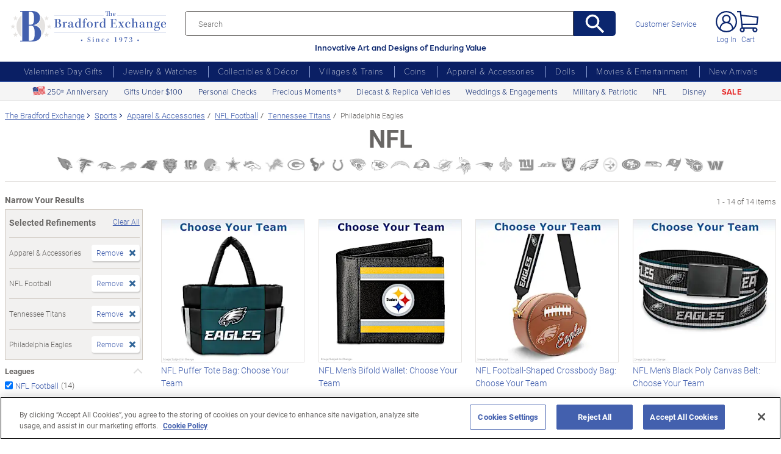

--- FILE ---
content_type: text/html;charset=UTF-8
request_url: https://www.bradfordexchange.com/c/sports/15050+15706+15642+15636_apparel--accessories+nfl-football+tennessee-titans+philadelphia-eagles.html
body_size: 40168
content:
<!DOCTYPE html>
<html lang="en">




	  


		
<script type="text/javascript" src="https://www.bradfordexchange.com/static/7ab7f902b0332213c06b2c66eac5b2b0aa4752cee66fa6" async ></script><script>
	var vid = "20091217001";
			var isMobile = false;
	</script><!-- end of mainVarsCalculation.vm -->

 


  		      
<!-- tpl: 1500/category_search/main_solr_category.vm -->


																																																																																																																																																																																																							    
<head>





    
        
        

<script>
    var gaDatalayerConstants = { 
        'site': "BEX",
        'brand': "BEX",
        'ctid': '06521594-2430-4eb3-b006-ec54fa2cddec',
        'currencyCode': 'USD'
    }

    var gaDatalayerConstanByVendor = { 
        '20091217001': {
            'site': "BEX",
            'brand': "BEX",
            'ctid': '06521594-2430-4eb3-b006-ec54fa2cddec',
            'currencyCode': 'USD',
            'affiliation': 'Bradford Exchange US'
    
        },
        '20100218003': {
            'site': "ADG",
            'brand': "ADG",
            'ctid': '06521594-2430-4eb3-b006-ec54fa2cddec',
            'currencyCode': 'USD',
            'affiliation': 'Bradford Exchange HM'      
        },
        '20100218001': {
            'site': "CAN",
            'brand': "CAN",
            'ctid': '06521594-2430-4eb3-b006-ec54fa2cddec',
            'currencyCode': 'CAD',
            'affiliation': 'Bradford Exchange CA'      
        },
        '20100218002': {
            'site': "HAM",
            'brand': "HAM",
            'ctid': '06521594-2430-4eb3-b006-ec54fa2cddec',
            'currencyCode': 'USD',
            'affiliation': 'Bradford Exchange HM'      
        }
        
    }

    function initConstants(vid) {
        if(gaDatalayerConstanByVendor[vid]) {
            gaDatalayerConstants = gaDatalayerConstanByVendor[vid]
        }
    }


    function removeGetParams(url) {
    	if(url && (url.indexOf('?') != -1)) {
    		return url.substring(0, url.indexOf('?'))    
    	} else {
    		return url
    	}
    }

    
</script>


<!-- Pushing common data into GA data layer -->
<script>
    var dataLayer = window.dataLayer || [];
            
    

    var targetingCookiesDisabled = false
    
    if(typeof(getCookie) != 'undefined') {
        var optanonConsentValue = getCookie('OptanonConsent')
        if(!!optanonConsentValue) {
            targetingCookiesDisabled = optanonConsentValue.indexOf("C0004:0") != -1
        }
    }


    initConstants(20091217001)

    dataLayer.push({
        'pageTitle': "NFL Football Apparel & Accessories Sports",
        'ctid': gaDatalayerConstants.ctid,
        'brand': gaDatalayerConstants.site,
        'pageURL': removeGetParams(window.location.href),
        'pageType': "Category",
        'experimentVariant': "",
        'currency': gaDatalayerConstants.currencyCode,
        'fbPageViewEventId': "1768426559784-d238b151-38f1-4305-88e5-dacf9a9419c5",
        'clientIp': "3.131.37.130",
        'targetingCookiesDisabled': targetingCookiesDisabled
    })
    var dataLayerCustomer = {};

        dataLayer.push({ 'refinementImpressions': 14 })
        
        
    
    
    //Initializing customer variables for non-GA tags
    var dataLayerCustomer = {};
            dataLayerCustomer.customerEmail = "";
        //End: Initializing customer variables for non-GA tags
    
    dataLayer.push(dataLayerCustomer)
</script>


<!-- GA 360 initialize -->
<script>
    dataLayer.push({ 'env-stage': "shop" });
                        dataLayer.push({ 'env': 'shop-live' });
    (function(w,d,s,l,i){w[l]=w[l]||[];w[l].push({'gtm.start':
        new Date().getTime(),event:'gtm.js'});var f=d.getElementsByTagName(s)[0],
        j=d.createElement(s),dl=l!='dataLayer'?'&l='+l:'';j.async=true;j.src=
        'https://www.googletagmanager.com/gtm.js?id='+i+dl+ '&gtm_auth=cknWbJ5XBjZeDet0JbVNdA&gtm_preview=env-1&gtm_cookies_win=x';f.parentNode.insertBefore(j,f);
        })(window,document,'script','dataLayer','GTM-M65S2V8');
            </script>
<!-- End GA 360 initialize -->
	<!-- sub_splittest.vm -->
<script type="text/javascript">
	var pageNeedsReload = false;
</script>


	
	<!-- bof cssMeta.vm -->
  

	<!-- Begin Monetate ExpressTag Sync v8.1. Place at start of document head. DO NOT ALTER. -->
	<script type="text/javascript">var monetateT = new Date().getTime();</script>
			<script type="text/javascript" src="//se.monetate.net/js/2/a-e2b1c52e/p/bradfordexchange.com/entry.js"></script>
	 <!-- End Monetate tag. -->

 
<meta http-equiv="Content-Type" content="text/html; charset=utf-8" />
<meta name="format-detection" content="telephone=no">

<!-- BEGIN MerchantWidget Code -->
<script id='merchantWidgetScript'
        src="https://www.gstatic.com/shopping/merchant/merchantwidget.js"
        defer>
</script>

	<meta name="viewport" id="pageViewport" content="width=device-width, initial-scale=1, user-scalable=yes, maximum-scale=1">

	<script type="text/javascript">

		if (typeof(window.screen) != 'undefined') {
			if (window.innerWidth <= 1024 || window.innerHeight <= 1024) {
				var _scalable = 'yes';
				//document.write('<meta name="viewport" id="pageViewport" content="width=1024, initial-scale=' + parseFloat(window.screen.width / 1024) + ', user-scalable=' + _scalable + '">'); //, maximum-scale=0.99
				//document.getElementById("pageViewport").setAttribute("content", 'width=1024, initial-scale=' + parseFloat(window.screen.width / 1024) + ', user-scalable=' + _scalable);
				document.getElementById("pageViewport").setAttribute("content", 'width=1024, initial-scale=0.99, user-scalable=' + _scalable);

				var viewPortParams = {
					'portrait': {
						'width': '1024',
						'initial-scale': parseFloat(window.screen.width / 1024),
						'user-scalable': _scalable
						//'maximum-scale': '0.99'
					},
					'landscape': {
						'width': '1024',
						'initial-scale': '0.99',
						'user-scalable': _scalable
						//'maximum-scale': '0.99'
					}
				};

				function getWindowOrientation() {
					if (window.innerHeight > window.innerWidth) {
						return 'portrait';
					} else {
						return 'landscape';
					}
				}

				function adjustViewPort(options) {
					var _orient = getWindowOrientation(),
						_viewport = options[_orient],
						_strData = [],
						_w,
						_h;

					if (_orient == 'landscape') {
						_w = Math.max(window.screen.width, window.screen.height);
						if (_w < 1024) {
							_viewport['initial-scale'] = parseFloat(_w / 1024);
						}
					} else if (_orient == 'portrait') {
						_w = Math.min(window.screen.width, window.screen.height);
						if (_w < 1024) {
							_viewport['initial-scale'] = parseFloat(_w / 1024);
						}
					}

					if(_w >= 810) {
						_viewport['initial-scale'] = '0.99';
					} else if(window.innerWidth > 1024) {
						_viewport['initial-scale'] = '0.99';
					}

					setTimeout(
						function() {
							_viewport['user-scalable'] = 'yes';
							for (var key in _viewport) {
								_strData.push(key + '=' + _viewport[key]);
							}
							document.getElementById("pageViewport").setAttribute("content", _strData.join(','));
						},
						100
					);
				}

				function initViewPortAdjustment() {
					adjustViewPort(viewPortParams);
					window.addEventListener("orientationchange", function(event) {
						orientationChanged().then(function() {
							adjustViewPort(viewPortParams);
						});
					});
				}

				function orientationChanged() {
					var timeout = 120;
					return new window.Promise(function(resolve) {
						var go = function go(i, height0) {
						window.innerHeight != height0 || i >= timeout ?
							resolve() :
							window.requestAnimationFrame(function () {
								return go(i + 1, height0);
							});
						};
						go(0, window.innerHeight);
					});
				}

				initViewPortAdjustment();
			}
		}

	</script>


<meta http-equiv="X-UA-Compatible" content="IE=EmulateIE7" />
<meta http-equiv="Content-Style-Type" content="text/css" />
<meta http-equiv="imagetoolbar" content="no" />

<meta http-equiv="Content-Language" content="en-US" />
<meta name="copyright" content="(c) The Bradford Group" lang="en-US" />
<meta name="language" content="en-US" lang="en-US" />



				

		
		



			<meta name="robots" content="index, follow" lang="en-US" />
	





 
		
	<meta name="description" content="Shop The Bradford Exchange for Sports NFL Football Apparel &amp; Accessories. Shop securely online with an unconditional guarantee." lang="en-US" />
	
	<!-- NFL Football Apparel & Accessories Sports -->
	
	
	<title>NFL Football Apparel & Accessories Sports</title>

 
	<link rel="apple-touch-icon" sizes="180x180" href="https://www.bradfordexchange.com/store/20091217001/images/icons/apple-touch-icon.png">
	<link rel="icon" type="image/png" sizes="32x32" href="https://www.bradfordexchange.com/store/20091217001/images/icons/favicon-32x32.png">
	<link rel="icon" type="image/png" sizes="16x16" href="https://www.bradfordexchange.com/store/20091217001/images/icons/favicon-16x16.png">

<link rel="manifest" href="https://www.bradfordexchange.com/store/20091217001/images/icons/site.webmanifest">
<link rel="mask-icon" href="https://www.bradfordexchange.com/store/20091217001/images/icons/safari-pinned-tab.svg" color="#5bbad5">
<link rel="shortcut icon" href="https://www.bradfordexchange.com/store/20091217001/images/icons/favicon.ico" type="image/x-icon" /> 

	<meta name="apple-mobile-web-app-title" content="Bradford Exchange">
	<meta name="application-name" content="Bradford Exchange">
	<meta name="msapplication-TileColor" content="#da532c">
	<meta name="msapplication-config" content="https://www.bradfordexchange.com/store/20091217001/images/icons/browserconfig.xml">
 <meta name="theme-color" content="#ffffff">

<link rel="preconnect" href="https://fonts.googleapis.com">
<link rel="dns-prefetch" href="https://fonts.googleapis.com">
<link href="https://fonts.googleapis.com/css2?family=Roboto:ital,wght@0,300;0,400;0,500;0,700;0,900;1,300;1,400;1,500;1,700&display=swap" rel="stylesheet">


<link rel="stylesheet" type="text/css" href="https://www.bradfordexchange.com/store/20091217001/responsive2/css/bootstrap-main_redesign.css?v="/>
<link rel="stylesheet" type="text/css" href="https://www.bradfordexchange.com/store/20091217001/responsive2/css/style_redesign.css?v=14_"/>
<link rel="stylesheet" type="text/css" href="https://www.bradfordexchange.com/store/20091217001/responsive2/css/bge.css?v=18_3"/>
	<link rel="stylesheet" type="text/css" href="https://www.bradfordexchange.com/store/20091217001/responsive2/css/bge_wide.css?v=18_3"/>

<link rel="stylesheet" type="text/css" href="https://www.bradfordexchange.com/store/20091217001/responsive2/css/bradford-exchange_redesign.css?v=18_3" />	
			<link rel="stylesheet" type="text/css" href="https://www.bradfordexchange.com/store/20091217001/responsive2/css/bradfordUS_styleOverrides.css?v=18_3" />
	
 
<style type="text/css">
	.form-select.mid#reviewAndPay-expMonth {
		min-width: 90px;
		width: auto;
	}
	.form-select.small#reviewAndPay-expYear {
		min-width: 50px;
		width: auto;
	}
	.checkout.accordian .fieldErrorMsg {
		border: 1px solid #ABB8CA;
		line-height: 16px;
	}
	.footer-sign-form-success,
	.footer-sign-form-success span {
		color: #fff !important;
	}
	.footer-sign-form-success .txt-line-1 {
		font-size: 12px;
	}
	.footer-sign-form-success .txt-line-2 {
		font-size: 10px;
	}
	@media (max-width: 767px) {
		header .shop-menu__form--wrapper{
			overflow:hidden;
		}
		.footer-sign-form-success .txt-line-1 {
			font-size: 16px;
			line-height: 24px;
		}
		.footer-sign-form-success .txt-line-2 {
			font-size: 14px;
			line-height: 20px;
		}
		.loginRegister .error-message {
			border:none;
			padding:0;
		}
	}
	@media (min-width: 1024px) {
		.cart .cart-table__title:nth-of-type(1) {
			width: 470px;
		}
		.cart .cart-table__column:nth-of-type(2) {
			width: 230px;
		}
		.cart .cart-table__availability {
			font-weight:400;
		}
				.cart .cart-table__column:nth-of-type(4) {
			width:130px;
		}
		.cart .cart-table__title:nth-of-type(4) {
			width:150px;
		}
			}
	#customerFormData .contact-us__two-columns input,
	#customerFormData .contact-us__two-columns textarea {
		border:1px solid #32465A;
	}
	@media (max-width:767px) {
		.personalUX .personalize-button.process {
			background: none;
			background: url(/store/20091217001/mobile/images/preloader-40x40.gif) 0 center no-repeat;
			background-size: 13px;
			text-shadow:none;
			border-radius: 0;
			padding-left: 24px;
			color: #32465a !important;
			moz-box-shadow: none;
			box-shadow: none;
			-webkit-box-shadow: none;
		}
	}
	.paymentOptionsBlock,
	.paymentOptionsBlock .form-block,
	.paymentOptionsBlock .form-block .form-header,
	.shipOptionsBlock,
	.shipOptionsBlock .form-block,
	.shipOptionsBlock .form-block .form-header {
		outline:none !important;
		box-shadow:none !important;
	}
	@media (min-width: 768px) {
		.products__link {
			min-height:63px;
		}
	}
</style>

<!--[if IE]>
	<script src="https://www.bradfordexchange.com/store/20091217001/responsive2/js/components/html5shiv.min.js"></script>
<![endif]-->

<script src="https://www.bradfordexchange.com/store/20091217001/responsive2/js/components/jquery-3.4.1.js?v=3_"></script>
<script src="https://www.bradfordexchange.com/store/20091217001/responsive2/js/components/jquery.touchSwipe.min.js?v=3_"></script>
<script src="https://www.bradfordexchange.com/store/20091217001/responsive2/js/components/app.js?v=80_"></script>
<script src="https://www.bradfordexchange.com/store/20091217001/responsive2/js/components/tags/cookie_bge.js?v="></script>
<script src="https://product-gallery.cloudinary.com/1.1.9/all.js" type="text/javascript"></script> 
<script>
	// Passive event listeners
	jQuery.event.special.touchstart = {
		setup: function( _, ns, handle ) {
			this.addEventListener("touchstart", handle, { passive: !ns.includes("noPreventDefault") });
		}
	};
	jQuery.event.special.touchmove = {
		setup: function( _, ns, handle ) {
			this.addEventListener("touchmove", handle, { passive: !ns.includes("noPreventDefault") });
		}
	};
</script>
<script>
	var pathModal = 'https://www.bradfordexchange.com/store/20091217001'; // for california-modal
</script>
<script>
	function centerVertical(hash) {

		var currentTopOffset = $(window).scrollTop();
		var viewportHeight = $(window).height();
		var viewportWidth = $(window).width();

		//var newTop = currentTopOffset + ((viewportHeight / 2) - (hash.w.height() / 2));
		var _h = getWidthOrHeight(hash.w, 'height');
		if(_h == 0)
			_h = hash.w.height();

		var newTop = currentTopOffset + ((viewportHeight / 2) - (_h / 2));
		newTop = (newTop > 0)?newTop:0;
		var newLeft = (viewportWidth / 2) - (hash.w.width() / 2);

		hash.w.css("top", newTop);
		hash.w.css("left", newLeft);

		hash.w.attr('tabindex','0').focus();

	}
</script>

			<base href="https://www.bradfordexchange.com/"/>






						<link rel="canonical" href="https://www.bradfordexchange.com/c/sports.html" />
			 
	<script type="text/javascript">
		var i=0;
	</script>

	




<!-- eof cssMeta.vm -->
	<!-- bof mainTop.vm -->


<script type="text/javascript">
    var serverName = "PROD_SHOP_WEB01_SERVER";
</script>

<script type="text/javascript">
              var currDateStr = "1/14/2026 15:35";
    var currDateTime = Date.parse( currDateStr );

    var vid = "20091217001";
    var allowLog = false;
        if( typeof( console ) == "undefined" ){
        var console = false;
    }
    var YearIsNow = 2026;
    var _jsCurrency = "US";
    var _jsCurrency2 = "USD";
</script>

<script type="text/javascript">
    var i=0;
</script>
<!-- Begin Trust Pilot Tag -->
<!-- TrustBox script -->
<script type="text/javascript" src="//widget.trustpilot.com/bootstrap/v5/tp.widget.bootstrap.min.js" async></script>
<!-- End TrustBox script -->
<!-- End Trust Pilot Tag -->

<!-- For Dynatrace UEM tag starts -->
	<script type="text/javascript" src="https://www.bradfordexchange.com/store/20091217001/scripts/bradus_dynatrace.js"></script>
<!-- For Dynatrace UEM tag ends -->
<!-- splittestheader.vm -->																																													

	
	
    	
	
		
	
	<!--  Price splittest --> 	

			
	<!-- caPriceOption false  -->
	<!-- caLocationFlag $caLocationFlag  -->
		
	<!-- PDPEnhancementOption null -->
	
		<script type="text/javascript">		var js_split_bizrate1 = "${bizrate_split}"; 	</script> 



 
 						
<!-- eof mainTop.vm --></head>

<body class="searchResults dummy">

	<script>
	if (typeof Promise !== "function")
		document.write('<script src="https://cdnjs.cloudflare.com/ajax/libs/es6-promise/4.2.8/es6-promise.min.js"><\/script>');
	else
		var ES6Promise = Promise;
</script>

<script>
	var cssFiles = [
		],

		jsFiles = [{
			src: "https://www.bradfordexchange.com/store/20091217001/responsive2/js/components/flying-focus.js?v=1_3"
		},
		{
			src: "https://www.bradfordexchange.com/store/20091217001/responsive2/js/components/lazysizes.min.js?v="
		},
		{
			src: "https://www.bradfordexchange.com/store/20091217001/scripts/jqModal.js?v="
		},
		{
			src: "https://www.bradfordexchange.com/store/20091217001/scripts/swfobject.js"
		},

		],
		loadedFiles = 0,
		filesToLoad = cssFiles.length; // + jsFiles.length;

	for (var i = 0; i < cssFiles.length; i++) {
		var file = cssFiles[i];
		LoadCSS(file).then(function () {
			loadedFiles++;
			checkLoadingStatus();
		});
	}
	for (var i = 0; i < jsFiles.length; i++) {
		var file = jsFiles[i];
		LoadJS(file).then(function (_file) {
			//loadedFiles++;
			//checkLoadingStatus();
			if (typeof(_file.callback)) {
				_file.callback;
			}
		});
	}

	function checkLoadingStatus() {
		if (loadedFiles == filesToLoad) {
			//remove preloader
			// document.querySelector('.website-preloader').classList.add('hidden');
			// document.querySelector('.wrapper').style.display = 'block';
			console.log("page loaded");
		} else {
			//wait
		}
	}

	function LoadCSS(file) {
		return new ES6Promise(function(resolve, reject) {
			var link = document.createElement('link');
			link.href = file.href;
			if (typeof(file.type) != 'undefined') {
				link.type = file.type;
			} else {
				link.type = "text/css";
			}
			if (typeof(file.rel) != 'undefined') {
				link.rel = file.rel;
			}
			if (typeof(file.media) != 'undefined') {
				link.media = file.media;
			}
			document.head.appendChild(link);
			link.onload = function() {
				resolve(file);
			};
		});
	}

	function LoadJS(file) {
		return new ES6Promise(function(resolve, reject) {
			var link = document.createElement('script');
			link.src = file.src;
			if (typeof(file.type) != 'undefined') {
				link.type = file.type;
			} else {
				link.type = "text/javascript";
			}
			document.head.appendChild(link);
			link.onload = function() {
				resolve(file);
			};
		});
	}
</script>

<style>
	.form-select.mid#reviewAndPay-expMonth {
		min-width: 90px;
		width: auto;
	}
	.form-select.small#reviewAndPay-expYear {
		min-width: 50px;
		width: auto;
	}
	.checkout.accordian .fieldErrorMsg {
		border: 1px solid #ABB8CA;
		line-height: 16px;
	}
	.footer-sign-form-success,
	.footer-sign-form-success span {
		color: #fff !important;
	}
	.footer-sign-form-success .txt-line-1 {
		font-size: 12px;
	}
	.footer-sign-form-success .txt-line-2 {
		font-size: 10px;
	}
	@media (max-width: 767px) {
		header .shop-menu__form--wrapper{
			overflow:hidden;
		}
		.footer-sign-form-success .txt-line-1 {
			font-size: 16px;
			line-height: 24px;
		}
		.footer-sign-form-success .txt-line-2 {
			font-size: 14px;
			line-height: 20px;
		}
		.loginRegister .error-message {
			border:none;
			padding:0;
		}
	}
	@media (min-width: 768px) {
		.cart .cart-table__title:nth-of-type(1) {
			width: 470px;
		}
		.cart .cart-table__column:nth-of-type(2) {
			width: 230px;
		}
		.cart .cart-table__column:nth-of-type(4) {
			width:130px;
		}
		.cart .cart-table__title:nth-of-type(4) {
			width:150px;
		}
		.cart .cart-table__availability {
			font-weight:400;
		}
	}
	#customerFormData .contact-us__two-columns input,
	#customerFormData .contact-us__two-columns textarea {
		border:1px solid #32465A;
	}
	@media (max-width:767px) {
		.personalUX .personalize-button.process {
			background: none;
			background: url(/store/20091217001/mobile/images/preloader-40x40.gif) 0 center no-repeat;
			background-size: 13px;
			text-shadow:none;
			border-radius: 0;
			padding-left: 24px;
			color: #32465a !important;
			moz-box-shadow: none;
			box-shadow: none;
			-webkit-box-shadow: none;
		}
	}
	.paymentOptionsBlock,
	.paymentOptionsBlock .form-block,
	.paymentOptionsBlock .form-block .form-header,
	.shipOptionsBlock,
	.shipOptionsBlock .form-block,
	.shipOptionsBlock .form-block .form-header {
		outline:none !important;
		box-shadow:none !important;
	}
	@media (min-width: 768px) {
		.products__link {
			min-height:63px;
		}
	}
</style>
































			
	<input type="hidden" id="js-vid" value="20091217001">

	<div class="wrapper mx-auto">
		<div class="monetate__top-of-page"></div>

		<div class="container">

			<!-- BEGIN component: header -->

			<!-- start mainHeader.vm -->


	<!-- splittest_info.vm -->
	
	 <input type="hidden" id="endeca_solr_test_variable" name="endeca_solr_test_variable" value="" />

<input type="hidden" id="bexhome_split" name="bexhome_split" value="" />
<script type="text/javascript">
	function getCookie(c_name) {
		if (document.cookie.length>0) {
			c_start=document.cookie.indexOf(c_name + "=")
			if (c_start!=-1)  { 
				c_start=c_start + c_name.length+1 
				c_end=document.cookie.indexOf(";",c_start)
				if (c_end==-1) c_end=document.cookie.length
				return unescape(document.cookie.substring(c_start,c_end))
			}
		}
		return "";
	}
	str = getCookie("BEXSPLIT");
	if( str != "" ){
		document.getElementsByName("bexhome_split")[0].value = str;
	}
</script>

<div class="skip-buttons mb-3 js-skip-buttons">
	<a tabindex="0"
		id="skip-main-content" class="js-smooth-link"
		href="#main-content">Skip to Main Content</a>

		</div>
<span style='display:none;visibility:none' id='mobileDeviceIdentifier'>false</span>

<!-- tcategory  -->
<!-- start mainHeader_html_redesign.vm -->
<link rel="stylesheet" href="https://use.typekit.net/tzo8qqi.css">
<header class="header" id="header">
		<div class="header-top">
            <div class="header-top__inner">
                <button class="menu-toggle js-menu-toggler" aria-label="Toggle Menu">
                    <span class="menu-toggle__icon"></span>
                </button>
                <a href="/" class="logo" id="logo">
                    <img src="https://www.bradfordexchange.com/store/20091217001/responsive2/img/bx-webLogo-Horiz.svg" alt="The Bradford Exchange" class="logo__image">
                </a>

                <div class="search">
                    <form class="search__form" id="mainSearch"
					action="https://www.bradfordexchange.com/search.html"
					method="get"
					onSubmit='if(this["mainSearch-searchText"].value == ""){ return false; }'>
					<div class="search_input_wrapper input-group">
                        <input type="text" class="search__input mainSearch-searchText" placeholder="Search"
							aria-label="Search"
							name="mainSearch-searchText"
							autocomplete="off"
							autocorrect="off">
							<input type="hidden" name="vid" value="20091217001">
                        <button type="submit" class="search__button" onClick="SearchItems();return false;" aria-label="Search">
                            <svg class="search__button-icon" width="33" height="33" viewBox="2 2 19 19">
    <path d="M15.5 14h-.79l-.28-.27A6.471 6.471 0 0 0 16 9.5 6.5 6.5 0 1 0 9.5 16c1.61 0 3.09-.59 4.23-1.57l.27.28v.79l5 4.99L20.49 19l-4.99-5zm-6 0C7.01 14 5 11.99 5 9.5S7.01 5 9.5 5 14 7.01 14 9.5 11.99 14 9.5 14z"></path>
</svg>
                        </button>
						</div>
						<div class="tagline">Innovative Art and Designs of Enduring Value</div>
                    </form>
					
					<script language="JavaScript" type="text/javascript">
			function SearchItems(){
				jQuery('#mainSearch').submit();
			}
		</script>
                </div>
				
<a href="service/customer-support-and-faqs.html" class="header-controls__link">Customer Service</a>
                <div class="header-controls">
                    
                    
                    
				<span class="account__item login">
									<a tabindex="-1" class="account__icons profile"  href="maregistersuccess.html?vid=20091217001" rel="nofollow" id='my-account-link'>
						<span class="sr-only">Log In</span>
					</a>
					<a id='my-account-logout-link' class="header__link nav-link p-0" tabindex="0" href="maregistersuccess.html?vid=20091217001" rel="nofollow">Log In</a>
								</span>
				<span class="account__item miniCart  monetate__cart-image ">
					<!-- BEGIN component: mini-cart -->
													<a tabindex="0" href="basket.html?vid=20091217001" class="account__icons cart" id="cart" aria-label="0 Items in Cart"></a>
					<a tabindex="-1" href="basket.html?vid=20091217001" class="cart_cnt">Cart</a>
								<!-- END component: mini-cart -->
				<style type="text/css">
					.account__count-products{
						width: 20px;
						height: 20px;
						top: 5px;
						right: 3px;
					}
					@media screen and (min-width: 992px) and (max-width: 1654px) {
						.header-controls {margin-right: 20px;}
					}
					@media screen and (max-width: 991px){
						.account__count-products {
							width: 15px;
							height: 15px;
							font-size: 12px;
							font-weight: 700;
							top: 1px;
							right: -3px;
						}
					}
				</style>
				</span>	
                </div>
            </div>
        </div>
		 
		

	<!-- bof 1500/common/mobile_menu.vm -->

	<!-- bof 1500/common/mobile_menu_redesign.vm -->

<div class="mobile-menu js-menu d-block d-lg-none ">
	<div class="mobile-menu__wrapper">
	
	<a href="/" class="logo">
					<img src="https://www.bradfordexchange.com/store/20091217001/responsive2/img/bx-webLogo-Horiz.svg" alt="The Bradford Exchange" class="logo__image">
				</a>
		<button class="mobile-menu__close js-menu-close" tabindex="0"><span class="sr-only">Close menu</span></button>




        
        <div class="current-section" id="current-section" style="display: none;">Main Menu</div>
        
        <!-- Main Menu List -->
        <ul class="menu-list" id="main-menu-list">
            <li class="menu-item">
                <a class="menu-link accord-link" onclick="showSubmenu('submenu-01')">
                     <span>Valentine's Day Gifts</span>
                </a>
                <div class="submenu" id="submenu-01">
				<div class="category-header">Valentine's Day Gifts</div>
                    <div class="submenu-title">Gifts by Recipient</div>
                    <ul class="menu-list">
                        <li class="menu-item">
                            <a class="menu-link" href="c/valentines-day-gifts/15213_for-her.html">
                                <span>Gifts for Her</span>
                            </a>
                        </li>
                        <li class="menu-item">
                            <a class="menu-link" href="c/valentines-day-gifts/15214_for-him.html">
                                <span>Gifts for Him</span>
                            </a>
                        </li>
                        <li class="menu-item">
                            <a class="menu-link" href="c/valentines-day-gifts/15221_romantic.html">
                                <span>Romantic Gifts</span>
                            </a>
                        </li>
                        <li class="menu-item">
                            <a class="menu-link" href="c/valentines-day-gifts/15210_for-daughter.html">
                                <span>Gifts for Daughter</span>
                            </a>
                        </li>
                        <li class="menu-item">
                            <a class="menu-link" href="c/valentines-day-gifts/15211_for-granddaughter.html">
                                <span>Gifts for Granddaughter</span>
                            </a>
                        </li>
                    </ul>
                    <div class="submenu-title">More Ways to Shop</div>
                    <ul class="menu-list">
                        <li class="menu-item">
                            <a class="menu-link" href="c/valentines-day-gifts/15206_personalized.html">
                                <span>Personalized Gifts</span>
                            </a>
                        </li>
                        <li class="menu-item">
                            <a class="menu-link" href="c/valentines-day-gifts/15948_gifts-under-100.html">
                                <span>Gifts Under $100</span>
                            </a>
                        </li>
                        <li class="menu-item">
                            <a class="menu-link" href="c/valentines-day-gifts.html">
                                <span>All Valentine's Day Gifts</span>
                            </a>
                        </li>
                    </ul>
                    
            </li>
            
            <li class="menu-item">
                <a class="menu-link accord-link"  onclick="showSubmenu('submenu-02')">
                    <span>Jewelry &amp; Watches</span>
                </a>
                <div class="submenu" id="submenu-02">
				<div class="category-header">Jewelry &amp; Watches</div>
                    <div class="submenu-title">Shop by Product Type</div>
                    <ul class="menu-list">
                        <li class="menu-item">
                            <a class="menu-link" href="c/jewelry-and-watches/15203_womens.html">
                                <span>Women's Jewelry</span>
                            </a>
                        </li>
                        <li class="menu-item">
                            <a class="menu-link" href="c/jewelry-and-watches/15202_mens.html">
                                <span>Men's Jewelry</span>
                            </a>
                        </li>
                        <li class="menu-item">
                            <a class="menu-link" href="c/jewelry-and-watches/15206_personalized.html">
                                <span>Personalized Jewelry</span>
                            </a>
                        </li>
                        <li class="menu-item">
                            <a class="menu-link" href="c/jewelry-and-watches/15684_necklaces--pendants.html">
                                <span>Necklaces</span>
                            </a>
                        </li>
                        <li class="menu-item">
                            <a class="menu-link" href="c/jewelry-and-watches/15683_bracelets.html">
                                <span>Bracelets</span>
                            </a>
                        </li>
                        <li class="menu-item">
                            <a class="menu-link" href="c/jewelry-and-watches/15685_rings.html">
                                <span>Rings</span>
                            </a>
                        </li>
                        <li class="menu-item">
                            <a class="menu-link" href="c/jewelry-and-watches/15687_earrings.html">
                                <span>Earrings</span>
                            </a>
                        </li>
                        <li class="menu-item">
                            <a class="menu-link" href="c/jewelry-and-watches/15686_watches.html">
                                <span>Watches</span>
                            </a>
                        </li>
                        <li class="menu-item">
                            <a class="menu-link" href="c/jewelry-and-watches.html">
                                <span>Shop All Jewelry</span>
                            </a>
                        </li>
                    </ul>
                    <div class="submenu-title">Shop by Theme</div>
                    <ul class="menu-list">
                        <li class="menu-item">
                            <a class="menu-link" href="c/jewelry-and-watches/15969_for-family.html">
                                <span>Gifts for Family</span>
                            </a>
                        </li>
                        <li class="menu-item">
                            <a class="menu-link" href="c/jewelry-and-watches/15967_gemstones.html">
                                <span>Gemstones</span>
                            </a>
                        </li>
                        <li class="menu-item">
                            <a class="menu-link" href="/c/weddings-and-engagements.html">
                                <span>Weddings &amp; Engagements</span>
                            </a>
                        </li>
                        <li class="menu-item">
                            <a class="menu-link" href="/c/jewelry-and-watches/15303_religious.html">
                                <span>Religious Jewelry</span>
                            </a>
                        </li>
                        <li class="menu-item">
                            <a class="menu-link" href="/c/jewelry-and-watches/15299_movies--entertainment.html">
                                <span>Pop Culture Jewelry</span>
                            </a>
                        </li>
                        <li class="menu-item">
                            <a class="menu-link" href="/c/jewelry-and-watches/15305_sports.html">
                                <span>Sports Jewelry</span>
                            </a>
                        </li>
                        <li class="menu-item">
                            <a class="menu-link" href="/c/jewelry-and-watches/15928_western.html">
                                <span>Western Jewelry</span>
                            </a>
                        </li>
                        <li class="menu-item">
                            <a class="menu-link" href="/c/jewelry-and-watches/15919_bereavement.html">
                                <span>Remembrance Jewelry</span>
                            </a>
                        </li>
                    </ul>
                    
                </div>
            </li>
            
            <li class="menu-item">
                <a class="menu-link accord-link"  onclick="showSubmenu('submenu-03')">
                    <span>Collectibles &amp; Décor</span>
                </a>
                <div class="submenu" id="submenu-03">
                    <div class="category-header">Collectibles & Décor</div>
                    <div class="submenu-title">Shop by Product Type</div>
                    <ul class="menu-list">
                        <li class="menu-item">
                            <a class="menu-link" href="/c/collectibles/15069+15084_figurines+sculptures.html">
                                <span>Figurines &amp; Sculptures</span>
                            </a>
                        </li>
                        <li class="menu-item">
                            <a class="menu-link" href="/c/collectibles/15206_personalized.html">
                                <span>Personalized Collectibles</span>
                            </a>
                        </li>
                        <li class="menu-item">
                            <a class="menu-link" href="/c/collectibles/15811_clocks.html">
                                <span>Clocks</span>
                            </a>
                        </li>
                        <li class="menu-item">
                            <a class="menu-link" href="/c/collectibles/15094_wall-decor.html">
                                <span>Wall Décor</span>
                            </a>
                        </li>
                        <li class="menu-item">
                            <a class="menu-link" href="/c/collectibles/15077_music-boxes.html">
                                <span>Music Boxes</span>
                            </a>
                        </li>
                        <li class="menu-item">
                            <a class="menu-link" href="/c/collectibles/15074_lamps.html">
                                <span>Lamps</span>
                            </a>
                        </li>
                        <li class="menu-item">
                            <a class="menu-link" href="/c/collectibles/15083_snowglobeswater-globes.html">
                                <span>Snowglobes &amp; Water Globes</span>
                            </a>
                        </li>
                        <li class="menu-item">
                            <a class="menu-link" href="/c/collectibles/15058_calendars.html">
                                <span>Calendars</span>
                            </a>
                        </li>
                        <li class="menu-item">
                            <a class="menu-link" href="/c/collectibles.html">
                                <span>Shop All Collectibles &amp; Décor</span>
                            </a>
                        </li>
                    </ul>
                    <div class="submenu-title">Shop by Theme</div>
                    <ul class="menu-list">
                        <li class="menu-item">
                            <a class="menu-link" href="c/collectibles/15299_movies--entertainment.html">
                                <span>Pop Culture Collectibles</span>
                            </a>
                        </li>
                        <li class="menu-item">
                            <a class="menu-link" href="c/collectibles/15305_sports.html">
                                <span>Sports Collectibles</span>
                            </a>
                        </li>
                        <li class="menu-item">
                            <a class="menu-link" href="c/collectibles/15303_religious.html">
                                <span>Religious Collectibles</span>
                            </a>
                        </li>
                        <li class="menu-item">
                            <a class="menu-link" href="c/collectibles/15301_patriotic.html">
                                <span>Patriotic Collectibles</span>
                            </a>
                        </li>
                        <li class="menu-item">
                            <a class="menu-link" href="c/collectibles/15312_thomas-kinkade.html">
                                <span>Thomas Kinkade Collectibles</span>
                            </a>
                        </li>
                        <li class="menu-item">
                            <a class="menu-link" href="c/collectibles/15293_christmas--holidays.html">
                                <span>Christmas Décor</span>
                            </a>
                        </li>
                    </ul>
                    
                </div>
            </li>
            
            <li class="menu-item">
                <a class="menu-link accord-link"  onclick="showSubmenu('submenu-04')">
                    <span>Villages &amp; Trains</span>
                </a>
                <div class="submenu" id="submenu-04">
				<div class="category-header">Villages &amp; Trains</div>
                    <ul class="menu-list">
                        <li class="menu-item">
                            <a class="menu-link" href="/c/villages-and-trains/15090_trains--accessories.html">
                                <span>Trains &amp; Accessories</span>
                            </a>
                        </li>
                        <li class="menu-item">
                            <a class="menu-link" href="/c/villages-and-trains/15093_villages--accessories.html">
                                <span>Villages &amp; Accessories</span>
                            </a>
                        </li>
                        <li class="menu-item">
                            <a class="menu-link" href="/c/villages-and-trains/15293_christmas--holidays.html">
                                <span>Christmas Villages</span>
                            </a>
                        </li>
                        <li class="menu-item">
                            <a class="menu-link" href="/c/villages-and-trains/15299_movies--entertainment.html">
                                <span>Pop Culture Trains &amp; Villages</span>
                            </a>
                        </li>
                        <li class="menu-item">
                            <a class="menu-link" href="/c/villages-and-trains/15305_sports.html">
                                <span>Sports Trains</span>
                            </a>
                        </li>
                        <li class="menu-item">
                            <a class="menu-link" href="/c/villages-and-trains.html">
                                <span>Shop All Villages &amp; Trains</span>
                            </a>
                        </li>
                    </ul>
                    
                </div>
            </li>
            
            <li class="menu-item">
                <a class="menu-link accord-link"  onclick="showSubmenu('submenu-05')">
                    <span>Coins</span>
                </a>
                <div class="submenu" id="submenu-05">
				<div class="category-header">Coins</div>
                    <ul class="menu-list">
                        <li class="menu-item">
                            <a class="menu-link" href="/c/coins/1122_gold.html">
                                <span>Gold Coins</span>
                            </a>
                        </li>
                        <li class="menu-item">
                            <a class="menu-link" href="/c/coins/1123_silver.html">
                                <span>Silver Coins</span>
                            </a>
                        </li>
                        <li class="menu-item">
                            <a class="menu-link" href="/c/coins/1124_paper.html">
                                <span>Paper Currency</span>
                            </a>
                        </li>
                        <li class="menu-item">
                            <a class="menu-link" href="/c/coins/1154_military.html">
                                <span>Military Coins</span>
                            </a>
                        </li>
                        <li class="menu-item">
                            <a class="menu-link" href="/c/coins/1155_movies--entertainment.html">
                                <span>Pop Culture Coins</span>
                            </a>
                        </li>
                        <li class="menu-item">
                            <a class="menu-link" href="/c/coins/1160_sports.html">
                                <span>Sports Coins</span>
                            </a>
                        </li>
                        <li class="menu-item">
                            <a class="menu-link" href="/specials/custom-landing-page.html?epm=Rare-Unique-Coins">
                                <span>Rare &amp; Unique Coins</span>
                            </a>
                        </li>
                        <li class="menu-item">
                            <a class="menu-link" href="/c/coins.html">
                                <span>Shop All Coins</span>
                            </a>
                        </li>
                    </ul>
                </div>
            </li>
            
            <li class="menu-item">
                <a class="menu-link accord-link" onclick="showSubmenu('submenu-06')">
                    <span>Apparel &amp; Accessories</span>
                </a>
                <div class="submenu" id="submenu-06">
				<div class="category-header">Apparel &amp; Accessories</div>
                    <ul class="menu-list">
                        <li class="menu-item">
                            <a class="menu-link" href="/c/apparel-and-accessories/15681_handbags--accessories.html">
                                <span>Handbags &amp; Accessories</span>
                            </a>
                        </li>
                        <li class="menu-item">
                            <a class="menu-link" href="/c/apparel-and-accessories/15415_jackets.html">
                                <span>Jackets</span>
                            </a>
                        </li>
                        <li class="menu-item">
                            <a class="menu-link" href="/c/apparel-and-accessories/15419_shoes.html">
                                <span>Shoes</span>
                            </a>
                        </li>
                        <li class="menu-item">
                            <a class="menu-link" href="/c/apparel-and-accessories/15206_personalized.html">
                                <span>Personalized Apparel</span>
                            </a>
                        </li>
                        <li class="menu-item">
                            <a class="menu-link" href="/c/apparel-and-accessories/15299_movies--entertainment.html">
                                <span>Pop Culture Apparel</span>
                            </a>
                        </li>
                        <li class="menu-item">
                            <a class="menu-link" href="/c/apparel-and-accessories/15305_sports.html">
                                <span>Sports Apparel</span>
                            </a>
                        </li>
                        <li class="menu-item">
                            <a class="menu-link" href="/c/apparel-and-accessories.html">
                                <span>Shop All Apparel &amp; Accessories</span>
                            </a>
                        </li>
                    </ul>
                </div>
            </li>
            
            <li class="menu-item">
                <a class="menu-link accord-link"  onclick="showSubmenu('submenu-07')">
                    <span>Dolls</span>
                </a>
                <div class="submenu" id="submenu-07">
				<div class="category-header">Dolls</div>
                    <ul class="menu-list">
                        <li class="menu-item">
                            <a class="menu-link" href="/c/dolls/15228_baby-dolls.html">
                                <span>Baby Dolls</span>
                            </a>
                        </li>
                        <li class="menu-item">
                            <a class="menu-link" href="/c/dolls/15299_movies--entertainment.html">
                                <span>Pop Culture Dolls</span>
                            </a>
                        </li>
                        <li class="menu-item">
                            <a class="menu-link" href="/c/dolls/15230_doll-accessories.html">
                                <span>Doll Accessories</span>
                            </a>
                        </li>
                        <li class="menu-item">
                            <a class="menu-link" href="/c/dolls.html">
                                <span>Shop All Dolls</span>
                            </a>
                        </li>
                    </ul>
                </div>
            </li>
            
            <li class="menu-item">
                <a class="menu-link accord-link"  onclick="showSubmenu('submenu-08')">
                    <span>Movies &amp; Entertainment</span>
                </a>
                <div class="submenu" id="submenu-08">
				<div class="category-header">Movies &amp; Entertainment</div>
                    <ul class="menu-list">
                        <li class="menu-item">
                            <a class="menu-link" href="/c/movies-and-entertainment/16008_wicked.html">
                                <span>WICKED</span>
                            </a>
                        </li>
                        <li class="menu-item">
                            <a class="menu-link" href="/c/movies-and-entertainment/15368+15497_movies+disney.html">
                                <span>Disney</span>
                            </a>
                        </li>
                        <li class="menu-item">
                            <a class="menu-link" href="/c/movies-and-entertainment/15368+15492_movies+peanuts.html">
                                <span>PEANUTS™</span>
                            </a>
                        </li>
                        <li class="menu-item">
                            <a class="menu-link" href="/c/movies-and-entertainment/15368+15678_movies+harry-potter.html">
                                <span>HARRY POTTER™</span>
                            </a>
                        </li>
                        <li class="menu-item">
                            <a class="menu-link" href="/c/movies-and-entertainment/15368+15497+15442_movies+disney+the-nightmare-before-christmas.html">
                                <span>The Nightmare Before Christmas</span>
                            </a>
                        </li>
                        <li class="menu-item">
                            <a class="menu-link" href="/c/movies-and-entertainment/15369+15507_music+elvis.html">
                                <span>Elvis™</span>
                            </a>
                        </li>
                        <li class="menu-item">
                            <a class="menu-link" href="/c/movies-and-entertainment/15367+15484_celebrities+john-wayne.html">
                                <span>John Wayne</span>
                            </a>
                        </li>
                        <li class="menu-item">
                            <a class="menu-link" href="/c/movies-and-entertainment/15823_star-wars.html">
                                <span>STAR WARS™</span>
                            </a>
                        </li>
                        <li class="menu-item">
                            <a class="menu-link" href="/c/movies-and-entertainment/15368+15488_movies+the-wizard-of-oz.html">
                                <span>THE WIZARD OF OZ™</span>
                            </a>
                        </li>
                        <li class="menu-item">
                            <a class="menu-link" href="/c/movies-and-entertainment/15367+15481_celebrities+betty-boop.html">
                                <span>Betty Boop™</span>
                            </a>
                        </li>
                        <li class="menu-item">
                            <a class="menu-link" href="/c/movies-and-entertainment/15370+15501_tv+batman.html">
                                <span>BATMAN</span>
                            </a>
                        </li>
                        <li class="menu-item">
                            <a class="menu-link" href="/c/movies-and-entertainment/15368+15493_movies+rudolph-the-red-nosed-reindeer.html">
                                <span>Rudolph the Red-Nosed Reindeer®</span>
                            </a>
                        </li>
                        <li class="menu-item">
                            <a class="menu-link" href="/c/movies-and-entertainment/15369+15508_music+kiss.html">
                                <span>KISS®</span>
                            </a>
                        </li>
                        <li class="menu-item">
                            <a class="menu-link" href="/c/movies-and-entertainment/15370+15499_tv+star-trek.html">
                                <span>STAR TREK</span>
                            </a>
                        </li>
                        <li class="menu-item">
                            <a class="menu-link" href="/c/movies-and-entertainment/15368+15750_movies+ghostbusters.html">
                                <span>GHOSTBUSTERS™</span>
                            </a>
                        </li>
                        <li class="menu-item">
                            <a class="menu-link" href="/c/movies-and-entertainment/15370+15873_tv+looney-tunes.html">
                                <span>LOONEY TUNES™</span>
                            </a>
                        </li>
                        <li class="menu-item">
                            <a class="menu-link" href="/c/movies-and-entertainment.html">
                                <span>Shop All Movies &amp; Entertainment</span>
                            </a>
                        </li>
                    </ul>
                </div>
            </li>
            
            <li class="menu-item">
                <a class="menu-link collections" href="c/new-arrivals.html">
                    <span>New Arrivals</span>
                </a>
            </li>
           
            
            <li class="menu-item">
                <a class="menu-link" href="c/patriotic/15966_usa-250.html">
                    <img src="https://media.bradfordexchange.com/image/upload/d_bxus_default.png/w_120,q_auto,f_auto,dpr_2/site-graphics/bx/universal-elements/bx_Americas250thAnniversary_2026" style="width: 15%;"><span style="flex-grow: 2; padding-left: 5px; font-weight: bold;">250<sup style="font-size: 50%;">th</sup> Anniversary</span>
                </a>
            </li>
            
            <li class="menu-item">
                <a class="menu-link" href="/c/giftswithgreatvalue.html">
                    <span>Gifts Under $100</span>
                </a>
            </li>
            
            <li class="menu-item">
                <a class="menu-link" href="https://www.bradfordexchangechecks.com/?MONETATE=BEXDT" target="_blank">
                    <span>Personal Checks</span>
                </a>
            </li>
            
            <li class="menu-item">
                <a class="menu-link" href="/c/collectibles/15805_precious-moments.html">
                    <span>Precious Moments®</span>
                </a>
            </li>
            
            <li class="menu-item">
                <a class="menu-link" href="c/diecast-and-replicas.html">
                    <span>Diecast & Replica Vehicles</span>
                </a>
            </li>

            <li class="menu-item">
                <a class="menu-link" href="/c/weddings-and-engagements.html">
                    <span>Weddings &amp; Engagements</span>
                </a>
            </li>
            
            <li class="menu-item">
                <a class="menu-link" href="/c/patriotic.html">
                    <span>Military &amp; Patriotic</span>
                </a>
            </li>
            
            <li class="menu-item">
                <a class="menu-link" href="/c/sports/15706_nfl-football.html">
                    <span>NFL</span>
                </a>
            </li>
                        
            <li class="menu-item">
                <a class="menu-link" href="/c/disney.html">
                    <span>Disney</span>
                </a>
            </li>
            
            <li class="menu-item">
                <a class="menu-link" href="/c/special-deals.html" style="font-weight: 700; color: #e52525;">
                    <span>SALE</span>
                </a>
            </li>
        </ul>
        
        <!-- Customer Service Section -->
        <div class="customer-service-section">
            <div class="customer-service-header">Customer Service</div>
            <ul class="menu-list">
                <li class="menu-item">
                    <a class="menu-link" href="maregistersuccess.html?vid=20091217001">
                        <span>My Account</span>
                    </a>
                </li>
                <li class="menu-item">
                    <a class="menu-link" href="service/customer-support-and-faqs.html">
                        <span>Frequently Asked Questions</span>
                    </a>
                </li>
                <li class="menu-item">
                    <a class="menu-link" href="specials/custom-landing-page.html?epm=Personalization-Policy">
                        <span>Personalization Policy</span>
                    </a>
                </li>
                <li class="menu-item">
                    <a class="menu-link" href="service_contact-us.html">
                        <span>Contact Us</span>
                    </a>
                </li>
                <li class="menu-item">
                    <a class="menu-link" href="specials/custom-landing-page.html?epm=accessibility-statement">
                        <span>Accessibility</span>
                    </a>
                </li>
                <li class="menu-item">
                    <a class="menu-link" href="specials/custom-landing-page.html?epm=shipping-service">
                        <span>◇Shipping & Service</span>
                    </a>
                </li>
            </ul>
        </div>

<script>
function openMobileMenu() {
    document.getElementById('mobile-menu-overlay').classList.add('active');
}

function closeMobileMenu() {
    document.getElementById('mobile-menu-overlay').classList.remove('active');
}

function showMainMenu() {
    console.log('Showing main menu');
    
    document.getElementById('main-menu-list').style.display = 'block';
    
    document.getElementById('current-section').textContent = 'Main Menu';
    
    const menuItems = document.querySelectorAll('#main-menu-list > .menu-item');
    menuItems.forEach(item => {
        item.style.display = 'block';
    });
    
    const menuLinks = document.querySelectorAll('#main-menu-list > .menu-item > .menu-link');
    menuLinks.forEach(link => {
        link.style.display = 'flex';
    });
    
    const submenus = document.querySelectorAll('.submenu');
    submenus.forEach(submenu => {
        submenu.classList.remove('show');
    });
    
    const customerServiceSection = document.querySelector('.customer-service-section');
    if (customerServiceSection) {
        customerServiceSection.style.display = 'block';
    }
}

function showSubmenu(targetId) {
    
    const targetSubmenu = document.getElementById(targetId);
    const targetMenuItem = targetSubmenu.closest('.menu-item');
    
    if (!targetMenuItem || !targetSubmenu) {
        return;
    }
    
    const sectionTitle = targetMenuItem.querySelector('.menu-link span').textContent;
    document.getElementById('current-section').textContent = sectionTitle;
    
    const menuItems = document.querySelectorAll('#main-menu-list > .menu-item');
    menuItems.forEach(item => {
        if (item !== targetMenuItem) {
            item.style.display = 'none';
        }
    });
    
    const mainMenuItemLink = targetMenuItem.querySelector('.menu-link');
    if (mainMenuItemLink) {
        mainMenuItemLink.style.display = 'none';
    }
    
    const submenus = document.querySelectorAll('.submenu');
    submenus.forEach(submenu => {
        submenu.classList.remove('show');
    });
    
    targetSubmenu.classList.add('show');
    
    addMainMenuButton(targetSubmenu);
    
    const customerServiceSection = document.querySelector('.customer-service-section');
    if (customerServiceSection) {
        customerServiceSection.style.display = 'none';
    }
}

function addMainMenuButton(submenu) {
    const existingTopButton = submenu.querySelector('.main-menu-button-top');
    const existingBottomButton = submenu.querySelector('.main-menu-button-bottom');
    
    if (!existingTopButton) {
        const mainMenuButtonTop = document.createElement('div');
        mainMenuButtonTop.className = 'main-menu-button-top';
        mainMenuButtonTop.innerHTML = '<a onclick="showMainMenu()">Main Menu</a>';
        submenu.insertBefore(mainMenuButtonTop, submenu.firstChild);
    }
    
    if (!existingBottomButton) {
        const mainMenuButtonBottom = document.createElement('div');
        mainMenuButtonBottom.className = 'main-menu-button-bottom';
        mainMenuButtonBottom.innerHTML = '<a  onclick="showMainMenu()">Main Menu</a>';
        submenu.appendChild(mainMenuButtonBottom);
    }
}

function resetMenuState() {
    document.getElementById('main-menu-list').style.display = 'block';
    
    const menuItems = document.querySelectorAll('#main-menu-list > .menu-item');
    menuItems.forEach(item => {
        item.style.display = 'block';
    });
    
    const menuLinks = document.querySelectorAll('#main-menu-list > .menu-item > .menu-link');
    menuLinks.forEach(link => {
        link.style.display = 'flex';
    });
    
    const submenus = document.querySelectorAll('.submenu');
    submenus.forEach(submenu => {
        submenu.classList.remove('show');
    });
    
    const mainMenuButtons = document.querySelectorAll('.main-menu-button-top, .main-menu-button-bottom');
    mainMenuButtons.forEach(button => {
        button.remove();
    });
}

jQuery('.js-pop-bg').on('click',function(){
        resetMenuState();
    }
);


document.addEventListener('DOMContentLoaded', function() {
    const overlay = document.getElementsByClassName('js-pop-bg')[0];
    if (overlay) {
        overlay.addEventListener('click', function(e) {
            if (e.target === this) {
                resetMenuState();
            }
        });
    }
	const mCloseB = document.getElementsByClassName('js-menu-close')[0];
    if (mCloseB) {
        mCloseB.addEventListener('click', function(e) {
            if (e.target === this) {
                resetMenuState();
            }
        });
    }
});
</script> 
<style>
/* Mobile Menu Overlay */
.mobile-menu-overlay {
    position: fixed;
    top: 0;
    left: -100%;
    width: 100%;
    height: 100vh;
    background: rgba(0, 0, 0, 0.5);
    z-index: 1000;
    transition: left 0.3s ease;
}

.mobile-menu-overlay.active {
    left: 0;
}

.mobile-menu {
    position: absolute;
    top: 0;
    left: 0;
    width: 85%;
    max-width: 350px;
    height: 100dvh;
    background: white;
    overflow-y: auto;
    transform: translateX(-100%);
    transition: transform 0.3s ease;
}

.mobile-menu-overlay.active .mobile-menu {
    transform: translateX(0);
}

/* Menu Header */
.menu-header {
    background: white;
    padding: 20px;
    border-bottom: 1px solid #E5E3E1;
    display: flex;
    align-items: center;
    justify-content: space-between;
}

.menu-logo-section {
    display: flex;
    align-items: center;
    gap: 10px;
}

.menu-logo {
    width: 40px;
    height: 40px;
    background: #0B266E;
    border-radius: 50%;
    display: flex;
    align-items: center;
    justify-content: center;
    color: white;
    font-weight: bold;
    font-size: 20px;
    position: relative;
}

.menu-logo::after {
    content: '★';
    position: absolute;
    top: -2px;
    right: -2px;
    font-size: 8px;
    color: #FFD700;
}

.menu-logo-text {
    display: flex;
    flex-direction: column;
}

.menu-logo-title {
    font-size: 16px;
    font-weight: bold;
    color: #0B266E;
}

.menu-logo-subtitle {
    font-size: 12px;
    color: #666;
}

.menu-close-btn {
    background: none;
    border: none;
    font-size: 24px;
    color: #0B266E;
    cursor: pointer;
    padding: 5px;
}

.menu-cart {
    display: flex;
    align-items: center;
    gap: 5px;
    color: #0B266E;
    font-size: 14px;
}

/* Main Menu Button */
.main-menu-button {
    display: none;
    background: #e8f2ff;
    border-bottom: 1px solid #e0e0e0;
    padding: 12px 20px;
}

.main-menu-button a {
    color: #0066cc;
    text-decoration: none;
    font-weight: bold;
    display: flex;
    align-items: center;
    gap: 10px;
    font-size: 16px;
}

.main-menu-button a::before {
    content: '←';
    font-size: 18px;
}

/* Bottom Main Menu Button */
.main-menu-button-bottom {
    background: #f9f8f8;
    border-top: 1px solid #e0e0e0;
    padding: 12px 10px;
    text-align: left;
    position: relative;
	    margin: 0 16px;
}

.main-menu-button-top {
    background: #f9f8f8;
    border-bottom: 1px solid #e0e0e0;
    padding: 12px 10px;
    text-align: left;
    position: relative;
	    margin: 0 16px;
}

.main-menu-button-bottom a {
    font-weight: 300;
    text-decoration: none;
    font-size: 16px;
    display: flex;
    align-items: center;
    position: relative;
	padding-left: 20px;
}

.main-menu-button-top a {
    font-weight: 300;
    text-decoration: none;
    font-size: 16px;
    display: flex;
    align-items: center;
    position: relative;
	padding-left: 20px;
}

.main-menu-button-bottom a::before {
    content: '';
    position: absolute;
    top: 0;
    bottom: 0;
    left: 0;
    width: 12px;
    height: 12px;
    border-top: 2px solid #4360AE;
    border-left: 2px solid #4360AE;
    transform: rotate(-45deg);
    margin: auto;
}

.main-menu-button-top a::before {
    content: '';
    position: absolute;
    top: 0;
    bottom: 0;
    left: 0;
    width: 12px;
    height: 12px;
    border-top: 2px solid #4360AE;
    border-left: 2px solid #4360AE;
    transform: rotate(-45deg);
    margin: auto;
}

/* Customer Service Section */
.customer-service-section {
    margin-top: 10px;
	    background-color: #F9F8F8 ;
}

.customer-service-header {
    font-weight: 700;
    color: #0B266E;
    padding: 20px 20px 12px 16px;
    font-size: 18px;
    border-bottom: none;
    font-family: 'proxima-nova', sans-serif;
    letter-spacing: 0.5px;
}

.customer-service-section .menu-item {
    border-bottom: none;
}

.customer-service-section .menu-item::after {
    display: none;
}

.customer-service-section .menu-link {
    padding: 18px 16px;
    font-size: 18px;
    /* color: #0066cc; */
    font-weight: normal;
    position: relative;
	font-weight: 300;
}

.customer-service-section .menu-link::after {
    display: none;
}

/* Current Section Title */
.current-section {
    color: #333;
    padding: 20px 20px 8px 20px;
    font-weight: 600;
    font-size: 18px;
    border-bottom: 1px solid #e0e0e0;
}

/* Menu List */
.menu-list {
    margin: 0;
    padding: 0;
    border: none;
    border-radius: 0;
    margin-bottom: 20px;
}



.menu-item {
    position: relative;
}

.menu-item:has(.accord-link)::after,
.menu-item:has(.collections)::after {
    content: '';
    position: absolute;
    bottom: 0;
    left: 16px;
    right: 16px;
    height: 1px;
    background: #f0f0f0;
}

.menu-item .submenu .menu-list .menu-link:before,
.submenu-title:before {
    content: '';
    position: absolute;
    bottom: 0;
    left: 36px;
    right: 16px;
    height: 1px;
    background: #f0f0f0;
}

.menu-item:last-child {
    border-bottom: none;
}

.menu-item:last-child::after {
    display: none;
}

.menu-link {
    display: flex;
    align-items: center;
    justify-content: space-between;
    padding: 18px 14px 18px 16px;
    text-decoration: none;
    cursor: pointer;
    font-size: 20px;
    
    position: relative;

    font-family: 'proxima-nova', sans-serif;
    letter-spacing: 0.5px;
    color: #0B266E;
}

.menu-link.accord-link,
.menu-link.collections {
font-weight: 700;
}

.menu-link:hover {
    background-color: #f8f9fa;
}

.mobile-menu__wrapper{
padding-right: 0px;
min-height: 100%;
}

.mobile-menu__wrapper:before{
content: '';
    position: absolute;
top: 59px;
    left: 16px;
    right: 16px;
    height: 1px;
    background: #f0f0f0;
}
.mobile-menu:before{
display: none !important;
}
.mobile-menu__close:before, .mobile-menu__close:after{
height: 4px !important;
background-color: #0B266E;
}
.accord-link::after,
.menu-link.collections::after {
    content: '';
    position: absolute;
    top: 0;
    bottom: 0;
    right: 20px;
    width: 12px;
    height: 12px;
    border-top: 2px solid #0B266E;
    border-right: 2px solid #0B266E;
    transform: rotate(45deg);
    margin: auto;
}
.accord-link::after,
.menu-link.collections::after{
border-top: 3px solid #0B266E !important;
    border-right: 3px solid #0B266E !important;
}

/* Submenu */
.submenu {
    display: none;
    background: white;
}

.submenu.show {
    display: block;
}

.category-header {
    background: white;
    font-weight: 600;
    color: #0B266E;
    padding: 20px 20px 12px 20px;
    font-size: 23px;
    border-bottom: none;
    font-family: 'proxima-nova', sans-serif;
    letter-spacing: 0.5px;
}

.submenu-title {
background: white;
    color: #0B266E;
    font-weight: bold;
    padding: 8px 20px 20px 36px;
    font-size: 18px;
    border-bottom: none;
    font-family: 'proxima-nova', sans-serif;
    letter-spacing: 0.5px;
    position: relative;
}

.submenu .menu-item {
   /* border-bottom: none !important;*/
    position: relative;
}

.submenu .menu-item::after {
    display: none !important;
}

.submenu .menu-link {
padding: 18px 33px 18px 36px;
    font-weight: 300;
    position: relative;
}

/* Hide arrow when --arrow-display is set to none */
.menu-link[style*="--arrow-display: none"]::after {
    display: none !important;
}
</style>

			</div>
	</div>





<style>
@media screen and (max-width: 991px) {
div.main-nav__submenu-title{
font-size: 18px;
padding: 10px 0 10px;
}
}
</style>

<!-- eof 1500/common/mobile_menu_redesign.vm -->
<!-- eof 1500/common/mobile_menu.vm -->
	<script>

		if(!getCookie("benefitOnceLoad")){
			setSessionCookie("benefitOnceLoad", "Y" );
			}else{
			jQuery('#bestGuaranteeTrigger').find('[class^="a0"]:not(:last)').remove();
			jQuery('#bestGuaranteeTrigger').find('[class^="a0"]').css("background-position", "-568px, 0");
			jQuery('#bestGuaranteeTrigger').find('[class^="a0"]').removeAttr("class");
		}

	</script>

	<!-- Start Navigation -->
	<!--begin topNavSwitcher.vm-->





<!-- begin topNav.vm -->
<div role="application" class=" d-none d-lg-block">
	
		
	<nav class="main-nav">
            <div class="main-nav__inner">
                <ul class="main-nav__list">
                     <li class="main-nav__item main-nav__item--has-submenu">
                       <a href="/c/valentines-day-gifts.html" class="main-nav__link">Valentine's Day Gifts</a>
                        <div class="main-nav__submenu" style="left: 50%; right: auto; transform: translateX(-50%);">
                            <div class="main-nav__submenu-container">
                                <div class="main-nav__submenu-section">
                                    <div class="main-nav__submenu-title">Gifts by Recipient</div>
                                    <div class="main-nav__submenu-list">
                                        <!-- First column -->
                                        <div class="main-nav__submenu-column">
                                            <a href="/c/valentines-day-gifts/15213_for-her.html" class="main-nav__submenu-link">Gifts for Her</a>
                                            <a href="/c/valentines-day-gifts/15214_for-him.html" class="main-nav__submenu-link">Gifts for Him</a>
                                            <a href="/c/valentines-day-gifts/15221_romantic.html" class="main-nav__submenu-link">Romantic Gifts</a>
                                            <a href="/c/valentines-day-gifts/15210_for-daughter.html" class="main-nav__submenu-link">Gifts for Daughter</a>
                                            <a href="/c/valentines-day-gifts/15211_for-granddaughter.html" class="main-nav__submenu-link">Gifts for Granddaughter</a>
                                        </div>
                                    </div>
                                </div>
                                <div class="main-nav__submenu-section">
                                    <div class="main-nav__submenu-title">More Ways to Shop</div>
                                    <div class="main-nav__submenu-list">
									<div class="main-nav__submenu-column">
                                        <a href="/c/valentines-day-gifts/15206_personalized.html" class="main-nav__submenu-link">Personalized Gifts</a>                                                                      
                                        <a href="/c/valentines-day-gifts/15948_gifts-under-100.html" class="main-nav__submenu-link">Gifts Under $100</a>
                                        <a href="/c/valentines-day-gifts.html" class="main-nav__submenu-link">All Valentine's Day Gifts</a>
                                        </div>
                                    </div>
                                </div>
                                
                            </div>
                        </div>
                    </li>
					
                    <li class="main-nav__item main-nav__item--has-submenu">
                        <a href="/c/jewelry-and-watches.html" class="main-nav__link">Jewelry &amp; Watches</a>
                        <div class="main-nav__submenu" style="left: 50%; right: auto; transform: translateX(-50%);">
                            <div class="main-nav__submenu-container">
                                <div class="main-nav__submenu-section">
                                    <div class="main-nav__submenu-title">Shop by Product Type</div>
                                    <div class="main-nav__submenu-list">
                                        <!-- First column -->
                                        <div class="main-nav__submenu-column">
                                            <a href="/c/jewelry-and-watches/15203_womens.html" class="main-nav__submenu-link">Women's Jewelry</a>
                                            <a href="/c/jewelry-and-watches/15202_mens.html" class="main-nav__submenu-link">Men's Jewelry</a>
                                            <a href="/c/jewelry-and-watches/15206_personalized.html" class="main-nav__submenu-link">Personalized Jewelry</a>
                                            <a href="/c/jewelry-and-watches/15684_necklaces--pendants.html" class="main-nav__submenu-link">Necklaces</a>
                                            <a href="/c/jewelry-and-watches/15683_bracelets.html" class="main-nav__submenu-link">Bracelets</a>
                                            <a href="/c/jewelry-and-watches/15685_rings.html" class="main-nav__submenu-link">Rings</a>
                                            <a href="/c/jewelry-and-watches/15687_earrings.html" class="main-nav__submenu-link">Earrings</a>
                                            <a href="/c/jewelry-and-watches/15686_watches.html" class="main-nav__submenu-link">Watches</a>
                                            <a href="/c/jewelry-and-watches.html" class="main-nav__submenu-link">Shop All Jewelry</a>
                                        </div>
                                    </div>
                                </div>
                                <div class="main-nav__submenu-section">
                                    <div class="main-nav__submenu-title">Shop by Theme</div>
                                    <div class="main-nav__submenu-list">
									<div class="main-nav__submenu-column">
                                        <a href="/c/jewelry-and-watches/15969_for-family.html" class="main-nav__submenu-link">Gifts for Family</a>
                                        <a href="/c/jewelry-and-watches/15967_gemstones.html" class="main-nav__submenu-link">Gemstones</a>
                                        <a href="/c/weddings-and-engagements.html" class="main-nav__submenu-link">Weddings &amp; Engagements</a>
                                        <a href="/c/jewelry-and-watches/15303_religious.html" class="main-nav__submenu-link">Religious Jewelry</a>
                                        <a href="/c/jewelry-and-watches/15299_movies--entertainment.html" class="main-nav__submenu-link">Pop Culture Jewelry</a>
                                        <a href="/c/jewelry-and-watches/15305_sports.html" class="main-nav__submenu-link">Sports Jewelry</a>
                                        <a href="/c/jewelry-and-watches/15928_western.html" class="main-nav__submenu-link">Western Jewelry</a>
                                        <a href="/c/jewelry-and-watches/15919_bereavement.html" class="main-nav__submenu-link">Remembrance Jewelry</a>
                                    </div>
									</div>
                                </div>
                            </div>
                        </div>
                    </li>
					
                    <li class="main-nav__item main-nav__item--has-submenu">
                        <a href="/c/collectibles.html" class="main-nav__link">Collectibles &amp; Décor</a>
                        <div class="main-nav__submenu" style="left: 50%; right: auto; transform: translateX(-50%);">
                            <div class="main-nav__submenu-container">
                                <div class="main-nav__submenu-section">
                                    <div class="main-nav__submenu-title">Shop by Product Type</div>
                                    <div class="main-nav__submenu-list">
                                        <!-- First column -->
                                        <div class="main-nav__submenu-column">
                                            <a href="/c/collectibles/15069+15084_figurines+sculptures.html" class="main-nav__submenu-link">Figurines &amp; Sculptures</a>
                                            <a href="/c/collectibles/15206_personalized.html" class="main-nav__submenu-link">Personalized Collectibles</a>
                                            <a href="/c/collectibles/15811_clocks.html" class="main-nav__submenu-link">Clocks</a>
                                            <a href="/c/collectibles/15094_wall-decor.html" class="main-nav__submenu-link">Wall Décor</a>
                                            <a href="/c/collectibles/15077_music-boxes.html" class="main-nav__submenu-link">Music Boxes</a>
                                            <a href="/c/collectibles/15074_lamps.html" class="main-nav__submenu-link">Lamps</a>
                                            <a href="/c/collectibles/15083_snowglobeswater-globes.html" class="main-nav__submenu-link">Snowglobes  &amp; Water Globes</a>
                                            <a href="/c/collectibles/15058_calendars.html" class="main-nav__submenu-link">Calendars</a>
                                            <a href="/c/collectibles.html" class="main-nav__submenu-link">Shop All Collectibles &amp; Décor</a>
                                        </div>
                                    </div>
                                </div>
                                <div class="main-nav__submenu-section">
                                    <div class="main-nav__submenu-title">Shop by Theme</div>
                                    <div class="main-nav__submenu-list">
									<div class="main-nav__submenu-column">
                                        <a href="/c/collectibles/15299_movies--entertainment.html" class="main-nav__submenu-link">Pop Culture Collectibles</a>
                                        <a href="/c/collectibles/15305_sports.html" class="main-nav__submenu-link">Sports Collectibles</a>
                                        <a href="/c/collectibles/15303_religious.html" class="main-nav__submenu-link">Religious Collectibles</a>
                                        <a href="/c/collectibles/15301_patriotic.html" class="main-nav__submenu-link">Patriotic Collectibles</a>
                                        <a href="/c/collectibles/15312_thomas-kinkade.html" class="main-nav__submenu-link">Thomas Kinkade Collectibles</a>
                                        <a href="/c/collectibles/15293_christmas--holidays.html" class="main-nav__submenu-link">Christmas Décor</a>
                                    </div>
									</div>
                                </div>
                            </div>
                        </div>
                    </li>
					
                    <li class="main-nav__item main-nav__item--has-submenu">
                        <a href="/c/villages-and-trains.html" class="main-nav__link">Villages &amp; Trains</a>
                        <div class="main-nav__submenu" style="left: 50%; right: auto; transform: translateX(-50%);">
                            <div class="main-nav__submenu-container">
                                <div class="main-nav__submenu-section">
                                    <div class="main-nav__submenu-list">
                                        <!-- First column -->
                                        <div class="main-nav__submenu-column">
                                            <a href="/c/villages-and-trains/15090_trains--accessories.html" class="main-nav__submenu-link">Trains &amp; Accessories</a>
                                            <a href="/c/villages-and-trains/15093_villages--accessories.html" class="main-nav__submenu-link">Villages &amp; Accessories</a>
                                            <a href="/c/villages-and-trains/15293_christmas--holidays.html" class="main-nav__submenu-link">Christmas Villages</a>
                                            <a href="/c/villages-and-trains/15299_movies--entertainment.html" class="main-nav__submenu-link">Pop Culture Trains & Villages</a>
                                            <a href="/c/villages-and-trains/15305_sports.html" class="main-nav__submenu-link">Sports Trains</a>
                                            <a href="/c/villages-and-trains.html" class="main-nav__submenu-link">Shop All Villages &amp; Trains</a>
                                        </div>
                                    </div>
                                </div>
                            </div>
                        </div>
                    </li>
					
                    <li class="main-nav__item main-nav__item--has-submenu">
                        <a href="/c/coins.html" class="main-nav__link">Coins</a>
                        <div class="main-nav__submenu" style="left: 50%; right: auto; transform: translateX(-50%);">
                            <div class="main-nav__submenu-container">
                                <div class="main-nav__submenu-section">
                                    <div class="main-nav__submenu-list">
                                        <!-- First column -->
                                        <div class="main-nav__submenu-column">
                                            <a href="/c/coins/1122_gold.html" class="main-nav__submenu-link">Gold Coins</a>
                                            <a href="/c/coins/1123_silver.html" class="main-nav__submenu-link">Silver Coins</a>
                                            <a href="/c/coins/1124_paper.html" class="main-nav__submenu-link">Paper Currency</a>
                                            <a href="/c/coins/1154_military.html" class="main-nav__submenu-link">Military Coins</a>
                                            <a href="/c/coins/1155_movies--entertainment.html" class="main-nav__submenu-link">Pop Culture Coins</a>
                                            <a href="/c/coins/1160_sports.html" class="main-nav__submenu-link">Sports Coins</a>
                                            <a href="/specials/custom-landing-page.html?epm=Rare-Unique-Coins" class="main-nav__submenu-link">Rare &amp; Unique Coins</a>
                                            <a href="/c/coins.html" class="main-nav__submenu-link">Shop All Coins</a>
                                        </div>
                                    </div>
                                </div>
                            </div>
                        </div>
                    </li>
					
                    <li class="main-nav__item main-nav__item--has-submenu">
                        <a href="/c/apparel-and-accessories.html" class="main-nav__link">Apparel &amp; Accessories</a>
                        <div class="main-nav__submenu" style="left: 50%; right: auto; transform: translateX(-50%);">
                            <div class="main-nav__submenu-container">
                                <div class="main-nav__submenu-section">
                                    <div class="main-nav__submenu-list">
                                        <!-- First column -->
                                        <div class="main-nav__submenu-column">
                                            <a href="/c/apparel-and-accessories/15681_handbags--accessories.html" class="main-nav__submenu-link">Handbags &amp; Accessories</a>
                                            <a href="/c/apparel-and-accessories/15415_jackets.html" class="main-nav__submenu-link">Jackets</a>
                                            <a href="/c/apparel-and-accessories/15419_shoes.html" class="main-nav__submenu-link">Shoes</a>
                                            <a href="/c/apparel-and-accessories/15206_personalized.html" class="main-nav__submenu-link">Personalized Apparel</a>
                                           <a href="/c/apparel-and-accessories/15299_movies--entertainment.html" class="main-nav__submenu-link">Pop Culture Apparel</a>
                                            <a href="/c/apparel-and-accessories/15305_sports.html" class="main-nav__submenu-link">Sports Apparel</a>
                                            <a href="/c/apparel-and-accessories.html" class="main-nav__submenu-link">Shop All Apparel &amp; Accessories</a>
                                        </div>
                                    </div>
                                </div>
                            </div>
                        </div>
                    </li>
                    <li class="main-nav__item main-nav__item--has-submenu">
                        <a href="/c/dolls.html" class="main-nav__link">Dolls</a>
                        <div class="main-nav__submenu" style="left: 50%; right: auto; transform: translateX(-50%);">
                            <div class="main-nav__submenu-container">
                                <div class="main-nav__submenu-section">
                                    <div class="main-nav__submenu-list">
                                        <!-- First column -->
                                        <div class="main-nav__submenu-column">
                                            <a href="/c/dolls/15228_baby-dolls.html" class="main-nav__submenu-link">Baby Dolls</a>
                                            <a href="/c/dolls/15299_movies--entertainment.html" class="main-nav__submenu-link">Pop Culture Dolls</a>
                                            <a href="/c/dolls/15230_doll-accessories.html" class="main-nav__submenu-link">Doll Accessories</a>
                                            <a href="/c/dolls.html" class="main-nav__submenu-link">Shop All Dolls</a>
                                        </div>
                                    </div>
                                </div>
                            </div>
                        </div>
                    </li>
                    <li class="main-nav__item main-nav__item--has-submenu">
                        <a href="/c/movies-and-entertainment.html" class="main-nav__link">Movies &amp; Entertainment</a>
                        <div class="main-nav__submenu" style="left: 50%; right: auto; transform: translateX(-50%);">
                            <div class="main-nav__submenu-container">
                                <div class="main-nav__submenu-section">
                                    <div class="main-nav__submenu-list">
                                         <!-- First column -->
                                        <div class="main-nav__submenu-column">
                                            <a href="/c/movies-and-entertainment/16008_wicked.html" class="main-nav__submenu-link">WICKED</a>
                                            <a href="/c/movies-and-entertainment/15368+15497_movies+disney.html" class="main-nav__submenu-link">Disney</a>
                                            <a href="/c/movies-and-entertainment/15368+15492_movies+peanuts.html" class="main-nav__submenu-link">PEANUTS™</a>
                                            <a href="/c/movies-and-entertainment/15368+15678_movies+harry-potter.html" class="main-nav__submenu-link">HARRY POTTER™</a>
                                            <a href="/c/movies-and-entertainment/15368+15497+15442_movies+disney+the-nightmare-before-christmas.html" class="main-nav__submenu-link">The Nightmare Before Christmas</a>
                                            <a href="/c/movies-and-entertainment/15369+15507_music+elvis.html" class="main-nav__submenu-link">Elvis™</a>
                                            <a href="/c/movies-and-entertainment/15367+15484_celebrities+john-wayne.html" class="main-nav__submenu-link">John Wayne</a>
                                            <a href="/c/movies-and-entertainment/15823_star-wars.html" class="main-nav__submenu-link">STAR WARS™</a>
                                            <a href="/c/movies-and-entertainment/15368+15488_movies+the-wizard-of-oz.html" class="main-nav__submenu-link">THE WIZARD OF OZ™</a>
                                            <a href="/c/movies-and-entertainment/15367+15481_celebrities+betty-boop.html" class="main-nav__submenu-link">Betty Boop™</a>
                                            
                                        </div>
                                    </div>
                                </div>
								<div class="main-nav__submenu-section">
                                    <div class="main-nav__submenu-list">
                                         <!-- First column -->
                                        <div class="main-nav__submenu-column">
										<a href="/c/movies-and-entertainment/15370+15501_tv+batman.html" class="main-nav__submenu-link">BATMAN</a>
                                            <a href="/c/movies-and-entertainment/15368+15493_movies+rudolph-the-red-nosed-reindeer.html" class="main-nav__submenu-link">Rudolph the Red-Nosed Reindeer®</a>
                                            <a href="/c/movies-and-entertainment/15369+15508_music+kiss.html" class="main-nav__submenu-link">KISS®</a>
                                            <a href="/c/movies-and-entertainment/15370+15499_tv+star-trek.html" class="main-nav__submenu-link">STAR TREK</a>
                                            <a href="/c/movies-and-entertainment/15368+15750_movies+ghostbusters.html" class="main-nav__submenu-link">GHOSTBUSTERS™</a>
                                            <a href="/c/movies-and-entertainment/15370+15873_tv+looney-tunes.html" class="main-nav__submenu-link">LOONEY TUNES™</a>
                                            <a href="/c/movies-and-entertainment.html" class="main-nav__submenu-link">Shop All Movies &amp; Entertainment</a>
								</div>
                                    </div>
                                </div>
                            </div>
                        </div>
                    </li>
                    <li class="main-nav__item">
                        <a href="/c/new-arrivals.html" class="main-nav__link">New Arrivals</a>
                    </li>
                </ul>
            </div>
        </nav>
		
		<nav class="secondary-nav">
            <div class="secondary-nav__inner">
                <ul class="secondary-nav__list">
                    <li class="america250th"><a href="/c/patriotic/15966_usa-250.html" class="secondary-nav__link">250<sup style="font-size: 50%;">th</sup> Anniversary</a></li>
                    <li><a href="/c/giftswithgreatvalue.html" class="secondary-nav__link">Gifts Under $100</a></li>
                    <li><a href="https://www.bradfordexchangechecks.com/?MONETATE=BEXDT" class="secondary-nav__link" target="_blank">Personal Checks</a></li>
                    <li><a href="/c/collectibles/15805_precious-moments.html" class="secondary-nav__link">Precious Moments®</a></li>
                    <li><a href="/c/diecast-and-replicas.html" class="secondary-nav__link">Diecast & Replica Vehicles</a></li>
                    <li><a href="/c/weddings-and-engagements.html" class="secondary-nav__link">Weddings &amp; Engagements</a></li>
                    <li><a href="/c/patriotic.html" class="secondary-nav__link">Military &amp; Patriotic</a></li>
                    <li><a href="/c/sports/15706_nfl-football.html" class="secondary-nav__link">NFL</a></li>
                    <li><a href="/c/disney.html" class="secondary-nav__link">Disney</a></li>
                    <li><a href="/c/special-deals.html" class="secondary-nav__link" style="font-weight: 700; color: #e52525;">SALE</a></li>
                </ul>
            </div>
        </nav>
	
	<style type="text/css">
     .secondary-nav__list .america250th {
        background: 0 0 no-repeat url("https://media.bradfordexchange.com/image/upload/d_bxus_default.png/w_60,q_auto,f_auto,dpr_2/site-graphics/bx/universal-elements/bx_Americas250thAnniversary_2026");
        background-size: auto 100%;
        padding-left: 12px;
     }   
    </style>

	 <script>
        // Function to adjust submenu position
        function adjustSubmenuPosition() {
            const submenus = document.querySelectorAll('.main-nav__submenu');
            
            submenus.forEach(submenu => {
                const parent = submenu.closest('.main-nav__item');
                
                // Reset position to calculate correct bounds
                submenu.style.left = '';
                submenu.style.right = '';
                submenu.style.transform = '';
                
                const rect = submenu.getBoundingClientRect();
                const parentRect = parent.getBoundingClientRect();
                const viewportWidth = window.innerWidth;
                
                // Check if submenu goes off screen
                if (rect.right > viewportWidth) {
                    // Align to right if it goes off the right edge
                    submenu.style.left = 'auto';
                    submenu.style.right = '0';
                    submenu.style.transform = 'none';
                } else if (rect.left < 0) {
                    // Align to left if it goes off the left edge
                    submenu.style.left = '0';
                    submenu.style.right = 'auto';
                    submenu.style.transform = 'none';
                } else {
                    // Center under parent if it fits
                    submenu.style.left = '50%';
                    submenu.style.right = 'auto';
                    submenu.style.transform = 'translateX(-50%)';
                }
                
                // Recheck after positioning and adjust if still off screen
                const newRect = submenu.getBoundingClientRect();
                if (newRect.right > viewportWidth) {
                    submenu.style.left = 'auto';
                    submenu.style.right = '0';
                    submenu.style.transform = 'none';
                } else if (newRect.left < 0) {
                    submenu.style.left = '0';
                    submenu.style.right = 'auto';
                    submenu.style.transform = 'none';
                }
            });
        }

        // Hamburger menu toggle
        const menuToggle = document.querySelector('.menu-toggle');
        const mainNav = document.querySelector('.main-nav__inner');

        menuToggle.addEventListener('click', () => {
            menuToggle.classList.toggle('active');
            mainNav.classList.toggle('active');
        });

        // Close menu when clicking outside
        document.addEventListener('click', (e) => {
            if (!e.target.closest('.main-nav') && !e.target.closest('.menu-toggle')) {
                menuToggle.classList.remove('active');
                mainNav.classList.remove('active');
            }
        });

        // Prevent submenu position adjustment on mobile
        function shouldAdjustSubmenu() {
            return window.innerWidth > 576;
        }

        // Update existing event listeners
        window.addEventListener('resize', () => {
            if (shouldAdjustSubmenu()) {
                adjustSubmenuPosition();
            }
        });

        document.querySelectorAll('.main-nav__item').forEach(item => {
            item.addEventListener('mouseenter', () => {
                if (shouldAdjustSubmenu()) {
                    adjustSubmenuPosition();
                }
            });
            item.addEventListener('focusin', () => {
                if (shouldAdjustSubmenu()) {
                    adjustSubmenuPosition();
                }
            });
        });
    </script>
	
	<style>
	.main-nav {
            background: #0a1f64;
            width: 100%;
            border-bottom: 1px solid #1e3f94;
        }

        .main-nav__inner {
            max-width: 1656px;
            margin: 0 auto;
            padding: 0;
            display: flex;
            justify-content: center;
        }

        .main-nav__list {
            list-style: none;
            display: flex;
            margin: 0;
            padding: 0;
            justify-content: center;
        }

        .main-nav__item {
            position: relative;
        }
		


	.main-nav__item:not(:last-of-type):after{
	content: "";
    color: #fff;
    display: inline-block;
    display: inline-block;
    width: 1px;
    height: 60%;
    background-color: #8da1d6;
	vertical-align: middle;
	}

.main-nav__item:first-child a{
padding-left:0px;
}
.main-nav__item:last-of-type a{
padding-right:0px;
}

	.main-nav__item a:hover{
color: #fff;
	text-decoration: mome;
	}

        .main-nav__item--has-submenu .main-nav__link::after {
            content: '';
            position: absolute;
            bottom: -1px;
            left: 50%;
            transform: translateX(-50%);
            width: 0;
            height: 0;
            border-left: 8px solid transparent;
            border-right: 8px solid transparent;
            border-bottom: 8px solid white;
            z-index: 101;
            opacity: 0;
            visibility: hidden;
            transition: opacity 0.2s, visibility 0.2s;
        }

        .main-nav__item--has-submenu:hover .main-nav__link::after {
            opacity: 1;
            visibility: visible;
        }

        .main-nav__link {
            display: inline-block;
            padding: 9px 24px;
            text-decoration: none;
            white-space: nowrap;
            transition: background-color 0.2s;
			font-size: clamp(0.75rem, 1.1vw, 1.125rem);
			font-family: 'proxima-nova';
			font-weight: 100;
			letter-spacing: 0.025em;
			color: #FFFFFF;
        }
		@media screen and (min-width: 744px) and (max-width: 1366px) and (pointer: coarse) and (hover: none) {

  .main-nav__link {
  font-weight: 300 !important;
  }

}
		
		
		@media screen and (max-width: 1656px) {
		a.main-nav__link {
			padding-right: calc(8px + 16 * (100vw - 992px) / (1650 - 992));
			padding-left: calc(8px + 16 * (100vw - 992px) / (1650 - 992));
		}
		}



        .main-nav__submenu {
            display: none;
            position: absolute;
            top: 100%;
            left: 0;
            transform: none;
            background: #fff;
            box-shadow: 0 2px 8px rgba(0,0,0,0.1);
            z-index: 100;
            border: 1px solid #e5e3e1;
            width: auto;
            padding: 25px 30px;
        }

        .main-nav__submenu-container {
            width: 100%;
            display: grid;
            grid-template-columns: 2fr 1fr;
            gap: 30px;
        }

        .main-nav__item:last-child .main-nav__submenu {
            width: 280px;
        }

        .main-nav__item:last-child .main-nav__submenu-container {
            display: block;
        }

        .main-nav__submenu-title {
letter-spacing: 0px;
color: #0B266E;
            font-weight: bold;
            font-size: clamp(0.75rem, 1vw, 1.125rem);
            padding-bottom: 15px;
        }

        .main-nav__submenu-list {
            display: grid;
            grid-template-columns: repeat(2, 1fr);
            gap: 25px;
        }

        .main-nav__submenu-column {
            display: flex;
            flex-direction: column;
            gap: 18px;
			min-width: calc(130px + 30 * (100vw - 992px) / (1654 - 992));
        }
		.main-nav__submenu-list{
		min-width: calc(130px + 30 * (100vw - 992px) / (1654 - 992));
		}

        .main-nav__submenu-list {
            display: flex;
            flex-direction: column;
            gap: 12px;
        }

        .main-nav__submenu-link {
letter-spacing: 0px;
color: #4360AE;
font-weight: 300;
            text-decoration: none;
            font-size: clamp(0.625rem, 1vw, 1rem);
            line-height: 1.2;
            transition: color 0.2s;
            display: block;
        }
		
		a.main-nav__submenu-link:hover {
color: #4360AE;

}

        .main-nav__item:hover .main-nav__submenu {
            display: block;
        }

        .main-nav__item:hover .main-nav__link::after {
            opacity: 1;
            visibility: visible;
        }

        .secondary-nav {
            background: #f5f5f5;
            border-bottom: 1px solid #e5e5e5;
        }

        .secondary-nav__inner {
            max-width: 1656px;
            margin: 0 auto;
            padding: 7px 20px;
            display: flex;
            justify-content: center;
        }

        .secondary-nav__list {
            list-style: none;
            margin: 0;
            padding: 0;
            display: flex;
            align-items: center;
            justify-content: center;
        }

        .secondary-nav__link {
            text-decoration: none;
			font-size: clamp(0.625rem, 1vw, 1rem);
			font-family:'proxima-nova';
			letter-spacing: 0.025em;
			color: #0B266E;
            font-weight: 300;
            transition: color 0.2s;
            white-space: nowrap;
			padding: 0 17px;
        }
		
		@media screen and (max-width: 1656px) {
		a.secondary-nav__link {
			padding-right: calc(9px + 8 * (100vw - 992px) / (1650 - 992));
			padding-left: calc(9px + 8 * (100vw - 992px) / (1650 - 992));
		}
		}

        .secondary-nav__link:hover {
			text-decoration: underline;
        }
        
        /* Start Accessibility style block */
        .main-nav__item--has-submenu:focus-within .main-nav__submenu {
          display: block;
        }
        /* end Accessibility style block */
	</style>
	


</div>
<!--// close .nav -->     
<!-- end topNav.vm -->

<!--end topNavSwitcher.vm-->	<!--End Navigation -->

</header>

<!-- /end #header -->

<!-- end mainHeader_html.vm -->

<!-- HOLIDAY MESSAGING BEGIN -->
<!-- HOLIDAY MESSAGING END -->

<!-- END component: header -->

<!-- /end #header -->
<!-- end mainHeader.vm -->
			<!-- END component: header -->

			<main class="category px-lg-2" id="content">

				<div class="contentSlotFourCol">
									</div>

								
				<!-- BEGIN component: breadcrumb -->

				<div class="breadcrumbs new" id="breadcrumbs">
					<a tabindex="0" href="javascript:history.back()" class="breadcrumbs__back new back-link d-block d-lg-none">Back</a>
					<ul class="breadcrumbs__list" itemscope itemtype="https://schema.org/BreadcrumbList">

																		<li itemprop="itemListElement" itemscope itemtype="https://schema.org/ListItem" class="breadcrumbs__item">
							<a tabindex="0" href="https://www.bradfordexchange.com" class="breadcrumbs__link js-flying-main" itemprop="item">
								<span itemprop="name">The Bradford Exchange</span>
							</a>
														<meta itemprop="position" content="1" />
						</li>
						
						
																				<li itemprop="itemListElement" itemscope itemtype="https://schema.org/ListItem" class="breadcrumbs__item">
								<a class="breadcrumbs__link" href="https://www.bradfordexchange.com/c/sports.html" itemprop="item" tabindex="0">
									<h2 itemprop="name">Sports</h2>
								</a>
																<meta itemprop="position" content="2" />
							</li>
													
						
																																																																																		
						
						
																											
								<li itemprop="itemListElement" itemscope itemtype="https://schema.org/ListItem" class="breadcrumbs__item sub">
									<a class="breadcrumbs__link" href="https://www.bradfordexchange.com/c/sports/15050_apparel--accessories.html" itemprop="item" tabindex="0">
										<h2 itemprop="name">Apparel & Accessories</h2>
									</a>
																		<meta itemprop="position" content="3" />
								</li>
																																				
								<li itemprop="itemListElement" itemscope itemtype="https://schema.org/ListItem" class="breadcrumbs__item sub">
									<a class="breadcrumbs__link" href="https://www.bradfordexchange.com/c/sports/15050+15706_apparel--accessories+nfl-football.html" itemprop="item" tabindex="0">
										<h2 itemprop="name">NFL Football</h2>
									</a>
																		<meta itemprop="position" content="4" />
								</li>
																																				
								<li itemprop="itemListElement" itemscope itemtype="https://schema.org/ListItem" class="breadcrumbs__item sub">
									<a class="breadcrumbs__link" href="https://www.bradfordexchange.com/c/sports/15050+15706+15642_apparel--accessories+nfl-football+tennessee-titans.html" itemprop="item" tabindex="0">
										<h2 itemprop="name">Tennessee Titans</h2>
									</a>
																		<meta itemprop="position" content="5" />
								</li>
																																																												<li class="breadcrumbs__item">
									<span class="breadcrumbs__last">Philadelphia Eagles</span>
																		<meta itemprop="position" content="6" />
								</li>
																					
																																																																																																																																			<!-- breadcrumbList [{name=home, href=https://www.bradfordexchange.com, text=The Bradford Exchange}, {name=category, href=https://www.bradfordexchange.com/c/sports.html, text=Sports}, {name=fc, href=https://www.bradfordexchange.com/c/sports/15050_apparel--accessories.html, text=Apparel & Accessories}, {name=fc, href=https://www.bradfordexchange.com/c/sports/15050+15706_apparel--accessories+nfl-football.html, text=NFL Football}, {name=fc, href=https://www.bradfordexchange.com/c/sports/15050+15706+15642_apparel--accessories+nfl-football+tennessee-titans.html, text=Tennessee Titans}, {name=category, text=Philadelphia Eagles}] -->
						<!-- pixelBreadCrumb Sports>Apparel & Accessories>NFL Football>Tennessee Titans>Philadelphia Eagles -->
					</ul>

				</div><!-- /end #breadcrumbs -->

				<!-- END component: breadcrumb -->

												
				
				<!-- BEGIN CONTENT SLOT: Body Promotion -->
								<!-- END CONTENT SLOT: Body Promotion -->

								<!-- sub_category_banner.vm -->




 

             <!-- rf 15050 Apparel & Accessories -->
                 <!-- rf 15706 NFL Football -->
                 <!-- rf 15642 Tennessee Titans -->
                 <!-- rf 15636 Philadelphia Eagles -->
            
             
        
    
				
<div class="_testData_seoBanner" style="display:none;">
<!-- checking if exist /20091217001/1480/category_search/category/seo/_seoTopTitle_taxonomyCat_masterMainCat_sports.vm -->
</div>
      
				
<div class="_testData_seoBanner" style="display:none;">
<!-- checking if exist /20091217001/1480/category_search/category/seo/_seoTopTitle_taxonomyCat_currCat_sports_15050+15706+15642+15636.vm -->
</div>
          
     			
<div class="_testData_seoBanner" style="display:none;">
<!-- checking if exist /20091217001/1480/category_search/category/seo/_seoTopTitle_taxonomyCat_secondCat_apparelaccessories.vm -->
</div>
           			
<div class="_testData_seoBanner" style="display:none;">
<!-- checking if exist /20091217001/1480/category_search/category/seo/_seoTopTitle_taxonomyCat_secondCat_nflfootball.vm -->
</div>
           			
<div class="_testData_seoBanner" style="display:none;">
<!-- checking if exist /20091217001/1480/category_search/category/seo/_seoTopTitle_taxonomyCat_secondCat_tennesseetitans.vm -->
</div>
      			
<div class="_testData_seoBanner" style="display:none;">
<!-- checking if exist /20091217001/1480/category_search/category/seo/_seoTopTitle_taxonomyCat_secondCat_philadelphiaeagles.vm -->
</div>
         
				
<div class="_testData_seoBanner" style="display:none;">
<!-- checking if exist /20091217001/1480/category_search/category/seo/_seoTopTitle_taxonomyCat_secondCat_sports.vm -->
</div>
     
				
<div class="_testData_seoBanner" style="display:none;">
<!-- checking if exist /20091217001/1480/category_search/category/seo/_seoTopTitle_taxonomyCat_mainCat_sports.vm -->
</div>
     


 
<!-- bof categoryBanner_catTitle -->
 
	<div class="category__title-container d-flex flex-lg-column align-items-end align-items-lg-center justify-content-between justify-content-lg-end">
		<div class="category__title cannedSearch monetate__mastheads monetate__page-title"> 			Sports
		</div> 		<p class="category__items-count fz-11 mb-0 d-block d-lg-none">14 items</p>
    
            <!-- added seoTopTitleTplName: /20091217001/1480/category_search/category/seo2/_seoTopTitle_taxonomyCat_secondCat_nflfootball.vm -->
        <!-- tmpl: _seoTopTitle_taxonomyCat_secondCat_nflfootball.vm -->
<style>
.holidaysHeader, .cannedSearch{
    display:none;
}
.holidaysHeader.show{
    display:block;
}
.category__title-container {gap: 0;}
.nfl-ArizonaCardinals, .nfl-AtlantaFalcons, .nfl-BaltimoreRavens, .nfl-BuffaloBills, .nfl-CarolinaPanthers, .nfl-ChicagoBears, .nfl-CincinnatiBengals, .nfl-ClevelandBrowns, .nfl-DallasCowboys, .nfl-DenverBroncos, .nfl-DetroitLions, .nfl-GreenBayPackers, .nfl-HoustonTexans, .nfl-IndianapolisColts, .nfl-JacksonvilleJaguars, .nfl-KansasCityChiefs, .nfl-LosAngelesChargers, .nfl-LosAngelesRams, .nfl-MiamiDolphins, .nfl-MinnesotaVikings, .nfl-NewEnglandPatriots, .nfl-NewOrleansSaints, .nfl-NewYorkGiants, .nfl-NewYorkJets, .nfl-OaklandRaiders, .nfl-PhiladelphiaEagles, .nfl-PittsburghSteelers, .nfl-SanFrancisco49ers, .nfl-SeattleSeahawks, .nfl-TampaBayBuccaneers, .nfl-TennesseeTitans, .nfl-WashingtonRedskins {   
background: url('https://media.bradfordexchange.com/image/upload/w_750/e_grayscale/o_50/sprites/nfl-sprite.jpg') no-repeat; 
background-size: 375px; 
height:30px;
width:100%;
}
.nfl-ArizonaCardinals {background-position: -224px -140px;}
.nfl-AtlantaFalcons {background-position: -225px -90px;}
.nfl-BaltimoreRavens {background-position: -2px -35px; background-size:325px;}
.nfl-BuffaloBills {background-position: 0px 5px; background-size:325px;}
.nfl-CarolinaPanthers {background-position: -263px -91px;}
.nfl-ChicagoBears {background-position: -223px -44px;}
.nfl-CincinnatiBengals {background-position: -43px -46px;}
.nfl-ClevelandBrowns {background-position: -82px -46px;}
.nfl-DallasCowboys {background-position: -223px -2px;}
.nfl-DenverBroncos {background-position: -1px -105px; background-size:300px;}
.nfl-DetroitLions {background-position: -245px -42px; background-size: 350px;}
.nfl-GreenBayPackers {background-position: -302px -46px;}
.nfl-HoustonTexans {background-position: -3px -92px;}
.nfl-IndianapolisColts {background-position: -42px -91px;}
.nfl-JacksonvilleJaguars {background-position: -84px -92px;}
.nfl-KansasCityChiefs {background-position: -44px -137px;}
.nfl-LosAngelesChargers {background-position: -115px -127px; background-size:350px;}
.nfl-LosAngelesRams {background-position: -263px -137px;}
.nfl-MiamiDolphins {background-position: -40px 1px;}
.nfl-MinnesotaVikings {background-position: -342px -45px;}
.nfl-NewEnglandPatriots {background-position: -62px 5px; background-size:300px;}
.nfl-NewOrleansSaints {background-position: -302px -93px;}
.nfl-NewYorkGiants {background-position: -263px 0px;}
.nfl-NewYorkJets {background-position: -97px 3px; background-size:300px;}
.nfl-OaklandRaiders {background-position: -75px -128px; background-size:350px;} 
.nfl-PhiladelphiaEagles {background-position: -302px 0px;}
.nfl-PittsburghSteelers {background-position: -124px -46px;}
.nfl-SanFrancisco49ers {background-position: -302px -138px;}
.nfl-SeattleSeahawks {background-position: -293px -118px; background-size:325px;}
.nfl-TampaBayBuccaneers {background-position: -341px -92px;} 
.nfl-TennesseeTitans {background-position: -125px -91px;}
.nfl-WashingtonRedskins {background-position: -344px 1px;} 

.nfl-logos {   
display:flex;
width:100%;
justify-content:center;
padding-bottom:10px;
max-width: 1100px;
}
</style>

<div class="category__title holidaysHeader show monetate__mastheads monetate__page-title">NFL</div>

<div class="nfl-logos">
<div class="nfl-ArizonaCardinals"></div>
<div class="nfl-AtlantaFalcons"></div>
<div class="nfl-BaltimoreRavens"></div>
<div class="nfl-BuffaloBills"></div>
<div class="nfl-CarolinaPanthers"></div>
<div class="nfl-ChicagoBears"></div> 
<div class="nfl-CincinnatiBengals"></div>
<div class="nfl-ClevelandBrowns"></div>
<div class="nfl-DallasCowboys"></div> 
<div class="nfl-DenverBroncos"></div> 
<div class="nfl-DetroitLions"></div> 
<div class="nfl-GreenBayPackers"></div> 
<div class="nfl-HoustonTexans"></div> 
<div class="nfl-IndianapolisColts"></div> 
<div class="nfl-JacksonvilleJaguars"></div> 
<div class="nfl-KansasCityChiefs"></div> 
<div class="nfl-LosAngelesChargers"></div> 
<div class="nfl-LosAngelesRams"></div> 
<div class="nfl-MiamiDolphins"></div> 
<div class="nfl-MinnesotaVikings"></div> 
<div class="nfl-NewEnglandPatriots"></div>
<div class="nfl-NewOrleansSaints"></div>
<div class="nfl-NewYorkGiants"></div> 
<div class="nfl-NewYorkJets"></div> 
<div class="nfl-OaklandRaiders"></div> 
<div class="nfl-PhiladelphiaEagles"></div>
<div class="nfl-PittsburghSteelers"></div>
<div class="nfl-SanFrancisco49ers"></div>
<div class="nfl-SeattleSeahawks"></div>
<div class="nfl-TampaBayBuccaneers"></div>
<div class="nfl-TennesseeTitans"></div> 
<div class="nfl-WashingtonRedskins"></div>
</div>
<!-- /end tmpl: _seoTopTitle_taxonomyCat_secondCat_nflfootball.vm -->         
	</div>

<!-- eof categoryBanner_catTitle -->




<!-- the end of sub_category_banner.vm -->
				
				
				<div class="category__wrapper pt-lg-2">

					<div class="col-12 col-lg-3 px-0 pr-lg-2 pt-lg-2 monetate__shop-similar" id="sidebar">

						
						
							<div class="refine contentBox mb-1 mb-lg-3 w-100">
								<div class="refine__main-toggler js-refine-toggler toggler d-flex d-lg-none align-items-center justify-content-center collapsed" data-toggle="collapse" data-target="#refine-menu" aria-controls="refine-menu">Select Refinements</div>

								<div id="refine-menu" class="new d-lg-block collapse p-2 p-lg-0">

									
																		
									<div class="skip-buttons js-skip-buttons  pl-2  pb-3">
										<a tabindex="0"  id="main-content"  href="#first-product" class="js-smooth-link">Skip to Products</a>
									</div>

									<!--begin solr_taxonomyCategoryLeftNavCategories.vm -->

	<!-- category campaign activated: NFL Draft -->

<script src="https://www.bradfordexchange.com/store/20100218004/responsive2/js/jquery-ui.min.js"></script>
<script src="https://www.bradfordexchange.com/store/20091217001/scripts/jquery.ui.touch-punch.min.js"></script>
<link rel="stylesheet" href="https://www.bradfordexchange.com/store/20091217001/styles/jquery-ui-slider.css">

<style>
	@media screen and (max-width: 991px) {
		#sidebar .contentBox .ui-slider-handle {
			width: 25px;
			height: 25px;
			top: -10px !important;
			margin-left: -2px;
		}
		#sidebar .contentBox .ui-slider-handle:last-of-type {
			margin-left: -20px;
		}
		.facetcustom-checkbox+label {
			margin-left: 10px;
		}
		.facetcustom-checkbox:checked+label::before {
			background-size: 20px !important;
		}
	}
	@media screen and (min-width: 992px) {
		#sidebar .contentBox .ui-slider-handle {
			margin-left: -2px;
			top: -9px !important;
		}
		#sidebar .contentBox .ui-slider-handle:last-of-type {
			margin-left: -17px;
		}
		.facetcustom-checkbox+label {
			margin-left: 15px;
		}
		li.colorfacet {
			margin-bottom: 0px !important;
		}
	}
	.color-box {
		width: 10px;
		height: 10px;
		display: inline-block;
		vertical-align: middle;
	}

	#sidebar .contentBox .ui-slider-handle {
		background: transparent radial-gradient(closest-side at 50% 50%, #E5E3E1 0%, #E2E0DE 35%, #BFBDBB 100%, #737271 100%) 0% 0% no-repeat padding-box !important;
		box-shadow: 1px 1px 1px #00000030 !important;
		border: 1px solid #949494 !important;
	}

	#sidebar .contentBox .ui-slider-horizontal .ui-slider-range {
		background: #4360AE;
		border: 1px solid #8090BB;
		border-radius: 4px;
	}

	#sidebar .contentBox .facetslider {
		background: #E5E3E1 0% 0% no-repeat padding-box;
		border: 1px solid #8090BB;
		border-radius: 4px;
	}

	.facetsliderItemsCount {
		display: inline-block;
		font: 12px/16px Verdana, helvetica, sans-serif;
		font-weight: 100;
		letter-spacing: 0px;
		color: #686664;
	}

	.facetcustom-checkbox {
		position: absolute;
		z-index: -1;
		opacity: 0;
	}

	.facetcustom-checkbox+label {
		display: inline-block;
		align-items: center;
		user-select: none;
		border: 1px solid #CECECE;
		border-radius: 4px;
		width: 20px;
		height: 20px;
		font-size: 0px;
		line-height: 0px;
		cursor: pointer;
	}

	.facetcustom-checkbox+label::before {
		content: '';
		display: inline-block;
		width: 100%;
		height: 100%;
		flex-shrink: 0;
		flex-grow: 0;
	}

	.facetcustom-checkbox:checked+label::before {
		background-size: 15px;
		background-repeat: no-repeat;
		background-position: center;
		background-image: url("data:image/svg+xml,%3csvg xmlns='http://www.w3.org/2000/svg' viewBox='0 0 8 8'%3e%3cpath fill='%23fff' d='M6.564.75l-3.59 3.612-1.538-1.55L0 4.26 2.974 7.25 8 2.193z'/%3e%3c/svg%3e");
	}

	.facetcustom-checkbox+label:hover {
		transform: scaleY(-1);
	}

	.facetcustom-checkbox+label:hover::before {
		transform: scaleY(-1);
	}

	li.colorfacet {
		display: inline-block;
	}
</style>


<!-- breadcrumbs [com.avetti.bge.storedataengine.core.ResponseFacetValue@5375bc1c, com.avetti.bge.storedataengine.core.ResponseFacetValue@3148e77f, com.avetti.bge.storedataengine.core.ResponseFacetValue@13dea88f, com.avetti.bge.storedataengine.core.ResponseFacetValue@1bc0e258] -->

<div class="category__side">
	<div class="category__subtitle mb-2 d-none d-lg-block">Narrow Your Results</div>
	<div class="side-menu__block mb-2 px-3 pt-3 p-lg-0">

																											
							<!--true-->
					<!--true-->
					<!--true-->
					<!--true-->
		
					<div class="selected-filters" style="margin-top: 0px">
				<div class="d-flex justify-content-center justify-content-lg-between mb-lg-2">
					<div class="selected-filters__title mb-2">Selected Refinements</div>
					<a target="_self" tabindex="0" class="selected-filters__clear ml-2" href="c/sports.html"><u>Clear All</u></a>
				</div>

				
									<div class="selected-filters__item">
						<!--$row.facetValueId-->
						Apparel & Accessories <a target="_self" tabindex="0" class="selected-filters__remove" onclick="location.href='https://www.bradfordexchange.com/c/sports/15706+15642+15636_nfl-football+tennessee-titans+philadelphia-eagles.html'" href="javascript: void(0)">Remove</a>
					</div>
									<div class="selected-filters__item">
						<!--$row.facetValueId-->
						NFL Football <a target="_self" tabindex="0" class="selected-filters__remove" onclick="location.href='https://www.bradfordexchange.com/c/sports/15050_apparel--accessories.html'" href="javascript: void(0)">Remove</a>
					</div>
									<div class="selected-filters__item">
						<!--$row.facetValueId-->
						Tennessee Titans <a target="_self" tabindex="0" class="selected-filters__remove" onclick="location.href='https://www.bradfordexchange.com/c/sports/15050+15706+15636_apparel--accessories+nfl-football+philadelphia-eagles.html'" href="javascript: void(0)">Remove</a>
					</div>
									<div class="selected-filters__item">
						<!--$row.facetValueId-->
						Philadelphia Eagles <a target="_self" tabindex="0" class="selected-filters__remove" onclick="location.href='https://www.bradfordexchange.com/c/sports/15050+15706+15642_apparel--accessories+nfl-football+tennessee-titans.html'" href="javascript: void(0)">Remove</a>
					</div>
							</div>
		
								
			
																				  						  <!-- velocityCount 1  --->
						     															

			<div class="category__block"   >

								
									<a href="#" class="category__list-toggler h5 js-active-toggler" data-toggle="collapse" data-target="#facet10264" aria-expanded="true" aria-controls="facet10264" tabindex="0">
						Leagues
					</a>

				
				
						

				<ul  id="facet10264" ga-refinement-track-name="Leagues"  class="collapse show" >

																																																																																													
								
																																							<li onclick="location.href='https://www.bradfordexchange.com/c/sports/15050_apparel--accessories.html'">
												<input aria-label="NFL Football" checked style="vertical-align: middle;" type="checkbox">
												<a tabindex="-1" style="vertical-align: middle;" href="https://www.bradfordexchange.com/c/sports/15050_apparel--accessories.html">NFL Football</a>
												<span class="facet_count">(14)</span>
																					</li>
																																											
					
					
				</ul>

			</div>

																																																																																																					
			
																				  						  <!-- velocityCount 1  --->
						     																							  						  <!-- velocityCount 2  --->
						                                      				

			<div class="category__block"   >

								
									<a href="#" class="category__list-toggler h5 js-active-toggler" data-toggle="collapse" data-target="#facet10255" aria-expanded="true" aria-controls="facet10255" tabindex="0">
						NFL Football Teams
					</a>

				
				
						

				<ul  id="facet10255" ga-refinement-track-name="NFL Football Teams"  class="collapse show" >

																																																																																					
								
																																							<li onclick="location.href='https://www.bradfordexchange.com/c/sports/15050+15706+15642+15636+15611_apparel--accessories+nfl-football+tennessee-titans+philadelphia-eagles+arizona-cardinals.html'">
												<input aria-label="Arizona Cardinals" style="vertical-align: middle;" type="checkbox" ga-refinement-track-checkbox>
												<a ga-refinement-track-link ga-refinement-track-count="11" tabindex="-1" style="vertical-align: middle;" href="https://www.bradfordexchange.com/c/sports/15050+15706+15642+15636+15611_apparel--accessories+nfl-football+tennessee-titans+philadelphia-eagles+arizona-cardinals.html">Arizona Cardinals</a>
												<span class="facet_count">(11)</span>
																					</li>
																																																																																																																
								
																																							<li onclick="location.href='https://www.bradfordexchange.com/c/sports/15050+15706+15642+15636+15612_apparel--accessories+nfl-football+tennessee-titans+philadelphia-eagles+atlanta-falcons.html'">
												<input aria-label="Atlanta Falcons" style="vertical-align: middle;" type="checkbox" ga-refinement-track-checkbox>
												<a ga-refinement-track-link ga-refinement-track-count="12" tabindex="-1" style="vertical-align: middle;" href="https://www.bradfordexchange.com/c/sports/15050+15706+15642+15636+15612_apparel--accessories+nfl-football+tennessee-titans+philadelphia-eagles+atlanta-falcons.html">Atlanta Falcons</a>
												<span class="facet_count">(12)</span>
																					</li>
																																																																																																																
								
																																							<li onclick="location.href='https://www.bradfordexchange.com/c/sports/15050+15706+15642+15636+15613_apparel--accessories+nfl-football+tennessee-titans+philadelphia-eagles+baltimore-ravens.html'">
												<input aria-label="Baltimore Ravens" style="vertical-align: middle;" type="checkbox" ga-refinement-track-checkbox>
												<a ga-refinement-track-link ga-refinement-track-count="15" tabindex="-1" style="vertical-align: middle;" href="https://www.bradfordexchange.com/c/sports/15050+15706+15642+15636+15613_apparel--accessories+nfl-football+tennessee-titans+philadelphia-eagles+baltimore-ravens.html">Baltimore Ravens</a>
												<span class="facet_count">(15)</span>
																					</li>
																																																																																																																
								
																																							<li onclick="location.href='https://www.bradfordexchange.com/c/sports/15050+15706+15642+15636+15614_apparel--accessories+nfl-football+tennessee-titans+philadelphia-eagles+buffalo-bills.html'">
												<input aria-label="Buffalo Bills" style="vertical-align: middle;" type="checkbox" ga-refinement-track-checkbox>
												<a ga-refinement-track-link ga-refinement-track-count="11" tabindex="-1" style="vertical-align: middle;" href="https://www.bradfordexchange.com/c/sports/15050+15706+15642+15636+15614_apparel--accessories+nfl-football+tennessee-titans+philadelphia-eagles+buffalo-bills.html">Buffalo Bills</a>
												<span class="facet_count">(11)</span>
																					</li>
																																																																																																																
								
																																							<li onclick="location.href='https://www.bradfordexchange.com/c/sports/15050+15706+15642+15636+15615_apparel--accessories+nfl-football+tennessee-titans+philadelphia-eagles+carolina-panthers.html'">
												<input aria-label="Carolina Panthers" style="vertical-align: middle;" type="checkbox" ga-refinement-track-checkbox>
												<a ga-refinement-track-link ga-refinement-track-count="13" tabindex="-1" style="vertical-align: middle;" href="https://www.bradfordexchange.com/c/sports/15050+15706+15642+15636+15615_apparel--accessories+nfl-football+tennessee-titans+philadelphia-eagles+carolina-panthers.html">Carolina Panthers</a>
												<span class="facet_count">(13)</span>
																					</li>
																																																																																																																
								
																																							<li onclick="location.href='https://www.bradfordexchange.com/c/sports/15050+15706+15642+15636+15616_apparel--accessories+nfl-football+tennessee-titans+philadelphia-eagles+chicago-bears.html'">
												<input aria-label="Chicago Bears" style="vertical-align: middle;" type="checkbox" ga-refinement-track-checkbox>
												<a ga-refinement-track-link ga-refinement-track-count="15" tabindex="-1" style="vertical-align: middle;" href="https://www.bradfordexchange.com/c/sports/15050+15706+15642+15636+15616_apparel--accessories+nfl-football+tennessee-titans+philadelphia-eagles+chicago-bears.html">Chicago Bears</a>
												<span class="facet_count">(15)</span>
																					</li>
																																																																																																																
								
																																							<li onclick="location.href='https://www.bradfordexchange.com/c/sports/15050+15706+15642+15636+15617_apparel--accessories+nfl-football+tennessee-titans+philadelphia-eagles+cincinnati-bengals.html'">
												<input aria-label="Cincinnati Bengals" style="vertical-align: middle;" type="checkbox" ga-refinement-track-checkbox>
												<a ga-refinement-track-link ga-refinement-track-count="11" tabindex="-1" style="vertical-align: middle;" href="https://www.bradfordexchange.com/c/sports/15050+15706+15642+15636+15617_apparel--accessories+nfl-football+tennessee-titans+philadelphia-eagles+cincinnati-bengals.html">Cincinnati Bengals</a>
												<span class="facet_count">(11)</span>
																					</li>
																																																																																																																
								
																																							<li onclick="location.href='https://www.bradfordexchange.com/c/sports/15050+15706+15642+15636+15618_apparel--accessories+nfl-football+tennessee-titans+philadelphia-eagles+cleveland-browns.html'">
												<input aria-label="Cleveland Browns" style="vertical-align: middle;" type="checkbox" ga-refinement-track-checkbox>
												<a ga-refinement-track-link ga-refinement-track-count="10" tabindex="-1" style="vertical-align: middle;" href="https://www.bradfordexchange.com/c/sports/15050+15706+15642+15636+15618_apparel--accessories+nfl-football+tennessee-titans+philadelphia-eagles+cleveland-browns.html">Cleveland Browns</a>
												<span class="facet_count">(10)</span>
																					</li>
																																																																																																																
								
																																							<li onclick="location.href='https://www.bradfordexchange.com/c/sports/15050+15706+15642+15636+15619_apparel--accessories+nfl-football+tennessee-titans+philadelphia-eagles+dallas-cowboys.html'">
												<input aria-label="Dallas Cowboys" style="vertical-align: middle;" type="checkbox" ga-refinement-track-checkbox>
												<a ga-refinement-track-link ga-refinement-track-count="15" tabindex="-1" style="vertical-align: middle;" href="https://www.bradfordexchange.com/c/sports/15050+15706+15642+15636+15619_apparel--accessories+nfl-football+tennessee-titans+philadelphia-eagles+dallas-cowboys.html">Dallas Cowboys</a>
												<span class="facet_count">(15)</span>
																					</li>
																																																																																																																
								
																																							<li onclick="location.href='https://www.bradfordexchange.com/c/sports/15050+15706+15642+15636+15620_apparel--accessories+nfl-football+tennessee-titans+philadelphia-eagles+denver-broncos.html'">
												<input aria-label="Denver Broncos" style="vertical-align: middle;" type="checkbox" ga-refinement-track-checkbox>
												<a ga-refinement-track-link ga-refinement-track-count="15" tabindex="-1" style="vertical-align: middle;" href="https://www.bradfordexchange.com/c/sports/15050+15706+15642+15636+15620_apparel--accessories+nfl-football+tennessee-titans+philadelphia-eagles+denver-broncos.html">Denver Broncos</a>
												<span class="facet_count">(15)</span>
																					</li>
																																																																																																																								<!--
									facet.multiselect true
									facet.typeCode FLAT
									facetFirstOpen 5
								-->
																
																											 <li class="hiddenMore10255" style="display:none" onclick="location.href='https://www.bradfordexchange.com/c/sports/15050+15706+15642+15636+15621_apparel--accessories+nfl-football+tennessee-titans+philadelphia-eagles+detroit-lions.html'"><input style="vertical-align: middle;" type="checkbox"> <a tabindex="0" style="vertical-align: middle;" href="https://www.bradfordexchange.com/c/sports/15050+15706+15642+15636+15621_apparel--accessories+nfl-football+tennessee-titans+philadelphia-eagles+detroit-lions.html">Detroit Lions</a> <span class="facet_count">(11)</span>
										 </li>
																																																																																																																																<!--
									facet.multiselect true
									facet.typeCode FLAT
									facetFirstOpen 5
								-->
																
																											 <li class="hiddenMore10255" style="display:none" onclick="location.href='https://www.bradfordexchange.com/c/sports/15050+15706+15642+15636+15622_apparel--accessories+nfl-football+tennessee-titans+philadelphia-eagles+green-bay-packers.html'"><input style="vertical-align: middle;" type="checkbox"> <a tabindex="0" style="vertical-align: middle;" href="https://www.bradfordexchange.com/c/sports/15050+15706+15642+15636+15622_apparel--accessories+nfl-football+tennessee-titans+philadelphia-eagles+green-bay-packers.html">Green Bay Packers</a> <span class="facet_count">(15)</span>
										 </li>
																																																																																																																																<!--
									facet.multiselect true
									facet.typeCode FLAT
									facetFirstOpen 5
								-->
																
																											 <li class="hiddenMore10255" style="display:none" onclick="location.href='https://www.bradfordexchange.com/c/sports/15050+15706+15642+15636+15623_apparel--accessories+nfl-football+tennessee-titans+philadelphia-eagles+houston-texans.html'"><input style="vertical-align: middle;" type="checkbox"> <a tabindex="0" style="vertical-align: middle;" href="https://www.bradfordexchange.com/c/sports/15050+15706+15642+15636+15623_apparel--accessories+nfl-football+tennessee-titans+philadelphia-eagles+houston-texans.html">Houston Texans</a> <span class="facet_count">(12)</span>
										 </li>
																																																																																																																																<!--
									facet.multiselect true
									facet.typeCode FLAT
									facetFirstOpen 5
								-->
																
																											 <li class="hiddenMore10255" style="display:none" onclick="location.href='https://www.bradfordexchange.com/c/sports/15050+15706+15642+15636+15624_apparel--accessories+nfl-football+tennessee-titans+philadelphia-eagles+indianapolis-colts.html'"><input style="vertical-align: middle;" type="checkbox"> <a tabindex="0" style="vertical-align: middle;" href="https://www.bradfordexchange.com/c/sports/15050+15706+15642+15636+15624_apparel--accessories+nfl-football+tennessee-titans+philadelphia-eagles+indianapolis-colts.html">Indianapolis Colts</a> <span class="facet_count">(11)</span>
										 </li>
																																																																																																																																<!--
									facet.multiselect true
									facet.typeCode FLAT
									facetFirstOpen 5
								-->
																
																											 <li class="hiddenMore10255" style="display:none" onclick="location.href='https://www.bradfordexchange.com/c/sports/15050+15706+15642+15636+15625_apparel--accessories+nfl-football+tennessee-titans+philadelphia-eagles+jacksonville-jaguars.html'"><input style="vertical-align: middle;" type="checkbox"> <a tabindex="0" style="vertical-align: middle;" href="https://www.bradfordexchange.com/c/sports/15050+15706+15642+15636+15625_apparel--accessories+nfl-football+tennessee-titans+philadelphia-eagles+jacksonville-jaguars.html">Jacksonville Jaguars</a> <span class="facet_count">(12)</span>
										 </li>
																																																																																																																																<!--
									facet.multiselect true
									facet.typeCode FLAT
									facetFirstOpen 5
								-->
																
																											 <li class="hiddenMore10255" style="display:none" onclick="location.href='https://www.bradfordexchange.com/c/sports/15050+15706+15642+15636+15626_apparel--accessories+nfl-football+tennessee-titans+philadelphia-eagles+kansas-city-chiefs.html'"><input style="vertical-align: middle;" type="checkbox"> <a tabindex="0" style="vertical-align: middle;" href="https://www.bradfordexchange.com/c/sports/15050+15706+15642+15636+15626_apparel--accessories+nfl-football+tennessee-titans+philadelphia-eagles+kansas-city-chiefs.html">Kansas City Chiefs</a> <span class="facet_count">(14)</span>
										 </li>
																																																																																																																																<!--
									facet.multiselect true
									facet.typeCode FLAT
									facetFirstOpen 5
								-->
																
																											 <li class="hiddenMore10255" style="display:none" onclick="location.href='https://www.bradfordexchange.com/c/sports/15050+15706+15642+15636+15627_apparel--accessories+nfl-football+tennessee-titans+philadelphia-eagles+las-vegas-raiders.html'"><input style="vertical-align: middle;" type="checkbox"> <a tabindex="0" style="vertical-align: middle;" href="https://www.bradfordexchange.com/c/sports/15050+15706+15642+15636+15627_apparel--accessories+nfl-football+tennessee-titans+philadelphia-eagles+las-vegas-raiders.html">Las Vegas Raiders</a> <span class="facet_count">(12)</span>
										 </li>
																																																																																																																																<!--
									facet.multiselect true
									facet.typeCode FLAT
									facetFirstOpen 5
								-->
																
																											 <li class="hiddenMore10255" style="display:none" onclick="location.href='https://www.bradfordexchange.com/c/sports/15050+15706+15642+15636+15628_apparel--accessories+nfl-football+tennessee-titans+philadelphia-eagles+los-angeles-chargers.html'"><input style="vertical-align: middle;" type="checkbox"> <a tabindex="0" style="vertical-align: middle;" href="https://www.bradfordexchange.com/c/sports/15050+15706+15642+15636+15628_apparel--accessories+nfl-football+tennessee-titans+philadelphia-eagles+los-angeles-chargers.html">Los Angeles Chargers</a> <span class="facet_count">(11)</span>
										 </li>
																																																																																																																																<!--
									facet.multiselect true
									facet.typeCode FLAT
									facetFirstOpen 5
								-->
																
																											 <li class="hiddenMore10255" style="display:none" onclick="location.href='https://www.bradfordexchange.com/c/sports/15050+15706+15642+15636+15629_apparel--accessories+nfl-football+tennessee-titans+philadelphia-eagles+los-angeles-rams.html'"><input style="vertical-align: middle;" type="checkbox"> <a tabindex="0" style="vertical-align: middle;" href="https://www.bradfordexchange.com/c/sports/15050+15706+15642+15636+15629_apparel--accessories+nfl-football+tennessee-titans+philadelphia-eagles+los-angeles-rams.html">Los Angeles Rams</a> <span class="facet_count">(10)</span>
										 </li>
																																																																																																																																<!--
									facet.multiselect true
									facet.typeCode FLAT
									facetFirstOpen 5
								-->
																
																											 <li class="hiddenMore10255" style="display:none" onclick="location.href='https://www.bradfordexchange.com/c/sports/15050+15706+15642+15636+15630_apparel--accessories+nfl-football+tennessee-titans+philadelphia-eagles+miami-dolphins.html'"><input style="vertical-align: middle;" type="checkbox"> <a tabindex="0" style="vertical-align: middle;" href="https://www.bradfordexchange.com/c/sports/15050+15706+15642+15636+15630_apparel--accessories+nfl-football+tennessee-titans+philadelphia-eagles+miami-dolphins.html">Miami Dolphins</a> <span class="facet_count">(12)</span>
										 </li>
																																																																																																																																<!--
									facet.multiselect true
									facet.typeCode FLAT
									facetFirstOpen 5
								-->
																
																											 <li class="hiddenMore10255" style="display:none" onclick="location.href='https://www.bradfordexchange.com/c/sports/15050+15706+15642+15636+15631_apparel--accessories+nfl-football+tennessee-titans+philadelphia-eagles+minnesota-vikings.html'"><input style="vertical-align: middle;" type="checkbox"> <a tabindex="0" style="vertical-align: middle;" href="https://www.bradfordexchange.com/c/sports/15050+15706+15642+15636+15631_apparel--accessories+nfl-football+tennessee-titans+philadelphia-eagles+minnesota-vikings.html">Minnesota Vikings</a> <span class="facet_count">(14)</span>
										 </li>
																																																																																																																																<!--
									facet.multiselect true
									facet.typeCode FLAT
									facetFirstOpen 5
								-->
																
																											 <li class="hiddenMore10255" style="display:none" onclick="location.href='https://www.bradfordexchange.com/c/sports/15050+15706+15642+15636+15632_apparel--accessories+nfl-football+tennessee-titans+philadelphia-eagles+new-england-patriots.html'"><input style="vertical-align: middle;" type="checkbox"> <a tabindex="0" style="vertical-align: middle;" href="https://www.bradfordexchange.com/c/sports/15050+15706+15642+15636+15632_apparel--accessories+nfl-football+tennessee-titans+philadelphia-eagles+new-england-patriots.html">New England Patriots</a> <span class="facet_count">(14)</span>
										 </li>
																																																																																																																																<!--
									facet.multiselect true
									facet.typeCode FLAT
									facetFirstOpen 5
								-->
																
																											 <li class="hiddenMore10255" style="display:none" onclick="location.href='https://www.bradfordexchange.com/c/sports/15050+15706+15642+15636+15633_apparel--accessories+nfl-football+tennessee-titans+philadelphia-eagles+new-orleans-saints.html'"><input style="vertical-align: middle;" type="checkbox"> <a tabindex="0" style="vertical-align: middle;" href="https://www.bradfordexchange.com/c/sports/15050+15706+15642+15636+15633_apparel--accessories+nfl-football+tennessee-titans+philadelphia-eagles+new-orleans-saints.html">New Orleans Saints</a> <span class="facet_count">(15)</span>
										 </li>
																																																																																																																																<!--
									facet.multiselect true
									facet.typeCode FLAT
									facetFirstOpen 5
								-->
																
																											 <li class="hiddenMore10255" style="display:none" onclick="location.href='https://www.bradfordexchange.com/c/sports/15050+15706+15642+15636+15634_apparel--accessories+nfl-football+tennessee-titans+philadelphia-eagles+new-york-giants.html'"><input style="vertical-align: middle;" type="checkbox"> <a tabindex="0" style="vertical-align: middle;" href="https://www.bradfordexchange.com/c/sports/15050+15706+15642+15636+15634_apparel--accessories+nfl-football+tennessee-titans+philadelphia-eagles+new-york-giants.html">New York Giants</a> <span class="facet_count">(11)</span>
										 </li>
																																																																																																																																<!--
									facet.multiselect true
									facet.typeCode FLAT
									facetFirstOpen 5
								-->
																
																											 <li class="hiddenMore10255" style="display:none" onclick="location.href='https://www.bradfordexchange.com/c/sports/15050+15706+15642+15636+15635_apparel--accessories+nfl-football+tennessee-titans+philadelphia-eagles+new-york-jets.html'"><input style="vertical-align: middle;" type="checkbox"> <a tabindex="0" style="vertical-align: middle;" href="https://www.bradfordexchange.com/c/sports/15050+15706+15642+15636+15635_apparel--accessories+nfl-football+tennessee-titans+philadelphia-eagles+new-york-jets.html">New York Jets</a> <span class="facet_count">(12)</span>
										 </li>
																																																																																																																																								<!--
									facet.multiselect true
									facet.typeCode FLAT
									facetFirstOpen 5
								-->
																
																											 <li class="hiddenMore10255" style="display:none" onclick="location.href='https://www.bradfordexchange.com/c/sports/15050+15706+15642_apparel--accessories+nfl-football+tennessee-titans.html'"><input checked style="vertical-align: middle;" type="checkbox"> <a tabindex="0" style="vertical-align: middle;" href="https://www.bradfordexchange.com/c/sports/15050+15706+15642_apparel--accessories+nfl-football+tennessee-titans.html">Philadelphia Eagles</a> <span class="facet_count">(12)</span>
										 </li>
																																																																																																																																<!--
									facet.multiselect true
									facet.typeCode FLAT
									facetFirstOpen 5
								-->
																
																											 <li class="hiddenMore10255" style="display:none" onclick="location.href='https://www.bradfordexchange.com/c/sports/15050+15706+15642+15636+15637_apparel--accessories+nfl-football+tennessee-titans+philadelphia-eagles+pittsburgh-steelers.html'"><input style="vertical-align: middle;" type="checkbox"> <a tabindex="0" style="vertical-align: middle;" href="https://www.bradfordexchange.com/c/sports/15050+15706+15642+15636+15637_apparel--accessories+nfl-football+tennessee-titans+philadelphia-eagles+pittsburgh-steelers.html">Pittsburgh Steelers</a> <span class="facet_count">(15)</span>
										 </li>
																																																																																																																																<!--
									facet.multiselect true
									facet.typeCode FLAT
									facetFirstOpen 5
								-->
																
																											 <li class="hiddenMore10255" style="display:none" onclick="location.href='https://www.bradfordexchange.com/c/sports/15050+15706+15642+15636+15639_apparel--accessories+nfl-football+tennessee-titans+philadelphia-eagles+san-francisco-49ers.html'"><input style="vertical-align: middle;" type="checkbox"> <a tabindex="0" style="vertical-align: middle;" href="https://www.bradfordexchange.com/c/sports/15050+15706+15642+15636+15639_apparel--accessories+nfl-football+tennessee-titans+philadelphia-eagles+san-francisco-49ers.html">San Francisco 49ers</a> <span class="facet_count">(13)</span>
										 </li>
																																																																																																																																<!--
									facet.multiselect true
									facet.typeCode FLAT
									facetFirstOpen 5
								-->
																
																											 <li class="hiddenMore10255" style="display:none" onclick="location.href='https://www.bradfordexchange.com/c/sports/15050+15706+15642+15636+15640_apparel--accessories+nfl-football+tennessee-titans+philadelphia-eagles+seattle-seahawks.html'"><input style="vertical-align: middle;" type="checkbox"> <a tabindex="0" style="vertical-align: middle;" href="https://www.bradfordexchange.com/c/sports/15050+15706+15642+15636+15640_apparel--accessories+nfl-football+tennessee-titans+philadelphia-eagles+seattle-seahawks.html">Seattle Seahawks</a> <span class="facet_count">(16)</span>
										 </li>
																																																																																																																																<!--
									facet.multiselect true
									facet.typeCode FLAT
									facetFirstOpen 5
								-->
																
																											 <li class="hiddenMore10255" style="display:none" onclick="location.href='https://www.bradfordexchange.com/c/sports/15050+15706+15642+15636+15641_apparel--accessories+nfl-football+tennessee-titans+philadelphia-eagles+tampa-bay-buccaneers.html'"><input style="vertical-align: middle;" type="checkbox"> <a tabindex="0" style="vertical-align: middle;" href="https://www.bradfordexchange.com/c/sports/15050+15706+15642+15636+15641_apparel--accessories+nfl-football+tennessee-titans+philadelphia-eagles+tampa-bay-buccaneers.html">Tampa Bay Buccaneers</a> <span class="facet_count">(11)</span>
										 </li>
																																																																																																																																								<!--
									facet.multiselect true
									facet.typeCode FLAT
									facetFirstOpen 5
								-->
																
																											 <li class="hiddenMore10255" style="display:none" onclick="location.href='https://www.bradfordexchange.com/c/sports/15050+15706+15636_apparel--accessories+nfl-football+philadelphia-eagles.html'"><input checked style="vertical-align: middle;" type="checkbox"> <a tabindex="0" style="vertical-align: middle;" href="https://www.bradfordexchange.com/c/sports/15050+15706+15636_apparel--accessories+nfl-football+philadelphia-eagles.html">Tennessee Titans</a> <span class="facet_count">(11)</span>
										 </li>
																																																																																																																																<!--
									facet.multiselect true
									facet.typeCode FLAT
									facetFirstOpen 5
								-->
																
																											 <li class="hiddenMore10255" style="display:none" onclick="location.href='https://www.bradfordexchange.com/c/sports/15050+15706+15642+15636+15643_apparel--accessories+nfl-football+tennessee-titans+philadelphia-eagles+washington-commanders.html'"><input style="vertical-align: middle;" type="checkbox"> <a tabindex="0" style="vertical-align: middle;" href="https://www.bradfordexchange.com/c/sports/15050+15706+15642+15636+15643_apparel--accessories+nfl-football+tennessee-titans+philadelphia-eagles+washington-commanders.html">Washington Commanders</a> <span class="facet_count">(9)</span>
										 </li>
																																																			
											<li  class="more10255 showMoreAjx" >
							<a tabindex="0" href="javascript:void(0)" onclick="showMore10255(this);" class="category__show-more">Show More NFL Football Teams</a>
						</li>

						<script>
							function showMore10255(e) {
								if(jQuery('.more10255').find('a').text().indexOf('More') >= 0) {
									jQuery('.hiddenMore10255').slideToggle(function() {
										jQuery('.more10255').find('a').text(jQuery('.more10255').find('a').text().replace('More','Less'));
										jQuery('.more10255').find('a').addClass('less');
									})
								} else {
									jQuery('.hiddenMore10255').slideToggle(function() {
										jQuery('.more10255').find('a').text(jQuery('.more10255').find('a').text().replace('Less','More'));
										jQuery('.more10255').find('a').removeClass('less');
									})
								}
																if(jQuery('.flying-focused').length > 0) {
									setTimeout(function() {
										jQuery('#facet10255').find('li:first').find('a').focus().addClass('flying-focused');
									}, 100);
								}
							}
						</script>
					
					
				</ul>

			</div>

																																																								
			
																				  						  <!-- velocityCount 1  --->
						     																							  						  <!-- velocityCount 2  --->
						                                      				

			<div class="category__block"   >

								
									<a href="#" class="category__list-toggler h5 js-active-toggler" data-toggle="collapse" data-target="#facet10201" aria-expanded="true" aria-controls="facet10201" tabindex="0">
						Product Type
					</a>

				
				
						

				<ul  id="facet10201" ga-refinement-track-name="Product Type"  class="collapse show" >

																																																																																													
								
																																							<li onclick="location.href='https://www.bradfordexchange.com/c/sports/15706+15642+15636_nfl-football+tennessee-titans+philadelphia-eagles.html'">
												<input aria-label="Apparel & Accessories" checked style="vertical-align: middle;" type="checkbox">
												<a tabindex="-1" style="vertical-align: middle;" href="https://www.bradfordexchange.com/c/sports/15706+15642+15636_nfl-football+tennessee-titans+philadelphia-eagles.html">Apparel & Accessories</a>
												<span class="facet_count">(14)</span>
																					</li>
																																																																																																																
								
																																							<li onclick="location.href='https://www.bradfordexchange.com/c/sports/15050+15055+15706+15642+15636_apparel--accessories+bar--glassware+nfl-football+tennessee-titans+philadelphia-eagles.html'">
												<input aria-label="Bar & Glassware" style="vertical-align: middle;" type="checkbox" ga-refinement-track-checkbox>
												<a ga-refinement-track-link ga-refinement-track-count="8" tabindex="-1" style="vertical-align: middle;" href="https://www.bradfordexchange.com/c/sports/15050+15055+15706+15642+15636_apparel--accessories+bar--glassware+nfl-football+tennessee-titans+philadelphia-eagles.html">Bar & Glassware</a>
												<span class="facet_count">(8)</span>
																					</li>
																																																																																																																
								
																																							<li onclick="location.href='https://www.bradfordexchange.com/c/sports/15050+15058+15706+15642+15636_apparel--accessories+calendars+nfl-football+tennessee-titans+philadelphia-eagles.html'">
												<input aria-label="Calendars" style="vertical-align: middle;" type="checkbox" ga-refinement-track-checkbox>
												<a ga-refinement-track-link ga-refinement-track-count="2" tabindex="-1" style="vertical-align: middle;" href="https://www.bradfordexchange.com/c/sports/15050+15058+15706+15642+15636_apparel--accessories+calendars+nfl-football+tennessee-titans+philadelphia-eagles.html">Calendars</a>
												<span class="facet_count">(2)</span>
																					</li>
																																																																																																																
								
																																							<li onclick="location.href='https://www.bradfordexchange.com/c/sports/15050+15065+15706+15642+15636_apparel--accessories+clocks+nfl-football+tennessee-titans+philadelphia-eagles.html'">
												<input aria-label="Clocks" style="vertical-align: middle;" type="checkbox" ga-refinement-track-checkbox>
												<a ga-refinement-track-link ga-refinement-track-count="7" tabindex="-1" style="vertical-align: middle;" href="https://www.bradfordexchange.com/c/sports/15050+15065+15706+15642+15636_apparel--accessories+clocks+nfl-football+tennessee-titans+philadelphia-eagles.html">Clocks</a>
												<span class="facet_count">(7)</span>
																					</li>
																																																																																																																
								
																																							<li onclick="location.href='https://www.bradfordexchange.com/c/sports/15050+15062+15706+15642+15636_apparel--accessories+coins+nfl-football+tennessee-titans+philadelphia-eagles.html'">
												<input aria-label="Coins" style="vertical-align: middle;" type="checkbox" ga-refinement-track-checkbox>
												<a ga-refinement-track-link ga-refinement-track-count="5" tabindex="-1" style="vertical-align: middle;" href="https://www.bradfordexchange.com/c/sports/15050+15062+15706+15642+15636_apparel--accessories+coins+nfl-football+tennessee-titans+philadelphia-eagles.html">Coins</a>
												<span class="facet_count">(5)</span>
																					</li>
																																																																																																																
								
																																							<li onclick="location.href='https://www.bradfordexchange.com/c/sports/15050+15069+15706+15642+15636_apparel--accessories+figurines+nfl-football+tennessee-titans+philadelphia-eagles.html'">
												<input aria-label="Figurines" style="vertical-align: middle;" type="checkbox" ga-refinement-track-checkbox>
												<a ga-refinement-track-link ga-refinement-track-count="4" tabindex="-1" style="vertical-align: middle;" href="https://www.bradfordexchange.com/c/sports/15050+15069+15706+15642+15636_apparel--accessories+figurines+nfl-football+tennessee-titans+philadelphia-eagles.html">Figurines</a>
												<span class="facet_count">(4)</span>
																					</li>
																																																																																																																
								
																																							<li onclick="location.href='https://www.bradfordexchange.com/c/sports/15050+15656+15706+15642+15636_apparel--accessories+jewelry--watches+nfl-football+tennessee-titans+philadelphia-eagles.html'">
												<input aria-label="Jewelry & Watches" style="vertical-align: middle;" type="checkbox" ga-refinement-track-checkbox>
												<a ga-refinement-track-link ga-refinement-track-count="13" tabindex="-1" style="vertical-align: middle;" href="https://www.bradfordexchange.com/c/sports/15050+15656+15706+15642+15636_apparel--accessories+jewelry--watches+nfl-football+tennessee-titans+philadelphia-eagles.html">Jewelry & Watches</a>
												<span class="facet_count">(13)</span>
																					</li>
																																																																																																																
								
																																							<li onclick="location.href='https://www.bradfordexchange.com/c/sports/15050+15074+15706+15642+15636_apparel--accessories+lamps+nfl-football+tennessee-titans+philadelphia-eagles.html'">
												<input aria-label="Lamps" style="vertical-align: middle;" type="checkbox" ga-refinement-track-checkbox>
												<a ga-refinement-track-link ga-refinement-track-count="5" tabindex="-1" style="vertical-align: middle;" href="https://www.bradfordexchange.com/c/sports/15050+15074+15706+15642+15636_apparel--accessories+lamps+nfl-football+tennessee-titans+philadelphia-eagles.html">Lamps</a>
												<span class="facet_count">(5)</span>
																					</li>
																																																																																																																
								
																																							<li onclick="location.href='https://www.bradfordexchange.com/c/sports/15050+15075+15706+15642+15636_apparel--accessories+lighters+nfl-football+tennessee-titans+philadelphia-eagles.html'">
												<input aria-label="Lighters" style="vertical-align: middle;" type="checkbox" ga-refinement-track-checkbox>
												<a ga-refinement-track-link ga-refinement-track-count="1" tabindex="-1" style="vertical-align: middle;" href="https://www.bradfordexchange.com/c/sports/15050+15075+15706+15642+15636_apparel--accessories+lighters+nfl-football+tennessee-titans+philadelphia-eagles.html">Lighters</a>
												<span class="facet_count">(1)</span>
																					</li>
																																																																																																																
								
																																							<li onclick="location.href='https://www.bradfordexchange.com/c/sports/15050+15079+15706+15642+15636_apparel--accessories+ornaments+nfl-football+tennessee-titans+philadelphia-eagles.html'">
												<input aria-label="Ornaments" style="vertical-align: middle;" type="checkbox" ga-refinement-track-checkbox>
												<a ga-refinement-track-link ga-refinement-track-count="2" tabindex="-1" style="vertical-align: middle;" href="https://www.bradfordexchange.com/c/sports/15050+15079+15706+15642+15636_apparel--accessories+ornaments+nfl-football+tennessee-titans+philadelphia-eagles.html">Ornaments</a>
												<span class="facet_count">(2)</span>
																					</li>
																																																																																																																								<!--
									facet.multiselect true
									facet.typeCode FLAT
									facetFirstOpen 5
								-->
																
																											 <li class="hiddenMore10201" style="display:none" onclick="location.href='https://www.bradfordexchange.com/c/sports/15050+15084+15706+15642+15636_apparel--accessories+sculptures+nfl-football+tennessee-titans+philadelphia-eagles.html'"><input style="vertical-align: middle;" type="checkbox"> <a tabindex="0" style="vertical-align: middle;" href="https://www.bradfordexchange.com/c/sports/15050+15084+15706+15642+15636_apparel--accessories+sculptures+nfl-football+tennessee-titans+philadelphia-eagles.html">Sculptures</a> <span class="facet_count">(9)</span>
										 </li>
																																																																																																																																<!--
									facet.multiselect true
									facet.typeCode FLAT
									facetFirstOpen 5
								-->
																
																											 <li class="hiddenMore10201" style="display:none" onclick="location.href='https://www.bradfordexchange.com/c/sports/15050+15962+15706+15642+15636_apparel--accessories+sleep-sound-machines+nfl-football+tennessee-titans+philadelphia-eagles.html'"><input style="vertical-align: middle;" type="checkbox"> <a tabindex="0" style="vertical-align: middle;" href="https://www.bradfordexchange.com/c/sports/15050+15962+15706+15642+15636_apparel--accessories+sleep-sound-machines+nfl-football+tennessee-titans+philadelphia-eagles.html">Sleep Sound Machines</a> <span class="facet_count">(2)</span>
										 </li>
																																																																																																																																<!--
									facet.multiselect true
									facet.typeCode FLAT
									facetFirstOpen 5
								-->
																
																											 <li class="hiddenMore10201" style="display:none" onclick="location.href='https://www.bradfordexchange.com/c/sports/15050+15090+15706+15642+15636_apparel--accessories+trains--accessories+nfl-football+tennessee-titans+philadelphia-eagles.html'"><input style="vertical-align: middle;" type="checkbox"> <a tabindex="0" style="vertical-align: middle;" href="https://www.bradfordexchange.com/c/sports/15050+15090+15706+15642+15636_apparel--accessories+trains--accessories+nfl-football+tennessee-titans+philadelphia-eagles.html">Trains & Accessories</a> <span class="facet_count">(2)</span>
										 </li>
																																																																																																																																<!--
									facet.multiselect true
									facet.typeCode FLAT
									facetFirstOpen 5
								-->
																
																											 <li class="hiddenMore10201" style="display:none" onclick="location.href='https://www.bradfordexchange.com/c/sports/15050+15094+15706+15642+15636_apparel--accessories+wall-décor+nfl-football+tennessee-titans+philadelphia-eagles.html'"><input style="vertical-align: middle;" type="checkbox"> <a tabindex="0" style="vertical-align: middle;" href="https://www.bradfordexchange.com/c/sports/15050+15094+15706+15642+15636_apparel--accessories+wall-décor+nfl-football+tennessee-titans+philadelphia-eagles.html">Wall Décor</a> <span class="facet_count">(2)</span>
										 </li>
																																																																																																																																<!--
									facet.multiselect true
									facet.typeCode FLAT
									facetFirstOpen 5
								-->
																
																											 <li class="hiddenMore10201" style="display:none" onclick="location.href='https://www.bradfordexchange.com/c/sports/15050+15095+15706+15642+15636_apparel--accessories+welcome-signs+nfl-football+tennessee-titans+philadelphia-eagles.html'"><input style="vertical-align: middle;" type="checkbox"> <a tabindex="0" style="vertical-align: middle;" href="https://www.bradfordexchange.com/c/sports/15050+15095+15706+15642+15636_apparel--accessories+welcome-signs+nfl-football+tennessee-titans+philadelphia-eagles.html">Welcome Signs</a> <span class="facet_count">(5)</span>
										 </li>
																																																																																																																																<!--
									facet.multiselect true
									facet.typeCode FLAT
									facetFirstOpen 5
								-->
																
																											 <li class="hiddenMore10201" style="display:none" onclick="location.href='https://www.bradfordexchange.com/c/sports/15050+15096+15706+15642+15636_apparel--accessories+wind-chimes+nfl-football+tennessee-titans+philadelphia-eagles.html'"><input style="vertical-align: middle;" type="checkbox"> <a tabindex="0" style="vertical-align: middle;" href="https://www.bradfordexchange.com/c/sports/15050+15096+15706+15642+15636_apparel--accessories+wind-chimes+nfl-football+tennessee-titans+philadelphia-eagles.html">Wind Chimes</a> <span class="facet_count">(2)</span>
										 </li>
																																																																																																																																<!--
									facet.multiselect true
									facet.typeCode FLAT
									facetFirstOpen 5
								-->
																
																											 <li class="hiddenMore10201" style="display:none" onclick="location.href='https://www.bradfordexchange.com/c/sports/15050+15098+15706+15642+15636_apparel--accessories+wreaths+nfl-football+tennessee-titans+philadelphia-eagles.html'"><input style="vertical-align: middle;" type="checkbox"> <a tabindex="0" style="vertical-align: middle;" href="https://www.bradfordexchange.com/c/sports/15050+15098+15706+15642+15636_apparel--accessories+wreaths+nfl-football+tennessee-titans+philadelphia-eagles.html">Wreaths</a> <span class="facet_count">(1)</span>
										 </li>
																																																			
											<li  class="more10201 showMoreAjx" >
							<a tabindex="0" href="javascript:void(0)" onclick="showMore10201(this);" class="category__show-more">Show More Product Type</a>
						</li>

						<script>
							function showMore10201(e) {
								if(jQuery('.more10201').find('a').text().indexOf('More') >= 0) {
									jQuery('.hiddenMore10201').slideToggle(function() {
										jQuery('.more10201').find('a').text(jQuery('.more10201').find('a').text().replace('More','Less'));
										jQuery('.more10201').find('a').addClass('less');
									})
								} else {
									jQuery('.hiddenMore10201').slideToggle(function() {
										jQuery('.more10201').find('a').text(jQuery('.more10201').find('a').text().replace('Less','More'));
										jQuery('.more10201').find('a').removeClass('less');
									})
								}
																if(jQuery('.flying-focused').length > 0) {
									setTimeout(function() {
										jQuery('#facet10201').find('li:first').find('a').focus().addClass('flying-focused');
									}, 100);
								}
							}
						</script>
					
					
				</ul>

			</div>

								
			
																				  						  <!-- velocityCount 1  --->
						     															

			<div class="category__block"   >

								
									<a href="#" class="category__list-toggler h5 js-active-toggler" data-toggle="collapse" data-target="#facet10235" aria-expanded="true" aria-controls="facet10235" tabindex="0">
						Apparel & Accessories
					</a>

				
				
						

				<ul  id="facet10235" ga-refinement-track-name="Apparel & Accessories"  class="collapse show" >

																																																																																					
								
																																							<li onclick="location.href='https://www.bradfordexchange.com/c/sports/15050+15706+15642+15636+15681_apparel--accessories+nfl-football+tennessee-titans+philadelphia-eagles+handbags--accessories.html'">
												<input aria-label="Handbags & Accessories" style="vertical-align: middle;" type="checkbox" ga-refinement-track-checkbox>
												<a ga-refinement-track-link ga-refinement-track-count="11" tabindex="-1" style="vertical-align: middle;" href="https://www.bradfordexchange.com/c/sports/15050+15706+15642+15636+15681_apparel--accessories+nfl-football+tennessee-titans+philadelphia-eagles+handbags--accessories.html">Handbags & Accessories</a>
												<span class="facet_count">(11)</span>
																					</li>
																																											
					
					
				</ul>

			</div>

								
			
																				  						  <!-- velocityCount 1  --->
						     															

			<div class="category__block"   >

								
									<a href="#" class="category__list-toggler h5 js-active-toggler" data-toggle="collapse" data-target="#facet10212" aria-expanded="true" aria-controls="facet10212" tabindex="0">
						Personalized
					</a>

				
				
						

				<ul  id="facet10212" ga-refinement-track-name="Personalized"  class="collapse show" >

																																																																																					
								
																																							<li onclick="location.href='https://www.bradfordexchange.com/c/sports/15050+15706+15642+15636+15206_apparel--accessories+nfl-football+tennessee-titans+philadelphia-eagles+personalized.html'">
												<input aria-label="Personalized" style="vertical-align: middle;" type="checkbox" ga-refinement-track-checkbox>
												<a ga-refinement-track-link ga-refinement-track-count="9" tabindex="-1" style="vertical-align: middle;" href="https://www.bradfordexchange.com/c/sports/15050+15706+15642+15636+15206_apparel--accessories+nfl-football+tennessee-titans+philadelphia-eagles+personalized.html">Personalized</a>
												<span class="facet_count">(9)</span>
																					</li>
																																											
					
					
				</ul>

			</div>

				<!--begin static_left_nav_blocks.vm-->


<!--end static_left_nav_blocks.vm-->	</div> <!-- end .side-menu__block -->
</div> <!-- end .category__side -->

<!--end solr_taxonomyCategoryLeftNavCategories.vm -->

									
									
									
									
								</div>

							</div>

						
					</div><!-- /end #sidebar -->

					<!-- BEGIN CONTENT SLOT: Selected Filters -->

																<!--true-->
											<!--true-->
											<!--true-->
											<!--true-->
					
											<div class="selected-filters d-block d-lg-none">
							<div class="d-flex justify-content-center justify-content-lg-between mb-lg-2">
								<div class="selected-filters__title mb-2">Selected Refinements</div>
								<a target="_self" class="selected-filters__clear ml-2" href="c/sports.html"><u>Clear All</u></a>
							</div>

							
															<div class="selected-filters__item">
									<!--$row.facetValueId-->
									Apparel & Accessories <a target="_self" class="selected-filters__remove" href="https://www.bradfordexchange.com/c/sports/15706+15642+15636_nfl-football+tennessee-titans+philadelphia-eagles.html">Remove</a>
								</div>
															<div class="selected-filters__item">
									<!--$row.facetValueId-->
									NFL Football <a target="_self" class="selected-filters__remove" href="https://www.bradfordexchange.com/c/sports/15050_apparel--accessories.html">Remove</a>
								</div>
															<div class="selected-filters__item">
									<!--$row.facetValueId-->
									Tennessee Titans <a target="_self" class="selected-filters__remove" href="https://www.bradfordexchange.com/c/sports/15050+15706+15636_apparel--accessories+nfl-football+philadelphia-eagles.html">Remove</a>
								</div>
															<div class="selected-filters__item">
									<!--$row.facetValueId-->
									Philadelphia Eagles <a target="_self" class="selected-filters__remove" href="https://www.bradfordexchange.com/c/sports/15050+15706+15642_apparel--accessories+nfl-football+tennessee-titans.html">Remove</a>
								</div>
													</div>
					
					
					<!-- END CONTENT SLOT: Selected Filters -->

					<div class="col-12 col-lg-9 px-0" id="mainColumn">

						<!-- BEGIN CONTENT SLOT: Body Promotion -->
												<!-- END CONTENT SLOT: Body Promotion -->

													<!-- sub_category_banner.vm -->





            
         			<div class="_testData_seoBanner" style="display:none;">
        <!-- checking if exist /20091217001/1480/category_search/category/seo2/_seoTop_taxonomyCat_currCat_sports_15050+15706+15642+15636.vm -->
			</div>
             
		<div class="_testData_seoBanner" style="display:none;">
    <!-- checking2 if exist /20091217001/1480/category_search/category/seo2/_seoTop_taxonomyCat_mainCat_sports.vm -->
		</div>
    
 
<!-- bof categoryBanner_catTitle -->
<!-- eof categoryBanner_catTitle -->


<!-- bof categoryBanner_beforeProducts -->
    <!-- eof categoryBanner_beforeProducts -->


<!-- the end of sub_category_banner.vm -->						
													<div class="category__list px-3">
						
							<!-- BEGIN CONTENT SLOT: Body Promotion -->
														<!-- END CONTENT SLOT: Body Promotion -->

							<!-- BEGIN component: pagination -->
							<span class="disabledTabindex">
								<!-- sub_solr_taxonomy_category_pagination_bar.vm -->




<!-- prevPageNum: false _ nextPageNum false -->

		
	

					<!--[if !IE]> paginWidth: 22, margin: 209 <![endif]-->

	<div class="paginator d-none d-lg-flex">
				<div class="paginator__count ml-auto">1 - 14 of 14 items</div>
	</div><!--[if !IE]> /end .paginator <![endif]-->

 							</span>
							<!-- END component: pagination -->

							<!-- sub_category_products.vm -->

	<form name="frmItem" action="basket.html" method="POST">
		<input type="hidden" name="securitytoken" value="48cc510d-b85f-4965-b86e-89e77ae14bc7">
		<input type="hidden" name="vid" value="20091217001">
		<input type="hidden" name="mode" value="addItem">
		<input type="hidden" name="basketItems[0].vendorId" value="20091217001">
		<input type="hidden" name="basketItems[0].quantity" value="1">
		<input type="hidden" name="itemscount" value="1">
		<input type="hidden" name="basketItems[0].itemId" id="frmItem-iid" value="">
		<input type="hidden" name="basketItems[0].properties.500.referer" value="https://www.bradfordexchange.com/c/sports/15050+15706+15642+15636_apparel--accessories+nfl-football+tennessee-titans+philadelphia-eagles.html">
	</form>
<div class="products d-flex flex-wrap mt-2 mb-0">
		<script type="application/ld+json">
        {
          "@context": "https://schema.org",
          "@type": "ItemList",
          "itemListElement": [
		
				
				
					
			
			
							
				 				  		  			
	
			
			
		
			
		
						
		
			

	 		
			











	

		
	

	
 		
	{
              "@type": "ListItem",
              "position": 1,
              "item": {
                "@type": "Product",
                "name": "NFL Puffer Tote Bag",
                "image": [
                  "https://media.bradfordexchange.com/images/d_bxus_default.png/w_280,h_280,q_auto,f_auto,dpr_2,e_sharpen:100/bradford-exchange/0142801001/NFL-Puffer-Tote-Bag"
                ],
                "offers": {
                  "@type": "Offer",
				  "price": 139.99,
                  "priceCurrency": "USD"
                },
                "url": "https://www.bradfordexchange.com/products/142801001_nfl-poly-nylon-puffer-tote-bag-with-choice-of-team.html"
              }
            } , 	
				
				
					
		
			
							
				 				  		  			
	
			
		
		
			
			
						
		
			

	 		
			











	

		
	

	
 		
	{
              "@type": "ListItem",
              "position": 2,
              "item": {
                "@type": "Product",
                "name": "NFL Men's Wallet",
                "image": [
                  "https://media.bradfordexchange.com/images/d_bxus_default.png/w_280,h_280,q_auto,f_auto,dpr_2,e_sharpen:100/subplan-and-parent/1000480/NFL-Mens-Wallet"
                ],
                "offers": {
                  "@type": "Offer",
				  "price": 74.99,
                  "priceCurrency": "USD"
                },
                "url": "https://www.bradfordexchange.com/products/1000480_nfl-black-leather-bifold-rfid-blocking-wallet.html"
              }
            } , 	
				
				
					
		
			
							
				 				  		  			
	
			
			
		
			
		
						
		
			

	 		
			











	

		
	

	
 		
	{
              "@type": "ListItem",
              "position": 3,
              "item": {
                "@type": "Product",
                "name": "NFL Crossbody Handbag",
                "image": [
                  "https://media.bradfordexchange.com/images/d_bxus_default.png/w_280,h_280,q_auto,f_auto,dpr_2,e_sharpen:100/bradford-exchange/0142805001/NFL-Crossbody-Handbag"
                ],
                "offers": {
                  "@type": "Offer",
				  "price": 99.99,
                  "priceCurrency": "USD"
                },
                "url": "https://www.bradfordexchange.com/products/142805001_nfl-football-shaped-crossbody-handbag.html"
              }
            } , 	
				
				
					
		
			
							
				 				  		  			
	
			
			
		
			
		
						
		
			

	 		
			











	

		
	

	
 		
	{
              "@type": "ListItem",
              "position": 4,
              "item": {
                "@type": "Product",
                "name": "NFL Men's Belt",
                "image": [
                  "https://media.bradfordexchange.com/images/d_bxus_default.png/w_280,h_280,q_auto,f_auto,dpr_2,e_sharpen:100/bradford-exchange/0140040001/NFL-Mens-Belt"
                ],
                "offers": {
                  "@type": "Offer",
				  "price": 69.99,
                  "priceCurrency": "USD"
                },
                "url": "https://www.bradfordexchange.com/products/140040001_nfl-choice-of-team-black-poly-canvas-belt-for-men.html"
              }
            } , 	
				
				
					
		
			
							
				 				  		  			
	
			
			
		
			
		
						
		
			

	 		
			











	

		
	

	
 		
	{
              "@type": "ListItem",
              "position": 5,
              "item": {
                "@type": "Product",
                "name": "Genuine Leather NFL Duffel Bag",
                "image": [
                  "https://media.bradfordexchange.com/images/d_bxus_default.png/w_280,h_280,q_auto,f_auto,dpr_2,e_sharpen:100/bradford-exchange/0142800001/Genuine-Leather-NFL-Duffel-Bag"
                ],
                "offers": {
                  "@type": "Offer",
				  "price": 299.99,
                  "priceCurrency": "USD"
                },
                "url": "https://www.bradfordexchange.com/products/142800001_nfl-team-genuine-brown-leather-duffel-bag.html"
              }
            } , 	
				
				
					
		
			
							
				 				  		  			
	
			
			
		
			
		
						
		
			

	 		
			











	

		
	

	
 		
	{
              "@type": "ListItem",
              "position": 6,
              "item": {
                "@type": "Product",
                "name": "NFL Messenger Bag",
                "image": [
                  "https://media.bradfordexchange.com/images/d_bxus_default.png/w_280,h_280,q_auto,f_auto,dpr_2,e_sharpen:100/bradford-exchange/0141015001/NFL-Messenger-Bag"
                ],
                "offers": {
                  "@type": "Offer",
				  "price": 109.99,
                  "priceCurrency": "USD"
                },
                "url": "https://www.bradfordexchange.com/products/141015001_nfl-choice-of-team-faux-leather-messenger-bag.html"
              }
            } , 	
				
				
					
		
			
							
				 				  		  			
	
			
			
		
			
		
						
		
			

	 		
			











	

		
	

	
 		
	{
              "@type": "ListItem",
              "position": 7,
              "item": {
                "@type": "Product",
                "name": "I Love My NFL Team Tote Bag",
                "image": [
                  "https://media.bradfordexchange.com/images/d_bxus_default.png/w_280,h_280,q_auto,f_auto,dpr_2,e_sharpen:100/bradford-exchange/0141159001/I-Love-My-NFL-Team-Tote-Bag"
                ],
                "offers": {
                  "@type": "Offer",
				  "price": 139.99,
                  "priceCurrency": "USD"
                },
                "url": "https://www.bradfordexchange.com/products/141159001_nfl-team-faux-leather-tote-bag.html"
              }
            } , 	
				
				
					
		
			
							
				 				  		  			
	
			
			
		
			
		
						
		
			

	 		
			











	

		
	

	
 		
	{
              "@type": "ListItem",
              "position": 8,
              "item": {
                "@type": "Product",
                "name": "NFL Personalized Tote Bag",
                "image": [
                  "https://media.bradfordexchange.com/images/d_bxus_default.png/w_280,h_280,q_auto,f_auto,dpr_2,e_sharpen:100/bradford-exchange/0141338001/NFL-Personalized-Tote-Bag"
                ],
                "offers": {
                  "@type": "Offer",
				  "price": 139.99,
                  "priceCurrency": "USD"
                },
                "url": "https://www.bradfordexchange.com/products/141338001_nfl-personalized-faux-leather-tote-bag.html"
              }
            } , 	
				
				
					
		
			
							
				 				  		  			
	
			
			
		
			
		
						
		
			

	 		
			











	

		
	

	
 		
	{
              "@type": "ListItem",
              "position": 9,
              "item": {
                "@type": "Product",
                "name": "NFL Backpack",
                "image": [
                  "https://media.bradfordexchange.com/images/d_bxus_default.png/w_280,h_280,q_auto,f_auto,dpr_2,e_sharpen:100/bradford-exchange/0142804001/NFL-Backpack"
                ],
                "offers": {
                  "@type": "Offer",
				  "price": 99.99,
                  "priceCurrency": "USD"
                },
                "url": "https://www.bradfordexchange.com/products/142804001_nfl-faux-leather-convertible-backpack-with-logo.html"
              }
            } , 	
				
				
					
		
			
							
				 				  		  			
	
			
		
		
			
			
						
		
			

	 		
			











	

		
	

	
 		
	{
              "@type": "ListItem",
              "position": 10,
              "item": {
                "@type": "Product",
                "name": "NFL Quilted Tote Bag",
                "image": [
                  "https://media.bradfordexchange.com/images/d_bxus_default.png/w_280,h_280,q_auto,f_auto,dpr_2,e_sharpen:100/subplan-and-parent/1000455/NFL-Quilted-Tote-Bag"
                ],
                "offers": {
                  "@type": "Offer",
				  "price": 79.95,
                  "priceCurrency": "USD"
                },
                "url": "https://www.bradfordexchange.com/products/1000455_zip-top-poly-twill-nfl-team-tote-bag.html"
              }
            } , 	
				
				
					
		
			
							
				 				  		  			
	
			
			
		
			
		
						
		
			

	 		
			











	

		
	

	
 		
	{
              "@type": "ListItem",
              "position": 11,
              "item": {
                "@type": "Product",
                "name": "NFL Men's Robe",
                "image": [
                  "https://media.bradfordexchange.com/images/d_bxus_default.png/w_280,h_280,q_auto,f_auto,dpr_2,e_sharpen:100/bradford-exchange/0139835001/NFL-Mens-Robe"
                ],
                "offers": {
                  "@type": "Offer",
				  "price": 109.99,
                  "priceCurrency": "USD"
                },
                "url": "https://www.bradfordexchange.com/products/139835001_nfl-black-cotton-terry-cloth-bath-robe-for-men.html"
              }
            } , 	
				
				
					
		
			
							
				 				  		  			
	
			
			
		
			
		
						
		
			

	 		
			











	

		
	

	
 		
	{
              "@type": "ListItem",
              "position": 12,
              "item": {
                "@type": "Product",
                "name": "Snoopy's Winning Pass Handbag",
                "image": [
                  "https://media.bradfordexchange.com/images/d_bxus_default.png/w_280,h_280,q_auto,f_auto,dpr_2,e_sharpen:100/bradford-exchange/0143832001/Snoopys-Winning-Pass-Handbag"
                ],
                "offers": {
                  "@type": "Offer",
				  "price": 119.99,
                  "priceCurrency": "USD"
                },
                "url": "https://www.bradfordexchange.com/products/143832001_peanuts-handbag-with-your-choice-of-nfl-team.html"
              }
            } , 	
				
				
					
		
			
							
				 				  		  			
	
			
			
		
			
		
						
		
			

	 		
			











	

		
	

	
 		
	{
              "@type": "ListItem",
              "position": 13,
              "item": {
                "@type": "Product",
                "name": "NFL Team Spirit Tote Bag",
                "image": [
                  "https://media.bradfordexchange.com/images/d_bxus_default.png/w_280,h_280,q_auto,f_auto,dpr_2,e_sharpen:100/bradford-exchange/0141373001/NFL-Team-Spirit-Tote-Bag"
                ],
                "offers": {
                  "@type": "Offer",
				  "price": 139.99,
                  "priceCurrency": "USD"
                },
                "url": "https://www.bradfordexchange.com/products/141373001_nfl-team-spirit-colorful-faux-leather-tote-bag.html"
              }
            } , 	
				
				
					
		
			
							
				 				  		  			
	
			
			
		
			
		
						
		
			

	 		
			











	

		
	

	
 		
	{
              "@type": "ListItem",
              "position": 14,
              "item": {
                "@type": "Product",
                "name": "NFL Women's Robe",
                "image": [
                  "https://media.bradfordexchange.com/images/d_bxus_default.png/w_280,h_280,q_auto,f_auto,dpr_2,e_sharpen:100/bradford-exchange/0139834001/NFL-Womens-Robe"
                ],
                "offers": {
                  "@type": "Offer",
				  "price": 109.99,
                  "priceCurrency": "USD"
                },
                "url": "https://www.bradfordexchange.com/products/139834001_nfl-bath-robe-with-full-color-team-patch.html"
              }
            } ]
}
</script>


	
	
				
		
				<!-- sub_category_products_html_redesign.vm -->
<div class="products__item col-6 col-md-3 px-1 px-lg-3">

	<div class="products__item-wrapper">
	
							
		
			
							
				 				  		  			
	
			
			
		
			
		
						
		
			

		 
		











	

		
	

	
 
		<a tabindex="0" ga-item-link="142801001" class="products__img-wrapper" href="products/142801001_nfl-poly-nylon-puffer-tote-bag-with-choice-of-team.html"  id="first-product" >
			<img 
			srcset="https://media.bradfordexchange.com/images/d_bxus_default.png/w_300,h_300,q_auto,f_auto,dpr_1,e_sharpen:100/bradford-exchange/0142801001/NFL-Puffer-Tote-Bag 300w,
					https://media.bradfordexchange.com/images/d_bxus_default.png/w_300,h_300,q_auto,f_auto,dpr_1.5,e_sharpen:100/bradford-exchange/0142801001/NFL-Puffer-Tote-Bag 450w, 
					https://media.bradfordexchange.com/images/d_bxus_default.png/w_300,h_300,q_auto,f_auto,dpr_2,e_sharpen:100/bradford-exchange/0142801001/NFL-Puffer-Tote-Bag 600w, 
					https://media.bradfordexchange.com/images/d_bxus_default.png/w_200,h_200,q_auto,f_auto,dpr_1,e_sharpen:100/bradford-exchange/0142801001/NFL-Puffer-Tote-Bag 200w, 
					https://media.bradfordexchange.com/images/d_bxus_default.png/w_230,h_230,q_auto,f_auto,dpr_1.5,e_sharpen:100/bradford-exchange/0142801001/NFL-Puffer-Tote-Bag 230w, 
					https://media.bradfordexchange.com/images/d_bxus_default.png/w_300,h_300,q_auto,f_auto,dpr_2,e_sharpen:100/bradford-exchange/0142801001/NFL-Puffer-Tote-Bag 300w" 
			sizes="(max-width: 991px) 200px, 
					300px"
			src="https://media.bradfordexchange.com/images/d_bxus_default.png/w_300,h_300,q_auto,f_auto,dpr_1,e_sharpen:100/bradford-exchange/0142801001/NFL-Puffer-Tote-Bag"
			alt="NFL Puffer Tote Bag" 
			class="products__img img-fluid lazyload">
		</a>

		<a href="products/142801001_nfl-poly-nylon-puffer-tote-bag-with-choice-of-team.html" ga-item-link="142801001" tabindex="-1" class="products__link description">NFL Puffer Tote Bag: Choose Your Team</a>
		<div class="products__bottom-line">
			<a ga-quickinfo-link="142801001"
				class="js-quick-info category__quick-info d-none d-lg-block quickInfo mr-lg-1"
				tabindex ="0"
								href="quickinfo.html?customQuery=code:142801001"
				rel="nofollow"
				alt="Quick Info">Quick Info</a>
				<div class="products__price ml-lg-auto price">$139.99 US</div>
						</div>

	</div>

</div><!-- /end .products__item -->
<!-- the end of sub_category_products_html.vm -->
		
	
				
		
				<!-- sub_category_products_html_redesign.vm -->
<div class="products__item col-6 col-md-3 px-1 px-lg-3">

	<div class="products__item-wrapper">
	
							
		
			
							
				 				  		  			
	
			
		
		
			
			
						
		
			

		 
		











	

		
	

	
 
		<a tabindex="0" ga-item-link="1000480" class="products__img-wrapper" href="products/1000480_nfl-black-leather-bifold-rfid-blocking-wallet.html" >
			<img 
			srcset="https://media.bradfordexchange.com/images/d_bxus_default.png/w_300,h_300,q_auto,f_auto,dpr_1,e_sharpen:100/subplan-and-parent/1000480/NFL-Mens-Wallet 300w,
					https://media.bradfordexchange.com/images/d_bxus_default.png/w_300,h_300,q_auto,f_auto,dpr_1.5,e_sharpen:100/subplan-and-parent/1000480/NFL-Mens-Wallet 450w, 
					https://media.bradfordexchange.com/images/d_bxus_default.png/w_300,h_300,q_auto,f_auto,dpr_2,e_sharpen:100/subplan-and-parent/1000480/NFL-Mens-Wallet 600w, 
					https://media.bradfordexchange.com/images/d_bxus_default.png/w_200,h_200,q_auto,f_auto,dpr_1,e_sharpen:100/subplan-and-parent/1000480/NFL-Mens-Wallet 200w, 
					https://media.bradfordexchange.com/images/d_bxus_default.png/w_230,h_230,q_auto,f_auto,dpr_1.5,e_sharpen:100/subplan-and-parent/1000480/NFL-Mens-Wallet 230w, 
					https://media.bradfordexchange.com/images/d_bxus_default.png/w_300,h_300,q_auto,f_auto,dpr_2,e_sharpen:100/subplan-and-parent/1000480/NFL-Mens-Wallet 300w" 
			sizes="(max-width: 991px) 200px, 
					300px"
			src="https://media.bradfordexchange.com/images/d_bxus_default.png/w_300,h_300,q_auto,f_auto,dpr_1,e_sharpen:100/subplan-and-parent/1000480/NFL-Mens-Wallet"
			alt="NFL Men's Wallet" 
			class="products__img img-fluid lazyload">
		</a>

		<a href="products/1000480_nfl-black-leather-bifold-rfid-blocking-wallet.html" ga-item-link="1000480" tabindex="-1" class="products__link description">NFL Men's Bifold Wallet: Choose Your Team</a>
		<div class="products__bottom-line">
			<a ga-quickinfo-link="1000480"
				class="js-quick-info category__quick-info d-none d-lg-block quickInfo mr-lg-1"
				tabindex ="0"
								href="quickinfo.html?customQuery=code:1000480"
				rel="nofollow"
				alt="Quick Info">Quick Info</a>
				<div class="products__price ml-lg-auto price">$74.99 US</div>
						</div>

	</div>

</div><!-- /end .products__item -->
<!-- the end of sub_category_products_html.vm -->
		
	
				
		
				<!-- sub_category_products_html_redesign.vm -->
<div class="products__item col-6 col-md-3 px-1 px-lg-3">

	<div class="products__item-wrapper">
	
							
		
			
							
				 				  		  			
	
			
			
		
			
		
						
		
			

		 
		











	

		
	

	
 
		<a tabindex="0" ga-item-link="142805001" class="products__img-wrapper" href="products/142805001_nfl-football-shaped-crossbody-handbag.html" >
			<img 
			srcset="https://media.bradfordexchange.com/images/d_bxus_default.png/w_300,h_300,q_auto,f_auto,dpr_1,e_sharpen:100/bradford-exchange/0142805001/NFL-Crossbody-Handbag 300w,
					https://media.bradfordexchange.com/images/d_bxus_default.png/w_300,h_300,q_auto,f_auto,dpr_1.5,e_sharpen:100/bradford-exchange/0142805001/NFL-Crossbody-Handbag 450w, 
					https://media.bradfordexchange.com/images/d_bxus_default.png/w_300,h_300,q_auto,f_auto,dpr_2,e_sharpen:100/bradford-exchange/0142805001/NFL-Crossbody-Handbag 600w, 
					https://media.bradfordexchange.com/images/d_bxus_default.png/w_200,h_200,q_auto,f_auto,dpr_1,e_sharpen:100/bradford-exchange/0142805001/NFL-Crossbody-Handbag 200w, 
					https://media.bradfordexchange.com/images/d_bxus_default.png/w_230,h_230,q_auto,f_auto,dpr_1.5,e_sharpen:100/bradford-exchange/0142805001/NFL-Crossbody-Handbag 230w, 
					https://media.bradfordexchange.com/images/d_bxus_default.png/w_300,h_300,q_auto,f_auto,dpr_2,e_sharpen:100/bradford-exchange/0142805001/NFL-Crossbody-Handbag 300w" 
			sizes="(max-width: 991px) 200px, 
					300px"
			src="https://media.bradfordexchange.com/images/d_bxus_default.png/w_300,h_300,q_auto,f_auto,dpr_1,e_sharpen:100/bradford-exchange/0142805001/NFL-Crossbody-Handbag"
			alt="NFL Crossbody Handbag" 
			class="products__img img-fluid lazyload">
		</a>

		<a href="products/142805001_nfl-football-shaped-crossbody-handbag.html" ga-item-link="142805001" tabindex="-1" class="products__link description">NFL Football-Shaped Crossbody Bag: Choose Your Team</a>
		<div class="products__bottom-line">
			<a ga-quickinfo-link="142805001"
				class="js-quick-info category__quick-info d-none d-lg-block quickInfo mr-lg-1"
				tabindex ="0"
								href="quickinfo.html?customQuery=code:142805001"
				rel="nofollow"
				alt="Quick Info">Quick Info</a>
				<div class="products__price ml-lg-auto price">$99.99 US</div>
						</div>

	</div>

</div><!-- /end .products__item -->
<!-- the end of sub_category_products_html.vm -->
		
	
				
		
				<!-- sub_category_products_html_redesign.vm -->
<div class="products__item col-6 col-md-3 px-1 px-lg-3">

	<div class="products__item-wrapper">
	
							
		
			
							
				 				  		  			
	
			
			
		
			
		
						
		
			

		 
		











	

		
	

	
 
		<a tabindex="0" ga-item-link="140040001" class="products__img-wrapper" href="products/140040001_nfl-choice-of-team-black-poly-canvas-belt-for-men.html" >
			<img 
			srcset="https://media.bradfordexchange.com/images/d_bxus_default.png/w_300,h_300,q_auto,f_auto,dpr_1,e_sharpen:100/bradford-exchange/0140040001/NFL-Mens-Belt 300w,
					https://media.bradfordexchange.com/images/d_bxus_default.png/w_300,h_300,q_auto,f_auto,dpr_1.5,e_sharpen:100/bradford-exchange/0140040001/NFL-Mens-Belt 450w, 
					https://media.bradfordexchange.com/images/d_bxus_default.png/w_300,h_300,q_auto,f_auto,dpr_2,e_sharpen:100/bradford-exchange/0140040001/NFL-Mens-Belt 600w, 
					https://media.bradfordexchange.com/images/d_bxus_default.png/w_200,h_200,q_auto,f_auto,dpr_1,e_sharpen:100/bradford-exchange/0140040001/NFL-Mens-Belt 200w, 
					https://media.bradfordexchange.com/images/d_bxus_default.png/w_230,h_230,q_auto,f_auto,dpr_1.5,e_sharpen:100/bradford-exchange/0140040001/NFL-Mens-Belt 230w, 
					https://media.bradfordexchange.com/images/d_bxus_default.png/w_300,h_300,q_auto,f_auto,dpr_2,e_sharpen:100/bradford-exchange/0140040001/NFL-Mens-Belt 300w" 
			sizes="(max-width: 991px) 200px, 
					300px"
			src="https://media.bradfordexchange.com/images/d_bxus_default.png/w_300,h_300,q_auto,f_auto,dpr_1,e_sharpen:100/bradford-exchange/0140040001/NFL-Mens-Belt"
			alt="NFL Men's Belt" 
			class="products__img img-fluid lazyload">
		</a>

		<a href="products/140040001_nfl-choice-of-team-black-poly-canvas-belt-for-men.html" ga-item-link="140040001" tabindex="-1" class="products__link description">NFL Men's Black Poly Canvas Belt: Choose Your Team</a>
		<div class="products__bottom-line">
			<a ga-quickinfo-link="140040001"
				class="js-quick-info category__quick-info d-none d-lg-block quickInfo mr-lg-1"
				tabindex ="0"
								href="quickinfo.html?customQuery=code:140040001"
				rel="nofollow"
				alt="Quick Info">Quick Info</a>
				<div class="products__price ml-lg-auto price">$69.99 US</div>
						</div>

	</div>

</div><!-- /end .products__item -->
<!-- the end of sub_category_products_html.vm -->
		
	
				
		
				<!-- sub_category_products_html_redesign.vm -->
<div class="products__item col-6 col-md-3 px-1 px-lg-3">

	<div class="products__item-wrapper">
	
							
		
			
							
				 				  		  			
	
			
			
		
			
		
						
		
			

		 
		











	

		
	

	
 
		<a tabindex="0" ga-item-link="142800001" class="products__img-wrapper" href="products/142800001_nfl-team-genuine-brown-leather-duffel-bag.html" >
			<img 
			srcset="https://media.bradfordexchange.com/images/d_bxus_default.png/w_300,h_300,q_auto,f_auto,dpr_1,e_sharpen:100/bradford-exchange/0142800001/Genuine-Leather-NFL-Duffel-Bag 300w,
					https://media.bradfordexchange.com/images/d_bxus_default.png/w_300,h_300,q_auto,f_auto,dpr_1.5,e_sharpen:100/bradford-exchange/0142800001/Genuine-Leather-NFL-Duffel-Bag 450w, 
					https://media.bradfordexchange.com/images/d_bxus_default.png/w_300,h_300,q_auto,f_auto,dpr_2,e_sharpen:100/bradford-exchange/0142800001/Genuine-Leather-NFL-Duffel-Bag 600w, 
					https://media.bradfordexchange.com/images/d_bxus_default.png/w_200,h_200,q_auto,f_auto,dpr_1,e_sharpen:100/bradford-exchange/0142800001/Genuine-Leather-NFL-Duffel-Bag 200w, 
					https://media.bradfordexchange.com/images/d_bxus_default.png/w_230,h_230,q_auto,f_auto,dpr_1.5,e_sharpen:100/bradford-exchange/0142800001/Genuine-Leather-NFL-Duffel-Bag 230w, 
					https://media.bradfordexchange.com/images/d_bxus_default.png/w_300,h_300,q_auto,f_auto,dpr_2,e_sharpen:100/bradford-exchange/0142800001/Genuine-Leather-NFL-Duffel-Bag 300w" 
			sizes="(max-width: 991px) 200px, 
					300px"
			src="https://media.bradfordexchange.com/images/d_bxus_default.png/w_300,h_300,q_auto,f_auto,dpr_1,e_sharpen:100/bradford-exchange/0142800001/Genuine-Leather-NFL-Duffel-Bag"
			alt="Genuine Leather NFL Duffel Bag" 
			class="products__img img-fluid lazyload">
		</a>

		<a href="products/142800001_nfl-team-genuine-brown-leather-duffel-bag.html" ga-item-link="142800001" tabindex="-1" class="products__link description">NFL Genuine Brown Leather Duffel Bag: Choose Your Team</a>
		<div class="products__bottom-line">
			<a ga-quickinfo-link="142800001"
				class="js-quick-info category__quick-info d-none d-lg-block quickInfo mr-lg-1"
				tabindex ="0"
								href="quickinfo.html?customQuery=code:142800001"
				rel="nofollow"
				alt="Quick Info">Quick Info</a>
				<div class="products__price ml-lg-auto price">$299.99 US</div>
						</div>

	</div>

</div><!-- /end .products__item -->
<!-- the end of sub_category_products_html.vm -->
		
	
				
		
				<!-- sub_category_products_html_redesign.vm -->
<div class="products__item col-6 col-md-3 px-1 px-lg-3">

	<div class="products__item-wrapper">
	
							
		
			
							
				 				  		  			
	
			
			
		
			
		
						
		
			

		 
		











	

		
	

	
 
		<a tabindex="0" ga-item-link="141015001" class="products__img-wrapper" href="products/141015001_nfl-choice-of-team-faux-leather-messenger-bag.html" >
			<img 
			srcset="https://media.bradfordexchange.com/images/d_bxus_default.png/w_300,h_300,q_auto,f_auto,dpr_1,e_sharpen:100/bradford-exchange/0141015001/NFL-Messenger-Bag 300w,
					https://media.bradfordexchange.com/images/d_bxus_default.png/w_300,h_300,q_auto,f_auto,dpr_1.5,e_sharpen:100/bradford-exchange/0141015001/NFL-Messenger-Bag 450w, 
					https://media.bradfordexchange.com/images/d_bxus_default.png/w_300,h_300,q_auto,f_auto,dpr_2,e_sharpen:100/bradford-exchange/0141015001/NFL-Messenger-Bag 600w, 
					https://media.bradfordexchange.com/images/d_bxus_default.png/w_200,h_200,q_auto,f_auto,dpr_1,e_sharpen:100/bradford-exchange/0141015001/NFL-Messenger-Bag 200w, 
					https://media.bradfordexchange.com/images/d_bxus_default.png/w_230,h_230,q_auto,f_auto,dpr_1.5,e_sharpen:100/bradford-exchange/0141015001/NFL-Messenger-Bag 230w, 
					https://media.bradfordexchange.com/images/d_bxus_default.png/w_300,h_300,q_auto,f_auto,dpr_2,e_sharpen:100/bradford-exchange/0141015001/NFL-Messenger-Bag 300w" 
			sizes="(max-width: 991px) 200px, 
					300px"
			src="https://media.bradfordexchange.com/images/d_bxus_default.png/w_300,h_300,q_auto,f_auto,dpr_1,e_sharpen:100/bradford-exchange/0141015001/NFL-Messenger-Bag"
			alt="NFL Messenger Bag" 
			class="products__img img-fluid lazyload">
		</a>

		<a href="products/141015001_nfl-choice-of-team-faux-leather-messenger-bag.html" ga-item-link="141015001" tabindex="-1" class="products__link description">NFL Faux Leather Messenger Bag: Choose Your Team</a>
		<div class="products__bottom-line">
			<a ga-quickinfo-link="141015001"
				class="js-quick-info category__quick-info d-none d-lg-block quickInfo mr-lg-1"
				tabindex ="0"
								href="quickinfo.html?customQuery=code:141015001"
				rel="nofollow"
				alt="Quick Info">Quick Info</a>
				<div class="products__price ml-lg-auto price">$109.99 US</div>
						</div>

	</div>

</div><!-- /end .products__item -->
<!-- the end of sub_category_products_html.vm -->
		
	
				
		
				<!-- sub_category_products_html_redesign.vm -->
<div class="products__item col-6 col-md-3 px-1 px-lg-3">

	<div class="products__item-wrapper">
	
							
		
			
							
				 				  		  			
	
			
			
		
			
		
						
		
			

		 
		











	

		
	

	
 
		<a tabindex="0" ga-item-link="141159001" class="products__img-wrapper" href="products/141159001_nfl-team-faux-leather-tote-bag.html" >
			<img 
			srcset="https://media.bradfordexchange.com/images/d_bxus_default.png/w_300,h_300,q_auto,f_auto,dpr_1,e_sharpen:100/bradford-exchange/0141159001/I-Love-My-NFL-Team-Tote-Bag 300w,
					https://media.bradfordexchange.com/images/d_bxus_default.png/w_300,h_300,q_auto,f_auto,dpr_1.5,e_sharpen:100/bradford-exchange/0141159001/I-Love-My-NFL-Team-Tote-Bag 450w, 
					https://media.bradfordexchange.com/images/d_bxus_default.png/w_300,h_300,q_auto,f_auto,dpr_2,e_sharpen:100/bradford-exchange/0141159001/I-Love-My-NFL-Team-Tote-Bag 600w, 
					https://media.bradfordexchange.com/images/d_bxus_default.png/w_200,h_200,q_auto,f_auto,dpr_1,e_sharpen:100/bradford-exchange/0141159001/I-Love-My-NFL-Team-Tote-Bag 200w, 
					https://media.bradfordexchange.com/images/d_bxus_default.png/w_230,h_230,q_auto,f_auto,dpr_1.5,e_sharpen:100/bradford-exchange/0141159001/I-Love-My-NFL-Team-Tote-Bag 230w, 
					https://media.bradfordexchange.com/images/d_bxus_default.png/w_300,h_300,q_auto,f_auto,dpr_2,e_sharpen:100/bradford-exchange/0141159001/I-Love-My-NFL-Team-Tote-Bag 300w" 
			sizes="(max-width: 991px) 200px, 
					300px"
			src="https://media.bradfordexchange.com/images/d_bxus_default.png/w_300,h_300,q_auto,f_auto,dpr_1,e_sharpen:100/bradford-exchange/0141159001/I-Love-My-NFL-Team-Tote-Bag"
			alt="I Love My NFL Team Tote Bag" 
			class="products__img img-fluid lazyload">
		</a>

		<a href="products/141159001_nfl-team-faux-leather-tote-bag.html" ga-item-link="141159001" tabindex="-1" class="products__link description">NFL Faux Leather Tote Bag: Choose Your Team</a>
		<div class="products__bottom-line">
			<a ga-quickinfo-link="141159001"
				class="js-quick-info category__quick-info d-none d-lg-block quickInfo mr-lg-1"
				tabindex ="0"
								href="quickinfo.html?customQuery=code:141159001"
				rel="nofollow"
				alt="Quick Info">Quick Info</a>
				<div class="products__price ml-lg-auto price">$139.99 US</div>
						</div>

	</div>

</div><!-- /end .products__item -->
<!-- the end of sub_category_products_html.vm -->
		
	
				
		
				<!-- sub_category_products_html_redesign.vm -->
<div class="products__item col-6 col-md-3 px-1 px-lg-3">

	<div class="products__item-wrapper">
	
							
		
			
							
				 				  		  			
	
			
			
		
			
		
						
		
			

		 
		











	

		
	

	
 
		<a tabindex="0" ga-item-link="141338001" class="products__img-wrapper" href="products/141338001_nfl-personalized-faux-leather-tote-bag.html" >
			<img 
			srcset="https://media.bradfordexchange.com/images/d_bxus_default.png/w_300,h_300,q_auto,f_auto,dpr_1,e_sharpen:100/bradford-exchange/0141338001/NFL-Personalized-Tote-Bag 300w,
					https://media.bradfordexchange.com/images/d_bxus_default.png/w_300,h_300,q_auto,f_auto,dpr_1.5,e_sharpen:100/bradford-exchange/0141338001/NFL-Personalized-Tote-Bag 450w, 
					https://media.bradfordexchange.com/images/d_bxus_default.png/w_300,h_300,q_auto,f_auto,dpr_2,e_sharpen:100/bradford-exchange/0141338001/NFL-Personalized-Tote-Bag 600w, 
					https://media.bradfordexchange.com/images/d_bxus_default.png/w_200,h_200,q_auto,f_auto,dpr_1,e_sharpen:100/bradford-exchange/0141338001/NFL-Personalized-Tote-Bag 200w, 
					https://media.bradfordexchange.com/images/d_bxus_default.png/w_230,h_230,q_auto,f_auto,dpr_1.5,e_sharpen:100/bradford-exchange/0141338001/NFL-Personalized-Tote-Bag 230w, 
					https://media.bradfordexchange.com/images/d_bxus_default.png/w_300,h_300,q_auto,f_auto,dpr_2,e_sharpen:100/bradford-exchange/0141338001/NFL-Personalized-Tote-Bag 300w" 
			sizes="(max-width: 991px) 200px, 
					300px"
			src="https://media.bradfordexchange.com/images/d_bxus_default.png/w_300,h_300,q_auto,f_auto,dpr_1,e_sharpen:100/bradford-exchange/0141338001/NFL-Personalized-Tote-Bag"
			alt="NFL Personalized Tote Bag" 
			class="products__img img-fluid lazyload">
		</a>

		<a href="products/141338001_nfl-personalized-faux-leather-tote-bag.html" ga-item-link="141338001" tabindex="-1" class="products__link description">NFL Personalized Tote Bag: Choose Your Team</a>
		<div class="products__bottom-line">
			<a ga-quickinfo-link="141338001"
				class="js-quick-info category__quick-info d-none d-lg-block quickInfo mr-lg-1"
				tabindex ="0"
								href="quickinfo.html?customQuery=code:141338001"
				rel="nofollow"
				alt="Quick Info">Quick Info</a>
				<div class="products__price ml-lg-auto price">$139.99 US</div>
						</div>

	</div>

</div><!-- /end .products__item -->
<!-- the end of sub_category_products_html.vm -->
		
	
				
		
				<!-- sub_category_products_html_redesign.vm -->
<div class="products__item col-6 col-md-3 px-1 px-lg-3">

	<div class="products__item-wrapper">
	
							
		
			
							
				 				  		  			
	
			
			
		
			
		
						
		
			

		 
		











	

		
	

	
 
		<a tabindex="0" ga-item-link="142804001" class="products__img-wrapper" href="products/142804001_nfl-faux-leather-convertible-backpack-with-logo.html" >
			<img 
			srcset="https://media.bradfordexchange.com/images/d_bxus_default.png/w_300,h_300,q_auto,f_auto,dpr_1,e_sharpen:100/bradford-exchange/0142804001/NFL-Backpack 300w,
					https://media.bradfordexchange.com/images/d_bxus_default.png/w_300,h_300,q_auto,f_auto,dpr_1.5,e_sharpen:100/bradford-exchange/0142804001/NFL-Backpack 450w, 
					https://media.bradfordexchange.com/images/d_bxus_default.png/w_300,h_300,q_auto,f_auto,dpr_2,e_sharpen:100/bradford-exchange/0142804001/NFL-Backpack 600w, 
					https://media.bradfordexchange.com/images/d_bxus_default.png/w_200,h_200,q_auto,f_auto,dpr_1,e_sharpen:100/bradford-exchange/0142804001/NFL-Backpack 200w, 
					https://media.bradfordexchange.com/images/d_bxus_default.png/w_230,h_230,q_auto,f_auto,dpr_1.5,e_sharpen:100/bradford-exchange/0142804001/NFL-Backpack 230w, 
					https://media.bradfordexchange.com/images/d_bxus_default.png/w_300,h_300,q_auto,f_auto,dpr_2,e_sharpen:100/bradford-exchange/0142804001/NFL-Backpack 300w" 
			sizes="(max-width: 991px) 200px, 
					300px"
			src="https://media.bradfordexchange.com/images/d_bxus_default.png/w_300,h_300,q_auto,f_auto,dpr_1,e_sharpen:100/bradford-exchange/0142804001/NFL-Backpack"
			alt="NFL Backpack" 
			class="products__img img-fluid lazyload">
		</a>

		<a href="products/142804001_nfl-faux-leather-convertible-backpack-with-logo.html" ga-item-link="142804001" tabindex="-1" class="products__link description">NFL Faux Leather Convertible Backpack: Choose Your Team</a>
		<div class="products__bottom-line">
			<a ga-quickinfo-link="142804001"
				class="js-quick-info category__quick-info d-none d-lg-block quickInfo mr-lg-1"
				tabindex ="0"
								href="quickinfo.html?customQuery=code:142804001"
				rel="nofollow"
				alt="Quick Info">Quick Info</a>
				<div class="products__price ml-lg-auto price">$99.99 US</div>
						</div>

	</div>

</div><!-- /end .products__item -->
<!-- the end of sub_category_products_html.vm -->
		
	
				
		
				<!-- sub_category_products_html_redesign.vm -->
<div class="products__item col-6 col-md-3 px-1 px-lg-3">

	<div class="products__item-wrapper">
	
							
		
			
							
				 				  		  			
	
			
		
		
			
			
						
		
			

		 
		











	

		
	

	
 
		<a tabindex="0" ga-item-link="1000455" class="products__img-wrapper" href="products/1000455_zip-top-poly-twill-nfl-team-tote-bag.html" >
			<img 
			srcset="https://media.bradfordexchange.com/images/d_bxus_default.png/w_300,h_300,q_auto,f_auto,dpr_1,e_sharpen:100/subplan-and-parent/1000455/NFL-Quilted-Tote-Bag 300w,
					https://media.bradfordexchange.com/images/d_bxus_default.png/w_300,h_300,q_auto,f_auto,dpr_1.5,e_sharpen:100/subplan-and-parent/1000455/NFL-Quilted-Tote-Bag 450w, 
					https://media.bradfordexchange.com/images/d_bxus_default.png/w_300,h_300,q_auto,f_auto,dpr_2,e_sharpen:100/subplan-and-parent/1000455/NFL-Quilted-Tote-Bag 600w, 
					https://media.bradfordexchange.com/images/d_bxus_default.png/w_200,h_200,q_auto,f_auto,dpr_1,e_sharpen:100/subplan-and-parent/1000455/NFL-Quilted-Tote-Bag 200w, 
					https://media.bradfordexchange.com/images/d_bxus_default.png/w_230,h_230,q_auto,f_auto,dpr_1.5,e_sharpen:100/subplan-and-parent/1000455/NFL-Quilted-Tote-Bag 230w, 
					https://media.bradfordexchange.com/images/d_bxus_default.png/w_300,h_300,q_auto,f_auto,dpr_2,e_sharpen:100/subplan-and-parent/1000455/NFL-Quilted-Tote-Bag 300w" 
			sizes="(max-width: 991px) 200px, 
					300px"
			src="https://media.bradfordexchange.com/images/d_bxus_default.png/w_300,h_300,q_auto,f_auto,dpr_1,e_sharpen:100/subplan-and-parent/1000455/NFL-Quilted-Tote-Bag"
			alt="NFL Quilted Tote Bag" 
			class="products__img img-fluid lazyload">
		</a>

		<a href="products/1000455_zip-top-poly-twill-nfl-team-tote-bag.html" ga-item-link="1000455" tabindex="-1" class="products__link description">NFL Quilted Tote Bag With Logo Charm: Choose Your Team</a>
		<div class="products__bottom-line">
			<a ga-quickinfo-link="1000455"
				class="js-quick-info category__quick-info d-none d-lg-block quickInfo mr-lg-1"
				tabindex ="0"
								href="quickinfo.html?customQuery=code:1000455"
				rel="nofollow"
				alt="Quick Info">Quick Info</a>
				<div class="products__price ml-lg-auto price">$79.95 US</div>
						</div>

	</div>

</div><!-- /end .products__item -->
<!-- the end of sub_category_products_html.vm -->
		
	
				
		
				<!-- sub_category_products_html_redesign.vm -->
<div class="products__item col-6 col-md-3 px-1 px-lg-3">

	<div class="products__item-wrapper">
	
							
		
			
							
				 				  		  			
	
			
			
		
			
		
						
		
			

		 
		











	

		
	

	
 
		<a tabindex="0" ga-item-link="139835001" class="products__img-wrapper" href="products/139835001_nfl-black-cotton-terry-cloth-bath-robe-for-men.html" >
			<img 
			srcset="https://media.bradfordexchange.com/images/d_bxus_default.png/w_300,h_300,q_auto,f_auto,dpr_1,e_sharpen:100/bradford-exchange/0139835001/NFL-Mens-Robe 300w,
					https://media.bradfordexchange.com/images/d_bxus_default.png/w_300,h_300,q_auto,f_auto,dpr_1.5,e_sharpen:100/bradford-exchange/0139835001/NFL-Mens-Robe 450w, 
					https://media.bradfordexchange.com/images/d_bxus_default.png/w_300,h_300,q_auto,f_auto,dpr_2,e_sharpen:100/bradford-exchange/0139835001/NFL-Mens-Robe 600w, 
					https://media.bradfordexchange.com/images/d_bxus_default.png/w_200,h_200,q_auto,f_auto,dpr_1,e_sharpen:100/bradford-exchange/0139835001/NFL-Mens-Robe 200w, 
					https://media.bradfordexchange.com/images/d_bxus_default.png/w_230,h_230,q_auto,f_auto,dpr_1.5,e_sharpen:100/bradford-exchange/0139835001/NFL-Mens-Robe 230w, 
					https://media.bradfordexchange.com/images/d_bxus_default.png/w_300,h_300,q_auto,f_auto,dpr_2,e_sharpen:100/bradford-exchange/0139835001/NFL-Mens-Robe 300w" 
			sizes="(max-width: 991px) 200px, 
					300px"
			src="https://media.bradfordexchange.com/images/d_bxus_default.png/w_300,h_300,q_auto,f_auto,dpr_1,e_sharpen:100/bradford-exchange/0139835001/NFL-Mens-Robe"
			alt="NFL Men's Robe" 
			class="products__img img-fluid lazyload">
		</a>

		<a href="products/139835001_nfl-black-cotton-terry-cloth-bath-robe-for-men.html" ga-item-link="139835001" tabindex="-1" class="products__link description">NFL Men's Knee-Length Bath Robe: Choose Your Team</a>
		<div class="products__bottom-line">
			<a ga-quickinfo-link="139835001"
				class="js-quick-info category__quick-info d-none d-lg-block quickInfo mr-lg-1"
				tabindex ="0"
								href="quickinfo.html?customQuery=code:139835001"
				rel="nofollow"
				alt="Quick Info">Quick Info</a>
				<div class="products__price ml-lg-auto price">$109.99 US</div>
						</div>

	</div>

</div><!-- /end .products__item -->
<!-- the end of sub_category_products_html.vm -->
		
	
				
		
				<!-- sub_category_products_html_redesign.vm -->
<div class="products__item col-6 col-md-3 px-1 px-lg-3">

	<div class="products__item-wrapper">
	
							
		
			
							
				 				  		  			
	
			
			
		
			
		
						
		
			

		 
		











	

		
	

	
 
		<a tabindex="0" ga-item-link="143832001" class="products__img-wrapper" href="products/143832001_peanuts-handbag-with-your-choice-of-nfl-team.html" >
			<img 
			srcset="https://media.bradfordexchange.com/images/d_bxus_default.png/w_300,h_300,q_auto,f_auto,dpr_1,e_sharpen:100/bradford-exchange/0143832001/Snoopys-Winning-Pass-Handbag 300w,
					https://media.bradfordexchange.com/images/d_bxus_default.png/w_300,h_300,q_auto,f_auto,dpr_1.5,e_sharpen:100/bradford-exchange/0143832001/Snoopys-Winning-Pass-Handbag 450w, 
					https://media.bradfordexchange.com/images/d_bxus_default.png/w_300,h_300,q_auto,f_auto,dpr_2,e_sharpen:100/bradford-exchange/0143832001/Snoopys-Winning-Pass-Handbag 600w, 
					https://media.bradfordexchange.com/images/d_bxus_default.png/w_200,h_200,q_auto,f_auto,dpr_1,e_sharpen:100/bradford-exchange/0143832001/Snoopys-Winning-Pass-Handbag 200w, 
					https://media.bradfordexchange.com/images/d_bxus_default.png/w_230,h_230,q_auto,f_auto,dpr_1.5,e_sharpen:100/bradford-exchange/0143832001/Snoopys-Winning-Pass-Handbag 230w, 
					https://media.bradfordexchange.com/images/d_bxus_default.png/w_300,h_300,q_auto,f_auto,dpr_2,e_sharpen:100/bradford-exchange/0143832001/Snoopys-Winning-Pass-Handbag 300w" 
			sizes="(max-width: 991px) 200px, 
					300px"
			src="https://media.bradfordexchange.com/images/d_bxus_default.png/w_300,h_300,q_auto,f_auto,dpr_1,e_sharpen:100/bradford-exchange/0143832001/Snoopys-Winning-Pass-Handbag"
			alt="Snoopy's Winning Pass Handbag" 
			class="products__img img-fluid lazyload">
		</a>

		<a href="products/143832001_peanuts-handbag-with-your-choice-of-nfl-team.html" ga-item-link="143832001" tabindex="-1" class="products__link description">PEANUTS Snoopy And Woodstock Crossbody Bag: Choose NFL Team</a>
		<div class="products__bottom-line">
			<a ga-quickinfo-link="143832001"
				class="js-quick-info category__quick-info d-none d-lg-block quickInfo mr-lg-1"
				tabindex ="0"
								href="quickinfo.html?customQuery=code:143832001"
				rel="nofollow"
				alt="Quick Info">Quick Info</a>
				<div class="products__price ml-lg-auto price">$119.99 US</div>
						</div>

	</div>

</div><!-- /end .products__item -->
<!-- the end of sub_category_products_html.vm -->
		
	
				
		
				<!-- sub_category_products_html_redesign.vm -->
<div class="products__item col-6 col-md-3 px-1 px-lg-3">

	<div class="products__item-wrapper">
	
							
		
			
							
				 				  		  			
	
			
			
		
			
		
						
		
			

		 
		











	

		
	

	
 
		<a tabindex="0" ga-item-link="141373001" class="products__img-wrapper" href="products/141373001_nfl-team-spirit-colorful-faux-leather-tote-bag.html" >
			<img 
			srcset="https://media.bradfordexchange.com/images/d_bxus_default.png/w_300,h_300,q_auto,f_auto,dpr_1,e_sharpen:100/bradford-exchange/0141373001/NFL-Team-Spirit-Tote-Bag 300w,
					https://media.bradfordexchange.com/images/d_bxus_default.png/w_300,h_300,q_auto,f_auto,dpr_1.5,e_sharpen:100/bradford-exchange/0141373001/NFL-Team-Spirit-Tote-Bag 450w, 
					https://media.bradfordexchange.com/images/d_bxus_default.png/w_300,h_300,q_auto,f_auto,dpr_2,e_sharpen:100/bradford-exchange/0141373001/NFL-Team-Spirit-Tote-Bag 600w, 
					https://media.bradfordexchange.com/images/d_bxus_default.png/w_200,h_200,q_auto,f_auto,dpr_1,e_sharpen:100/bradford-exchange/0141373001/NFL-Team-Spirit-Tote-Bag 200w, 
					https://media.bradfordexchange.com/images/d_bxus_default.png/w_230,h_230,q_auto,f_auto,dpr_1.5,e_sharpen:100/bradford-exchange/0141373001/NFL-Team-Spirit-Tote-Bag 230w, 
					https://media.bradfordexchange.com/images/d_bxus_default.png/w_300,h_300,q_auto,f_auto,dpr_2,e_sharpen:100/bradford-exchange/0141373001/NFL-Team-Spirit-Tote-Bag 300w" 
			sizes="(max-width: 991px) 200px, 
					300px"
			src="https://media.bradfordexchange.com/images/d_bxus_default.png/w_300,h_300,q_auto,f_auto,dpr_1,e_sharpen:100/bradford-exchange/0141373001/NFL-Team-Spirit-Tote-Bag"
			alt="NFL Team Spirit Tote Bag" 
			class="products__img img-fluid lazyload">
		</a>

		<a href="products/141373001_nfl-team-spirit-colorful-faux-leather-tote-bag.html" ga-item-link="141373001" tabindex="-1" class="products__link description">NFL Team Spirit Tote Bag: Choose Your Team</a>
		<div class="products__bottom-line">
			<a ga-quickinfo-link="141373001"
				class="js-quick-info category__quick-info d-none d-lg-block quickInfo mr-lg-1"
				tabindex ="0"
								href="quickinfo.html?customQuery=code:141373001"
				rel="nofollow"
				alt="Quick Info">Quick Info</a>
				<div class="products__price ml-lg-auto price">$139.99 US</div>
						</div>

	</div>

</div><!-- /end .products__item -->
<!-- the end of sub_category_products_html.vm -->
		
	
				
		
				<!-- sub_category_products_html_redesign.vm -->
<div class="products__item col-6 col-md-3 px-1 px-lg-3">

	<div class="products__item-wrapper">
	
							
		
			
							
				 				  		  			
	
			
			
		
			
		
						
		
			

		 
		











	

		
	

	
 
		<a tabindex="0" ga-item-link="139834001" class="products__img-wrapper" href="products/139834001_nfl-bath-robe-with-full-color-team-patch.html" >
			<img 
			srcset="https://media.bradfordexchange.com/images/d_bxus_default.png/w_300,h_300,q_auto,f_auto,dpr_1,e_sharpen:100/bradford-exchange/0139834001/NFL-Womens-Robe 300w,
					https://media.bradfordexchange.com/images/d_bxus_default.png/w_300,h_300,q_auto,f_auto,dpr_1.5,e_sharpen:100/bradford-exchange/0139834001/NFL-Womens-Robe 450w, 
					https://media.bradfordexchange.com/images/d_bxus_default.png/w_300,h_300,q_auto,f_auto,dpr_2,e_sharpen:100/bradford-exchange/0139834001/NFL-Womens-Robe 600w, 
					https://media.bradfordexchange.com/images/d_bxus_default.png/w_200,h_200,q_auto,f_auto,dpr_1,e_sharpen:100/bradford-exchange/0139834001/NFL-Womens-Robe 200w, 
					https://media.bradfordexchange.com/images/d_bxus_default.png/w_230,h_230,q_auto,f_auto,dpr_1.5,e_sharpen:100/bradford-exchange/0139834001/NFL-Womens-Robe 230w, 
					https://media.bradfordexchange.com/images/d_bxus_default.png/w_300,h_300,q_auto,f_auto,dpr_2,e_sharpen:100/bradford-exchange/0139834001/NFL-Womens-Robe 300w" 
			sizes="(max-width: 991px) 200px, 
					300px"
			src="https://media.bradfordexchange.com/images/d_bxus_default.png/w_300,h_300,q_auto,f_auto,dpr_1,e_sharpen:100/bradford-exchange/0139834001/NFL-Womens-Robe"
			alt="NFL Women's Robe" 
			class="products__img img-fluid lazyload">
		</a>

		<a href="products/139834001_nfl-bath-robe-with-full-color-team-patch.html" ga-item-link="139834001" tabindex="-1" class="products__link description">NFL Knee-Length Women's Bath Robe: Choose Your Team</a>
		<div class="products__bottom-line">
			<a ga-quickinfo-link="139834001"
				class="js-quick-info category__quick-info d-none d-lg-block quickInfo mr-lg-1"
				tabindex ="0"
								href="quickinfo.html?customQuery=code:139834001"
				rel="nofollow"
				alt="Quick Info">Quick Info</a>
				<div class="products__price ml-lg-auto price">$109.99 US</div>
						</div>

	</div>

</div><!-- /end .products__item -->
<!-- the end of sub_category_products_html.vm -->
		
	
</div><!-- /end .products -->

<!-- the end of sub_category_products.vm -->							
														<script>
								var more36clicks=0;
								var paginationURL= 'c/sports/15050+15706+15642+15636_apparel--accessories+nfl-football+tennessee-titans+philadelphia-eagles.html',
								currPageIter=1;

																	var productCurrCount = 36;
									if ((14 - productCurrCount) <= 0) {
										$(document).ready(function() {
											$('#showMoreItems').addClass('hidden');
										});
									} else if ((14 - productCurrCount) < 36) {
										$(document).ready(function() {
											$('.remains_count').html('' + (14 - productCurrCount) + '');
										});
									}
								
								productMaxCount = -1,
								path =$(location).attr('pathname'),
								category='',
								categoryKeyParam="";

								String.prototype.trim = function() {
									return this.replace(/^\s+|\s+$/g,"");
								}

								function showMoreItems(_saveCookie) {
									if(typeof(_saveCookie) == 'undefined') {
										_saveCookie = true;
									}
									currPageIter++;
									more36clicks++;
									var refs = '';
																				refs+='15050'+' ';
																				refs+='15706'+' ';
																				refs+='15642'+' ';
																				refs+='15636'+' ';
																		if( productMaxCount < 0 || productCurrCount < productMaxCount ) {
										var refimentValues = [];

																																																																																																																			
										jQuery.ajaxSetup({async:false});
										jQuery.get('sshowitems.ajax',
											jQuery.extend({ tcategoryid: 9, page: currPageIter, refs: refs},refimentValues),
											function(data) {
												response = data.data[0].responseObject;
												productMaxCount = response.totalDocumentsCount;
												productCurrCount = showMoreItemsResponse(response, productCurrCount, currPageIter);
												if(_saveCookie) {
													document.cookie = "show36more_active"+"="+encodeURI(encodeURI(paginationURL))+"---"+productCurrCount+"---"+more36clicks+"; path=/";
												}
												
											}, 'json');
										jQuery.ajaxSetup({async:true});
									}
									return false;
								}

								$(document).ready(function() {
									if( getCookie("show36more_active") && getCookie("show36more_active").indexOf(encodeURI(paginationURL)+"---") >=0) {
										var count_show36more=getCookie("show36more_active").split('---');
										document.cookie = "show36more_active" + "=;path=/; expires=Thu, 01 Jan 1970 00:00:01 GMT";
										var clicksForReproduce = parseInt(parseInt( count_show36more[2] ));
										 productCurrCount = $math.mul($EndecaQuery.currentPage, 36);
										 productMaxCount = -1;
										 //show36click = 1;
										for(var i=0;i<clicksForReproduce;i++) {
											showMoreItems();
										}
									} else if(getCookie("show36more")) {
										document.cookie = "show36more" + "=;path=/; expires=Thu, 01 Jan 1970 00:00:01 GMT";
									}
									jQuery('.breadcrumb-links').find('div.link[data^="ref"]').bind('click',function() {
										location.href=""+refinements[jQuery(this).attr('data')]+"";
									});
								});
							</script>

														
							<div class="d-block d-lg-none mt-3">
								
							</div>
							
							

							<!-- END component: product listing -->
							<!--[if !IE]> BEGIN component: pagination <![endif]-->

							<div class=" mb-lg-5 ">
							
						
													
							
								<!-- sub_solr_taxonomy_category_pagination_bar.vm -->




<!-- prevPageNum: false _ nextPageNum false -->

		
	

					<!--[if !IE]> paginWidth: 22, margin: 209 <![endif]-->

	<div class="paginator d-none d-lg-flex">
				<div class="paginator__count ml-auto">1 - 14 of 14 items</div>
	</div><!--[if !IE]> /end .paginator <![endif]-->

 							</div>

							<!-- END component: pagination -->

							
							
							
							<div class="monetate__recently-viewed"></div>

							
							<div id="category_rr"><!-- Certona AB Test start -->
								<!-- BEGIN component: as-advertised -->
								<!-- sub_as_advertised.vm -->
								<!-- END component: as-advertised -->
							</div><!-- Certona AB Test end -->

							
							<div class="skip-buttons js-skip-buttons mt-3 pl-2">
								<a tabindex="0" href="#logo" class="js-smooth-link"><span>Skip to Search and Top Navigation</span></a>
								<a tabindex="0" href="#footer-link" class="js-smooth-link"><span>Skip to Footer</span></a>
							</div>

														<script>
								jQuery('.welDesc').find('a').attr('tabindex','0');
							</script>
							
						</div><!-- /end .category__list -->

					</div><!-- /end #mainColumn -->

				</div><!-- /end .row -->

			</main><!-- /end #content -->

			<!-- start mainFooter.vm -->

<!-- start mainFooter_html.vm -->

<section class="confidence-section">
        <div class="confidence-section__container">
            <div class="confidence-section__title">Shop with Confidence</div>
            <div class="SC-wrapper"><div class="confidence-section__top slick-slider" style="max-height: 175px;">
                <div class="confidence-card freeshpping-card">
                <div class="confidence-card__title">   
				<img src="https://www.bradfordexchange.com/store/20091217001/responsive2/img/confidence/guarantee.png" alt="100% Guarantee" class="footer__guarantee--img img-fluid" style="max-width: 104px;min-width: 80px;width: calc(80px + 24 * (100vw - 992px) / (1654 - 992));;display: inline-block;"><div style="display: inline-block;width: 95px;white-space: normal;line-height: 20px;vertical-align: middle;">Shop with Confidence</div>
			    </div>
			    <div class="confidence-card__desc">
				FREE Return Shipping</br> Satisfaction Guaranteed up to 365 Days 
			    </div>
			    </div>
                <div class="confidence-card trustpilot-card">
                    <a tabindex="0" href="https://www.trustpilot.com/review/bradfordexchange.com" target="_blank" rel="noopener" class="trust-pilot-link">Trustpilot</a>
				<!-- TrustBox widget - Micro Star -->
				<div class="trustpilot-widget"
						data-locale="en-US"
						data-template-id="5419b732fbfb950b10de65e5"
						data-businessunit-id="58a32d660000ff00059cae6e"
						data-style-height="200px"
						data-style-width="240px"
						data-theme="light">
				</div>
				<!-- End TrustBox widget -->
				</div>
                <div class="confidence-card award-card">
				<div class="confidence-card__title">Recognized Best in Class</div>
                   <a class="js-ajax-modal-button" tabindex="0" href="#" data-remote="https://www.bradfordexchange.com/store/20091217001/modal-source/award_badges.htm" data-reload="false">
					<img style="display:inline-block; min-width: 69px;max-width: 90px;width: calc(69px + 31 * (100vw - 992px) / (1654 - 992)); margin:0 20px; margin-left: 0px;" src="https://media.bradfordexchange.com/image/upload/d_bxus_default.png/w_100,q_auto,f_auto,dpr_2/site-graphics/bx/universal-elements/icon-USAT_TopOnlineShop2024" alt="USA Today | Plant-A Insights Group - We're Awarded with America's Top Online Shops 2024">
					<img style="display:inline-block; min-width: 69px;max-width: 90px;width: calc(69px + 31 * (100vw - 992px) / (1654 - 992));" src="https://media.bradfordexchange.com/image/upload/d_bxus_default.png/w_100,q_auto,f_auto,dpr_2/site-graphics/bx/universal-elements/icon-GoogleTopQualityStore" alt="We've Earned the Google Top Quality Store Badge">
				</a>
                </div>
                <div class="confidence-card fifth-card">
                        <div class="confidence-card__title">50 Years of Dedication</div>
                        <div  class="confidence-card__desc" style="align-items: center;"><img style="min-width: 61px;min-height: 61px;max-width: 79px;max-height: 79px;width: calc(61px + 18 * (100vw - 992px) / (1654 - 992));flex-shrink: 0;height: calc(61px + 18 * (100vw - 992px) / (1654 - 992));" src="https://www.bradfordexchange.com/store/20091217001/responsive2/img/bx-50thAnnivSeal.png" alt="50 Years" >
						<div style="display: inline-block;vertical-align: middle;text-align:left" >Since 1973 our passion for art, designs, and innovation has delighted our customers.</div></div>
                </div>
	</div>
	</div>
	<script>
$(document).ready(function(){
  $('.confidence-section__top').not('.slick-initialized').slick({
  dots: false,
        infinite: true,
        slidesToShow: 4, 
        arrows: true,
		adaptiveHeight: true,
		speed: 300,
responsive: [
          {
            breakpoint: 991,
            settings: {
             slidesToShow: 1,      // keep 1, control layout via CSS
             centerPadding: '20%',
			 prevArrow: '<button type="button" class="custom-prev"><span class="sr-only">Left Arrow</span></button>',
        nextArrow: '<button type="button" class="custom-next"><span class="sr-only">Right Arrow</span></button>',
            swipe: true,
            touchMove: true
            }
          }
        ]
      });
});
</script>            <div class="confidence-section__bottom">
                <div class="confidence-signup emailSingUpSeo">
                    <div class="confidence-signup__title">Sign up now for e-mail updates</div>
                    <form class="confidence-signup__form">
					<input type="hidden" name="vid" value="20091217001" id="smBoxEmail-vid-id">
					<input type="hidden" name="smBoxEmail" value="">
                        <input aria-label="Sign up now for e-mail updates" id="emailSignup-address-id" type="email" class="footer__form--input form-control required emailAddressSM promptTarget confidence-signup__input"  placeholder="Enter your email" onkeypress="return disableEnterKeyAjaxCustom(event, 'emailSignup-address-id', 'smBoxEmail-vid-id', '.emailSingUpSeo', '')">
                        <button type="submit" onclick="return validateSignUpAjaxCustom('emailSignup-address-id', 'smBoxEmail-vid-id','.emailSingUpSeo', '');" class="confidence-signup__button">Sign Up</button>
                    </form>
					
                </div>
                <div class="confidence-sms">
				<div class="smsSignUp" ><img src="https://www.bradfordexchange.com/store/20091217001/responsive2/img/icons/bx-smsSignUp.png" alt="bradex" ></div>
                <div><div class="confidence-sms__row">
                        <div>
                            <div class="confidence-sms__title">Text <b>BRADEX</b> to <b>272339</b></div>
							<div class="confidence-sms__title1">and Unlock Original Designs at a Superior Value</div>
                            <div class="confidence-sms__desc">Get exclusive alerts for new arrivals, promotions and more</div>
                        </div>
                    </div> 
                    <div class="confidence-sms__note">By signing up for texts, I will become a preferred customer with no obligation, and I agree to receive text and e-mails with product information, account management and promotional messages from The Bradford Exchange. Message frequency varies. Text HELP to 272339 for help, Text STOP to 272339 to end. Message & Data rates may apply. By opting in, I authorize The Bradford Exchange to deliver text messages and I understand that consent is not a condition of any purchase.</div>
                </div>
				</div>
            </div>
        </div>
    </section>
	
	<div class="footer__top-line w-100 d-flex justify-content-between align-items-start align-items-md-center pr-3 pl-3 mt-4" id="innerFooter" style="max-width: 1656px;margin: 0 auto;position: relative; "  >
		<div class="footer__logo">
			<a tabindex="0" href="https://www.bradfordexchange.com" class="d-block">
				<img class="img-fluid" src="https://www.bradfordexchange.com/store/20091217001/responsive2/img/bx-webLogo-Horiz.svg" alt="The Bradford Exchange" itemprop="logo">
			</a>
		</div>
		<meta itemprop="name" content="The Bradford Exchange" />
		
		
<div class="tagline_bottom" >Innovative Art and Designs of Enduring Value</div>
			

<div class="footer__butt-bottom">

					<!-- DigiCert Seal HTML -->
<!-- Place HTML on your site where the seal should appear -->
<div id="DigiCertClickID_Z7CFK3Cl"   ></div>
<style>
#DigiCertClickID_Z7CFK3Cl img{
width:90px !important;
}
#DigiCertClickID_Z7CFK3Cl {
	margin: 0 20px;
}
@media screen and (max-width: 991px) {#DigiCertClickID_Z7CFK3Cl {margin: 0 0 0 0;} #DigiCertClickID_Z7CFK3Cl img{
width:65px !important;
}}
</style>
<!-- DigiCert Seal Code -->
<!-- Place with DigiCert Seal HTML or with other scripts -->
<script type="text/javascript">
                var __dcid = __dcid || [];
                __dcid.push({"cid":"DigiCertClickID_Z7CFK3Cl","tag":"Z7CFK3Cl"});
                (function(){var cid=document.createElement("script");cid.async=true;cid.src="//seal.digicert.com/seals/cascade/seal.min.js";var s = document.getElementsByTagName("script");var ls = s[(s.length - 1)];ls.parentNode.insertBefore(cid, ls.nextSibling);}());
</script>
<div><img class="secure" style="height: 50px;" src="https://www.bradfordexchange.com/store/20091217001/responsive2/img/confidence/100-percent.png" alt="100% Secure"></div>

		<div class="miniCart  monetate__cart-image ">
			<!-- BEGIN component: mini-cart -->

										<div class="footer__cart miniCart  monetate__cart-image ">
											<span tabindex="0" class="account__icons cart" aria-label="0 Items in Cart" role="img"></span>
						<a tabindex="-1" href="basket.html?vid=20091217001" class="cart_cnt">Cart</a>
									</div>
						<!-- END component: mini-cart -->
		</div><!-- eof .miniCart -->		
		<style type="text/css">
			@media (min-width: 992px){
				.footer__cart.miniCart {
					padding-right: 20px;
					margin-left: 39px;
				}
			}
			.cart_cnt {
				text-align: center;
			}
		</style>
</div>


	</div><footer class="footer monetate__footer" itemprop="brand" itemscope itemtype="https://schema.org/Brand">
	

	<!-- BEGIN component: site-footer -->

	<!-- bof footer_main_block.vm -->

<div class="footer__main-block ">
<div class="row px-4 pb-4 justify-content-center" style="margin: 0 auto;">
	<div class="footer__column order-1 order-lg-1 mr-0 mr-md-4 mr-xl-5">
		<h3  class="footer__title plus js-footer-menu-toggler" role="heading" aria-level="2">Customer Service</h3>
							<ul class="footer__list d-md-flex flex-column">
				<li class="footer__item">
					<a tabindex="0" href="maregistersuccess.html?vid=20091217001" rel="nofollow" class="footer__link" id="footer-link">My Account</a>
				</li>
				<li class="footer__item">
					<a tabindex="0" href="service/customer-support-and-faqs.html" rel="nofollow" class="footer__link">Frequently Asked Questions</a>
				</li>
				<li class="footer__item">
					<a tabindex="0" href="specials/custom-landing-page.html?epm=Personalization-Policy" rel="nofollow" class="footer__link">Personalization Policy</a>
				</li>
				<li class="footer__item">
					<a tabindex="0" href="service_contact-us.html" rel="nofollow" class="footer__link">Contact Us</a>
				</li>
				<li class="footer__item">
					<a tabindex="0" href="specials/custom-landing-page.html?epm=accessibility-statement" rel="nofollow" class="footer__link">Accessibility</a>
				</li>
				<li class="footer__item">
					<a tabindex="0" href="specials/custom-landing-page.html?epm=shipping-service" rel="nofollow" class="footer__link">&#9671;Shipping &amp; Service</a>
				</li>
			</ul>
		</div>
		<!-- /end .column -->

		<div class="footer__column order-2 order-lg-2 mr-0 mr-md-4 mr-xl-5">
			<h3  class="footer__title plus js-footer-menu-toggler">Company Info</h3>
			<ul class="footer__list d-md-flex flex-column">
				<li class="footer__item">
					<a tabindex="0" href="service/about-us.html" class="footer__link">About Us</a>
				</li>
				<li class="footer__item">
					<a tabindex="0" href="https://careers-bradfordexchange.icims.com/jobs/intro?hashed=-626004047" target="_blank" class="footer__link">Careers</a>
				</li>
				<li class="footer__item">
					<a tabindex="0" href="service/privacy-policy.html" class="footer__link">Privacy Policy</a>
				</li>
				<li class="footer__item">
					<a tabindex="0" href="service/affiliate-homepage.html" class="footer__link">Affiliates</a>
				</li>
				<li class="footer__item">
					<a tabindex="0" href="service/site-map.html" class="footer__link">Site Map</a>
				</li>
				<li class="footer__item">
					<a tabindex="0" href="specials/custom-landing-page.html?epm=Stay-Connected" rel="nofollow" class="footer__link">Connect With Us</a>
				</li>
				<li class="footer__item">
					<a tabindex="0" href="specials/custom-landing-page.html?epm=supply-chain" rel="nofollow" class="footer__link">Supply Chain</a>
				</li>
				<li class="footer__item">
					<a tabindex="0" href="https://blog.bradfordexchange.com" class="footer__link">Visit Our Blog</a>
				</li>
			</ul>
		</div>
		<!-- /end .column -->

		<div class="footer__column order-3 order-lg-3">
			<h3  class="footer__title plus js-footer-menu-toggler">Visit Our Shops</h3>
			<!-- Start Department Links -->
			<!-- START footerDepartments_v2.vm -->
<ul class="footer__list d-md-flex flex-column flex-wrap">
	<li class="footer__item">
		<a tabindex="0" href="c/collectibles/15083_snowglobeswater-globes.html?footersnowglobes" class="footer__link">Snow Globes</a>
	</li>
	<li class="footer__item mr-0 mr-md-4 mr-xl-5">
		<a tabindex="0" href="c/jewelry-and-watches.html?footerjwl" class="footer__link">Jewelry</a>
	</li>
	<li class="footer__item">
		<a tabindex="0" href="c/gifts/15206_personalized.html?footerpersgifts" class="footer__link">Personalized Gifts</a>
	</li>
	<li class="footer__item">
		<a tabindex="0" href="c/apparel-and-accessories.html?footeraplacc" class="footer__link">Apparel &amp; Accessories</a>
	</li>
	<li class="footer__item">
		<a tabindex="0" href="c/collectibles.html?collectibles" class="footer__link">Collectibles</a>
	</li>
	<li class="footer__item" style="margin-bottom: 72px;">
		<a tabindex="0" href="c/jewelry-and-watches/15206_personalized.html?footerpersonalizedjewelry" class="footer__link">Personalized Jewelry</a>
	</li>
	
	
	<li class="footer__item">
		<a tabindex="0" href="c/sports.html?footersports" class="footer__link">Sports Collectibles</a>
	</li>
	<li class="footer__item">
		<a tabindex="0" href="c/disney.html?footerdisney" class="footer__link">Disney Collectibles</a>
	</li>
	<li class="footer__item">
		<a tabindex="0" href="c/jewelry-and-watches/15685+15203_rings+womens.html?footerwomensrings" class="footer__link">Rings for Women</a>
	</li>
	<li class="footer__item">
		<a tabindex="0" href="c/collectibles/15077_music-boxes.html?footermusicboxes" class="footer__link">Music Boxes</a>
	</li>
	<li class="footer__item">
		<a tabindex="0" href="c/giftswithgreatvalue.html?footershopbytheme" class="footer__link">Gifts Under $100</a>
	</li>
	<li class="footer__item">
		<a tabindex="0" href="c/shop-by-theme.html?footershopbytheme" class="footer__link">Shop by Theme</a>
	</li>
</ul>
<!-- END footerDepartments_v2.vm -->			<!--End Department Links -->
			</div>
	<!-- /end .column -->


	<input type="hidden" id="store-id" name="vid" value="20091217001">

	<!-- social media and email sign up -->

	

	<!-- end social media and email sign up -->

</div>	
<ul class="footer__social--list mt-4 mt-lg-0 ml-lg-4 d-flex justify-content-center" style="margin: 0 auto !important;width: 285px;padding: 15px;">
			<li class="footer__social--item d-flex align-items-center ml-lg-3">
				<a tabindex="0" href="https://www.facebook.com/BradfordExchange/" class="footer__social--link facebook" target="_blank"><span class="sr-only">facebook</span></a>
			</li>
			<li class="footer__social--item d-flex align-items-center">
				<a tabindex="0" href="https://www.pinterest.com/bradfordex/" target="_blank" class="footer__social--link pinterest"><span class="sr-only">pinterest</span></a>
			</li>
			<li class="footer__social--item d-flex align-items-center">
				<a tabindex="0" href="https://www.instagram.com/bradfordexchange/ " target="_blank" class="footer__social--link instagram"><span class="sr-only">instagram</span></a>
			</li>
		</ul>
</div><!-- /end #siteFooter -->

<!-- eof footer_main_block.vm -->
	<!-- END component: site-footer -->

	<!-- BEGIN component: global-footer -->

	<div class="footer__copyright p-4">
		<div class="footer__copyright--line">
							<ul class="footer__copyright--list d-flex flex-wrap">
											<li class="footer__copyright--item d-flex align-items-center">
							<a tabindex="0" target="_blank" href="https://www.ashtondrake.com" rel="nofollow" class="footer__copyright--link">The Ashton-Drake Galleries</a>
						</li>
						<li class="footer__copyright--item d-flex align-items-center">
							<a tabindex="0" target="_blank" href="https://www.hamiltoncollection.com" rel="nofollow" class="footer__copyright--link">The Hamilton Collection</a>
						</li>
						<li class="footer__copyright--item d-flex align-items-center">
							<a tabindex="0" href="https://www.bradfordexchangechecks.com?MONETATE=BEXDT" target="_blank" rel="nofollow" class="footer__copyright--link">Bradford Exchange Checks</a>
						</li>
															<li class="footer__copyright--item d-flex align-items-center">
						<a tabindex="0" href="service/international-sites.html" rel="nofollow" class="footer__copyright--link">International Sites</a>
					</li>
				</ul>
					</div>
		<div class="footer__california">
						<a href="#" class="js-ajax-modal-button" data-remote="https://www.bradfordexchange.com/store/20091217001/modal-source/product-page/californiaModal.htm" data-reload="true"><span>California Residents:</span> Do Not Sell My Personal Information</a>
					</div>
		<!-- Begin BGE Template Copyright -->
		<div class="footer__copyright--line">
			<span class="footer__copyright--text mb-0">Copyright &copy;2026 The Bradford Exchange. All rights reserved.</span> <a tabindex="0" href="#" data-remote="https://www.bradfordexchange.com/store/20091217001/modal-source/product-page/privacyModal.htm" data-reload="false" class="footer__privacy mt-1 text-underline js-ajax-modal-button">Privacy Policy</a>
		</div>
		<!-- End BGE Template Copyright -->

		
	</div>
	<!-- /end #globalFooter -->

</footer>

<div class="js-pop-bg pop-bg"></div>

<!-- end mainFooter_html.vm -->


<!-- pixel_common.vm for BGE -->
<!-- pixel_control.vm -->






                    <!-- end of pixel_common.vm for BGE -->


<script type='text/javascript'>
				// cjeventid: 
	</script>

<!-- end mainFooter.vm -->
			
			<script src="https://www.bradfordexchange.com/store/20091217001/responsive2/js/components/bootstrap.js?v=3_"></script>
<script src="https://www.bradfordexchange.com/store/20091217001/responsive2/js/components/slick.js?v=3_"></script>
<script src="https://www.bradfordexchange.com/store/20091217001/responsive2/js/components/owl.carousel.min.js?v=3_"></script>
<script src="https://www.bradfordexchange.com/store/20091217001/responsive2/js/common_redesign.js?v=4_"></script>

			<div class="modal fade" id="quickInfoModal" tabindex="-1" role="dialog" aria-hidden="true">
				<div class="modal-dialog modal-dialog-centered modal-lg" role="document">
					<div class="modal-content js-quick-info-content"></div>
				</div>
			</div>

		</div><!-- /end .container -->

	</div><!-- /end .wrapper -->

	<!-- start of mainBottom.vm -->

	<script type="text/javascript" src="https://www.bradfordexchange.com/store/20091217001/responsive2/js/components/application.js?v=80_"></script>
	
	<!-- NOTE: Other platform- and browser-specific stylesheets get loaded 
	on document.ready in application.js -->
<link rel="shortcut icon" href="https://www.bradfordexchange.com/store/20091217001/images/icons/favicon.ico" type="image/x-icon" /> 

<!-- global.css  -->
<link rel="stylesheet" href="https://www.bradfordexchange.com/store/20091217001/styles/superfish.css?v=" type="text/css" media="all" />
<!-- nav...css -->

	<link rel="stylesheet" href="https://www.bradfordexchange.com/store/20091217001/styles/sprite10082014_BX_Test.css?v=5_" type="text/css" media="all" />
	<link rel="stylesheet" href="https://www.bradfordexchange.com/store/20091217001/styles/teamLogo_033020.css?v=78_" type="text/css" media="all" />
 
<script type="text/javascript" src="https://www.bradfordexchange.com/store/20091217001/scripts/jquery.browser.js"></script>
<script type="text/javascript" src="https://www.bradfordexchange.com/store/20091217001/scripts/jqModal.js"></script>
<script type="text/javascript" src="https://www.bradfordexchange.com/store/20091217001/scripts/backgroundImageCache.js"></script>
	<script type="text/javascript" src="https://www.bradfordexchange.com/store/20091217001/scripts/ie6hover.js"></script>
 
<script type="text/javascript" src="https://www.bradfordexchange.com/store/20091217001/scripts/superfish.js?v="></script>

<!-- <script type="text/javascript" src="https://www.bradfordexchange.com/store/20091217001/scripts/hoverIntent.js"></script>
<script type="text/javascript" src="https://www.bradfordexchange.com/store/20091217001/scripts/jquery.bgiframe.min.js"></script>
<script type="text/javascript" src="https://www.bradfordexchange.com/store/20091217001/scripts/supersubs.js"></script>-->

<script type="text/javascript">
	$(function() {
		$('ul.sf-menu').superfish({
			hoverClass: 'sfHover',
			pathClass: 'current', 
			delay: 1000,
			animation: {opacity:'show',height:'show'},
			speed: 'fast',
			autoArrows: true,
			dropShadows: false
		});
	});
</script>

<script type="text/javascript">
	function checkErrorMessage() {
		if ($(".error-message").is(':visible')) {
			$(".flying-focused").removeClass("flying-focused").blur();
			setTimeout(function() {
				if($("body").hasClass("onePage") || $("body").hasClass("checkout")) {
					let errorElement = $(".error-message:visible").first();
					if( errorElement.length > 0 )
					$('html, .modal:not(#mobileMsgModal, #previewModal)').last().animate({
						scrollTop: errorElement.offset().top
					}, 500);
				}
				$(".error-message:visible").focus();
			}, 500);
		}
	}
	$(document).ready(function() {
		checkErrorMessage();
	});
</script>

<script type="text/javascript" src="https://www.bradfordexchange.com/store/20091217001/responsive2/js/components/layout.js?v=27_"></script>
<script type="text/javascript" src="https://www.bradfordexchange.com/store/20091217001/responsive2/js/components/mainDM.js?v=14_"></script>
<script type="text/javascript" src="https://www.bradfordexchange.com/store/20091217001/scripts/main.js?v=4_"></script>
	<script type="text/javascript" src="https://www.bradfordexchange.com/store/20091217001/responsive2/js/components/item.js?v=14_"></script>


	<script type='text/javascript' src='https://www.bradfordexchange.com/store/20091217001/responsive2/js/components/autocomplete_solr_wide.js?v=17'></script>

	
	<style>
		.ac_results {
			z-index: 99999999 !important;
		}

		.wrapper {
			/*z-index: 9;*/
		}

		.container.typeaheadopened .logo{
		display: none !important;
		}
		
		.container.typeaheadopened .tagline{
		display: none !important;
		}
		
		.container.typeaheadopened .menu-toggle{
		display: none !important;
		}
		.container.typeaheadopened .search_input_wrapper{
		padding: 15px 0px 0px 0px;
		}
		
		.container.typeaheadopened .header-controls{
		display: none;
		}

		.container.typeaheadopened + .wrapper {
			position: fixed !important;
			display: block !important;
		}

		.container.typeaheadopened {
			height: 80px;
			overflow: hidden;
			position: relative;
			background-color: #fff;
			z-index: 999999999;
			padding: 0px;
			display: block !important;
		}

		.container.typeaheadopened .to-top {
			display: none !important;
		}

		.typeaheadopened .header {
			height: 80px !important;
			overflow: hidden;
			position: fixed;
			background-color: #fff;
			z-index: 999999999;
			padding: 0px;
			display: block !important;
			width: 100%;
		}

		.typeaheadopened .header__logo {
			display: none;
		}

		.typeaheadopened .shop-menu__form {
			margin-left: 0px !important;
			padding-left: 13px;
			width: 100%;
		}


		.typeaheadopened .shop-menu__form {
			padding-top: 12px;
			padding-bottom: 12px;
			background: #F5F3F4;
			margin-top: 0px !important;
		}

		.typeaheadopened .header__navbar {
			display: none;
		}

		.typeaheadopened .sidebar-menu-button {
			display: none;
		}

		.typeaheadopened .js-menu-toggler {
			display: none;
		}

		.typeaheadopened .shop-menu__form--wrapper {
			padding-right: 52px;
		}

		 .typeaheadopened .header:before {
			top: 65px !important;
		}

				
		.typeaheadopened .footer,
		.typeaheadopened .index {
			display: none;
		}

		.typeaheadopened #content,
		.typeaheadopened #mainBody,
		.typeaheadopened > div {
			/*display: none;*/
		}

		.typeaheadopened .header {
			display: block;
		}
		
	</style>

	<script type="text/javascript" language="javascript" charset="utf-8">
	
	function resizeIframe(obj) {
    obj.style.height = obj.contentWindow.document.getElementById('typeaheadBanner').offsetHeight + 'px';
  }
	
		(function($) {
			$().ready(function() {
			
			/*isMobile = false;
			if(viewport().width <=991){
			isMobile = true;
			}*/

				$(".mainSearch-searchText").autocomplete('typeAhead.ajx', {
						minChars: 3, 
						matchSubset:0,
						max:6,
						maxItemsToShow:6,
						isMobile: isMobile,
						// width:297,
						extraParams: {
						vendorId: '20091217001'
					}
				}).result(function(e, selectedValue, selectedSection) {
					var form = $(this).parents('form')
					ecommerceEventListener.fireEvent("typeahead_before_submit", { selectedValue: selectedValue, selectedSection: selectedSection } )
				$(this).parents('form').submit();
					if( typeof(SearchItems) != "undefined" ) SearchItems();
					return false;
				});
			});
		})(jQuery);
	</script>

<script type='text/javascript'>
				// giftstid: 
	</script>

<script type='text/javascript'>
	$(document).ready(function($) {
		//send cached error messages
		if( typeof( err ) != "undefined" ) {
			//err.sendMsg();
		}
	});
</script>



<!-- GA 360 -->
<script type="text/javascript" src="https://www.bradfordexchange.com/store/20091217001/scripts/object-assign-ie-polyfill.js?v=18"></script>
<script type="text/javascript" src="https://www.bradfordexchange.com/store/20091217001/scripts/ga360/gaLinkClickTracker.js?v=18"></script>
<script type="text/javascript" src="https://www.bradfordexchange.com/store/20091217001/scripts/ga360/gaDatalayerEcommerceGA4.js?v=18"></script>




            
<script>

        
    var itemsOnPage = 36
    var currentPage = 1

    var pureURI = extractPureUri(window.location.pathname, "")
            var solrFields = {'SHORT_NAME': "NFL Puffer Tote Bag", "code": "142801001", 'DIVISION': "APL", "product_price": "139.99", "instock": "", "PRODUCT_TYPE": "Handbags & Accessories"};
        googleAnalyticsEcommerceTag.registerProduct(solrFields.code, solrFields, 
            {'position': "1", 'itemListName': pureURI} )
            var solrFields = {'SHORT_NAME': "NFL Mens Wallet", "code": "1000480", 'DIVISION': "APL", "product_price": "74.99", "instock": "", "PRODUCT_TYPE": "Men\'s Wallets"};
        googleAnalyticsEcommerceTag.registerProduct(solrFields.code, solrFields, 
            {'position': "2", 'itemListName': pureURI} )
            var solrFields = {'SHORT_NAME': "NFL Crossbody Handbag", "code": "142805001", 'DIVISION': "APL", "product_price": "99.99", "instock": "", "PRODUCT_TYPE": "Handbags & Accessories"};
        googleAnalyticsEcommerceTag.registerProduct(solrFields.code, solrFields, 
            {'position': "3", 'itemListName': pureURI} )
            var solrFields = {'SHORT_NAME': "NFL Mens Belt", "code": "140040001", 'DIVISION': "APL", "product_price": "69.99", "instock": "-5", "PRODUCT_TYPE": "Men\'s Belts"};
        googleAnalyticsEcommerceTag.registerProduct(solrFields.code, solrFields, 
            {'position': "4", 'itemListName': pureURI} )
            var solrFields = {'SHORT_NAME': "Genuine Leather NFL Duffel Bag", "code": "142800001", 'DIVISION': "APL", "product_price": "299.99", "instock": "", "PRODUCT_TYPE": "Handbags & Accessories"};
        googleAnalyticsEcommerceTag.registerProduct(solrFields.code, solrFields, 
            {'position': "5", 'itemListName': pureURI} )
            var solrFields = {'SHORT_NAME': "NFL Messenger Bag", "code": "141015001", 'DIVISION': "APL", "product_price": "109.99", "instock": "", "PRODUCT_TYPE": "Handbags & Accessories"};
        googleAnalyticsEcommerceTag.registerProduct(solrFields.code, solrFields, 
            {'position': "6", 'itemListName': pureURI} )
            var solrFields = {'SHORT_NAME': "I Love My NFL Team Tote Bag", "code": "141159001", 'DIVISION': "APL", "product_price": "139.99", "instock": "", "PRODUCT_TYPE": "Handbags & Accessories"};
        googleAnalyticsEcommerceTag.registerProduct(solrFields.code, solrFields, 
            {'position': "7", 'itemListName': pureURI} )
            var solrFields = {'SHORT_NAME': "NFL Personalized Tote Bag", "code": "141338001", 'DIVISION': "APL", "product_price": "139.99", "instock": "", "PRODUCT_TYPE": "Handbags & Accessories"};
        googleAnalyticsEcommerceTag.registerProduct(solrFields.code, solrFields, 
            {'position': "8", 'itemListName': pureURI} )
            var solrFields = {'SHORT_NAME': "NFL Backpack", "code": "142804001", 'DIVISION': "APL", "product_price": "99.99", "instock": "", "PRODUCT_TYPE": "Handbags & Accessories"};
        googleAnalyticsEcommerceTag.registerProduct(solrFields.code, solrFields, 
            {'position': "9", 'itemListName': pureURI} )
            var solrFields = {'SHORT_NAME': "NFL Quilted Tote Bag", "code": "1000455", 'DIVISION': "APL", "product_price": "79.95", "instock": "", "PRODUCT_TYPE": "Handbags & Accessories"};
        googleAnalyticsEcommerceTag.registerProduct(solrFields.code, solrFields, 
            {'position': "10", 'itemListName': pureURI} )
            var solrFields = {'SHORT_NAME': "NFL Mens Robe", "code": "139835001", 'DIVISION': "APL", "product_price": "109.99", "instock": "", "PRODUCT_TYPE": "Robes"};
        googleAnalyticsEcommerceTag.registerProduct(solrFields.code, solrFields, 
            {'position': "11", 'itemListName': pureURI} )
            var solrFields = {'SHORT_NAME': "Snoopys Winning Pass Handbag", "code": "143832001", 'DIVISION': "APL", "product_price": "119.99", "instock": "", "PRODUCT_TYPE": "Handbags & Accessories"};
        googleAnalyticsEcommerceTag.registerProduct(solrFields.code, solrFields, 
            {'position': "12", 'itemListName': pureURI} )
            var solrFields = {'SHORT_NAME': "NFL Team Spirit Tote Bag", "code": "141373001", 'DIVISION': "APL", "product_price": "139.99", "instock": "", "PRODUCT_TYPE": "Handbags & Accessories"};
        googleAnalyticsEcommerceTag.registerProduct(solrFields.code, solrFields, 
            {'position': "13", 'itemListName': pureURI} )
            var solrFields = {'SHORT_NAME': "NFL Womens Robe", "code": "139834001", 'DIVISION': "APL", "product_price": "109.99", "instock": "", "PRODUCT_TYPE": "Robes"};
        googleAnalyticsEcommerceTag.registerProduct(solrFields.code, solrFields, 
            {'position': "14", 'itemListName': pureURI} )
    
    var currPage = "tcategory"
            dataLayer.push({ categoryName: 'Sports' })
        $(document).ready(function($) {

        googleAnalyticsEcommerceTag.pushGaImpressions()
        
        $("a[ga-item-link]").on('click auxclick', function() {
            var itemCode = $(this).attr("ga-item-link")
            if(itemCode) {
                googleAnalyticsEcommerceTag.pushGaProductClick(itemCode)
            }
        })

        $("a[ga-quickinfo-link]").on('click auxclick', function() {
            var itemCode = $(this).attr("ga-quickinfo-link")
            if(itemCode) {
                googleAnalyticsEcommerceTag.pushProductRelatedLinkClick(itemCode, 'quick info', 'open', 'interaction')
            }
        })
        
        attachLinkClickTracker("#showMoreItems", { 
            ga4PushObject: {
                'event': 'custEv_site_interactions',
                'interaction_type': (currPage == 'tcategory' && 'category') || (currPage == 'search' && "search") || "unknown",
                'action': 'show 20 more'
            }
        })

        
        ecommerceEventListener.subscribeToEvent("mobile_showMore", function(parametersObject) {
            if(parametersObject && parametersObject.responseDocument) {
                var responseDocument = parametersObject.responseDocument
                currentPage++
                var firstPosition = ((currentPage - 1) * itemsOnPage) + 1
                var getFieldFromResponse = function(field) {
                    if(field && field.length && field.length > 0) {
                        return field[0]
                    } else {
                        return ""
                    }
                }
                if(responseDocument && responseDocument.documents && responseDocument.documents.length) {
                    var anyRegistered = false
                    googleAnalyticsEcommerceTag.clearProductList()
                    for(var i = 0; i < responseDocument.documents.length; i++) {
                        var document = responseDocument.documents[i]
                        if(document.fields && document.fields.length) {
                            var solrFields = { SHORT_NAME: getFieldFromResponse(document.fields.SHORT_NAME), code: getFieldFromResponse(document.fields.code), DIVISION: getFieldFromResponse(document.fields.code) }
                            var additionalFields = { position: firstPosition + i }
                            googleAnalyticsEcommerceTag.registerProduct(solrFields.code, solrFields, additionalFields)
                            anyRegistered = true
                        }
                    }
                    if(anyRegistered) {
                        googleAnalyticsEcommerceTag.pushGaImpressions(pureURI)
                    }
                }
            }
            
        })
        

        
    })
</script>


 
 
<script>

    function initGaRecentlyViewedSection() {
            }

    ecommerceEventListener.subscribeToEvent("emailSignup_success", function(parametersObject) {
        var source = "footer"
        var sidebarSignupAttribute = "[ga-signup-sidebar]"
        if(parametersObject && parametersObject.updatedElementClass) {
            if(jQuery(parametersObject.updatedElementClass).is(sidebarSignupAttribute) || jQuery(parametersObject.updatedElementClass).parents(sidebarSignupAttribute).length) {
                source = "sidebar"
            }
        }
        dataLayer.push({
            'event': 'custEv_email_signup',
            'location': source
        })
    })
            initYmalListenersNonProduct()
        
    $(document).ready(function($) {
        initGaRecentlyViewedSection()
                                            })
</script><!-- End GA 360 -->
<!-- sub_globalPageTag.vm -->

<!-- BEGIN COREMETRICS SUPPORT -->





<script type="text/javascript">
if( typeof(globalPageTag)!="object" ){
    globalPageTag = {};
}
globalPageTag.vid = "20091217001";

globalPageTag.customerId=getCookie("customerid-20091217001");
if( globalPageTag.customerId.length == 0 ){
    globalPageTag.customerId=getCookie("basket-20091217001");
}
globalPageTag._currPage = "tcategory";
globalPageTag._serverName = "www.bradfordexchange.com";
globalPageTag._url = "https://www.bradfordexchange.com/c/sports/15050+15706+15642+15636_apparel--accessories+nfl-football+tennessee-titans+philadelphia-eagles.html";
globalPageTag._autocorrect = "";
globalPageTag.products = [];

    globalPageTag.products.push("142801001");
    globalPageTag.products.push("1000480");
    globalPageTag.products.push("142805001");
    globalPageTag.products.push("140040001");
    globalPageTag.products.push("142800001");
    globalPageTag.products.push("141015001");
    globalPageTag.products.push("141159001");
    globalPageTag.products.push("141338001");
    globalPageTag.products.push("142804001");
    globalPageTag.products.push("1000455");
    globalPageTag.products.push("139835001");
    globalPageTag.products.push("143832001");
    globalPageTag.products.push("141373001");
    globalPageTag.products.push("139834001");

globalPageTag.requestParam_recomm = "";

globalPageTag.requestParam_mode = "";

globalPageTag._basketLastProductId = "false";
globalPageTag._basketLastProductName = "false";

globalPageTag.searchTerm = "";
globalPageTag.searchResults = "14";

globalPageTag.code = "";
globalPageTag.SHORT_NAME = "";

globalPageTag.cmCreatePageviewData = [];
globalPageTag.cmCreatePageviewData.push({});
globalPageTag.cmCreatePageviewData[0].pageId = "NFL Football Apparel & Accessories Sports";
globalPageTag.cmCreatePageviewData[0].category = "Category";

 
</script>

<script type="text/javascript">
    var custId=getCookie("customerid-20091217001");
</script>

<script type="text/javascript" src="https://www.bradfordexchange.com/store/20091217001/responsive2/js/components/tags/bgecoremetrics.js?v=23"></script>

<!-- bof bgecoremetrics_data.vm -->


<script type="text/javascript">
if( typeof(coremetricsHelper) == "undefined" ){
  /* dummy code to prevent js errors. */
  var coremetricsHelper = {};
  coremetricsHelper.vid = "";
}

coremetricsHelper.attributes_pageView = [];
coremetricsHelper.getAttributes_pageView = function(){
    return coremetricsHelper.attributes_pageView.join("-_-");
}
var strA = "";
var strC = "";
/* bof pv_a1 */
    strA = "";
    coremetricsHelper.attributes_pageView.push(strA);
/* eof pv_a1 */

/* bof pv_a2 */
    strA = "";
        
            
                                          strA += "A";
        
                        strA += "_";
        	                            if( localStorage && localStorage.getItem && localStorage.getItem('useTypeAhead') == 'yes' ){
                strA += "typeahead";
                localStorage.setItem('useTypeAhead', '');
            }
                
                strA += "_";
                                                                    	                                                                     
                    strA = "";
        		
                
             
    coremetricsHelper.attributes_pageView.push(strA);
/* eof pv_a2 */

/* bof pv_a3 */
    strA = ""; /*"Homepage", "Category Page", '"Product Page", "Cart", "Checkout", "Order Confirmation", "Service Page", "Search Results Page"*/
        if( window.location.href.indexOf("/mcategory/") >= 0 || 
        window.location.href.indexOf("/category/") >= 0 || 
        window.location.href.indexOf("/c/") >= 0 || 
        window.location.href.indexOf("/custom-landing-page.html") >= 0
    ){
        strA = "Category Page";
    }
                    
    if( window.location.href.indexOf("/service/") >= 0 || 
        window.location.href.indexOf("/orderstatuslogin.html") >= 0 || 
        window.location.href.indexOf("/mapaymentstatus.html") >= 0 || 
        window.location.href.indexOf("/maorderstatus.html") >= 0 || 
        window.location.href.indexOf("/signin.html") >= 0 
    ){
        strA = "Service Page";
    }
    
    if( jQuery(".breadcrumbs").length > 0 ){
        if( jQuery(".breadcrumbs").html().search("Customer Support") > 0 ||
            jQuery(".breadcrumbs").html().search("My Account") > 0
        ){
            strA = "Service Page";
        }
    }
    coremetricsHelper.attributes_pageView.push(strA);
/* eof pv_a3 */

/* bof pv_a4 */
    strA = "";//"Web", "Mobile"
    strA = "Web";
        coremetricsHelper.attributes_pageView.push(strA);
/* eof pv_a4 */

/* bof pv_a5 */
    strA = "";
    coremetricsHelper.attributes_pageView.push(strA);
/* eof pv_a5 */

/* bof pv_a6 */
    strA = "";
    coremetricsHelper.attributes_pageView.push(strA);
/* eof pv_a6 */

/* bof pv_a7 */
    strA = "null";
        coremetricsHelper.attributes_pageView.push(strA);
/* eof pv_a7 */
</script>









<script type="text/javascript">
coremetricsHelper.products = {};
</script>

            <!-- sub_defineProductType.vm -->

 
        




    <!-- Option item -->
 <script type="text/javascript">
// outlier false 
    var obj = {};
    obj.code = "142801001";
    obj.title = "NFL Puffer Tote Bag";
    obj.shortdesc = "Poly-Nylon Puffer Tote Bag Featuring NFL Team Name, Logo And Colors With Puffy Handles For Comfort";
    
    obj.textPersonalized = "not personalized";
        
    obj.textOption = "Not Option";
            obj.textOption = "Option";
                obj.textOption = "Option";
        
    obj.division = "APL";
    
    obj.textInstock = "Out of Stock";
        
    obj.price = "$139.99";
    
    obj.textSubplan = "Not Subplan";
        obj.videoContains = "";
    
    obj.searchData = {};
    
    coremetricsHelper.products[obj.code] = obj;
</script>
            <!-- sub_defineProductType.vm -->

 
        




    <!-- Option item -->
 <script type="text/javascript">
// outlier false 
    var obj = {};
    obj.code = "1000480";
    obj.title = "NFL Men\'s Wallet";
    obj.shortdesc = "Men\'s NFL Black Leather Bifold Wallet Featuring Official Team Logos And Colored Stripes With RFID Blocking Technology";
    
    obj.textPersonalized = "not personalized";
        
    obj.textOption = "Not Option";
            obj.textOption = "Option";
                obj.textOption = "Option";
        
    obj.division = "APL";
    
    obj.textInstock = "Out of Stock";
        
    obj.price = "$74.99";
    
    obj.textSubplan = "Not Subplan";
        obj.videoContains = "";
    
    obj.searchData = {};
    
    coremetricsHelper.products[obj.code] = obj;
</script>
            <!-- sub_defineProductType.vm -->

 
        




    <!-- SoloSubplan item -->
 <script type="text/javascript">
// outlier false 
    var obj = {};
    obj.code = "142805001";
    obj.title = "NFL Crossbody Handbag";
    obj.shortdesc = "Faux Leather Football-Shaped NFL Crossbody Bag With 60&quot; Strap Adorned With Team Name, Logo &amp; Colors";
    
    obj.textPersonalized = "not personalized";
        
    obj.textOption = "Not Option";
            
    obj.division = "APL";
    
    obj.textInstock = "Out of Stock";
        
    obj.price = "$99.99";
    
    obj.textSubplan = "Not Subplan";
        obj.videoContains = "";
    
    obj.searchData = {};
    
    coremetricsHelper.products[obj.code] = obj;
</script>
            <!-- sub_defineProductType.vm -->

 
        




    <!-- Option item -->
 <script type="text/javascript">
// outlier false 
    var obj = {};
    obj.code = "140040001";
    obj.title = "NFL Men\'s Belt";
    obj.shortdesc = "Men\'s Black Poly Canvas NFL Belt Featuring Team Logo With Complimentary Stripes In Team Colors";
    
    obj.textPersonalized = "not personalized";
        
    obj.textOption = "Not Option";
            obj.textOption = "Option";
                obj.textOption = "Option";
        
    obj.division = "APL";
    
    obj.textInstock = "Out of Stock";
        
    obj.price = "$69.99";
    
    obj.textSubplan = "Not Subplan";
        obj.videoContains = "";
    
    obj.searchData = {};
    
    coremetricsHelper.products[obj.code] = obj;
</script>
            <!-- sub_defineProductType.vm -->

 
        




    <!-- Option item -->
 <script type="text/javascript">
// outlier false 
    var obj = {};
    obj.code = "142800001";
    obj.title = "Genuine Leather NFL Duffel Bag";
    obj.shortdesc = "Brown Leather NFL Duffel Bag Adorned With Black Faux Leather Accents Including Team Name And Logo";
    
    obj.textPersonalized = "not personalized";
        
    obj.textOption = "Not Option";
            obj.textOption = "Option";
                obj.textOption = "Option";
        
    obj.division = "APL";
    
    obj.textInstock = "Out of Stock";
        
    obj.price = "$299.99";
    
    obj.textSubplan = "Not Subplan";
        obj.videoContains = "";
    
    obj.searchData = {};
    
    coremetricsHelper.products[obj.code] = obj;
</script>
            <!-- sub_defineProductType.vm -->

 
        




    <!-- Option item -->
 <script type="text/javascript">
// outlier false 
    var obj = {};
    obj.code = "141015001";
    obj.title = "NFL Messenger Bag";
    obj.shortdesc = "Men\'s Brown Faux Leather NFL Messenger Bag Adorned With Team Logo And Comes With An Adjustable Strap";
    
    obj.textPersonalized = "not personalized";
        
    obj.textOption = "Not Option";
            obj.textOption = "Option";
                obj.textOption = "Option";
        
    obj.division = "APL";
    
    obj.textInstock = "Out of Stock";
        
    obj.price = "$109.99";
    
    obj.textSubplan = "Not Subplan";
        obj.videoContains = "";
    
    obj.searchData = {};
    
    coremetricsHelper.products[obj.code] = obj;
</script>
            <!-- sub_defineProductType.vm -->

 
        




    <!-- Option item -->
 <script type="text/javascript">
// outlier false 
    var obj = {};
    obj.code = "141159001";
    obj.title = "I Love My NFL Team Tote Bag";
    obj.shortdesc = "I Love My NFL Team Women\'s Brown Tote Bag Adorned With Team Name And Logo";
    
    obj.textPersonalized = "not personalized";
        
    obj.textOption = "Not Option";
            obj.textOption = "Option";
                obj.textOption = "Option";
        
    obj.division = "APL";
    
    obj.textInstock = "Out of Stock";
        
    obj.price = "$139.99";
    
    obj.textSubplan = "Not Subplan";
        obj.videoContains = "";
    
    obj.searchData = {};
    
    coremetricsHelper.products[obj.code] = obj;
</script>
            <!-- sub_defineProductType.vm -->

 
        




    <!-- Personalized item -->
 <script type="text/javascript">
// outlier true 
    var obj = {};
    obj.code = "141338001";
    obj.title = "NFL Personalized Tote Bag";
    obj.shortdesc = "Personalized Black NFL Tote Bag With An All-Over Pattern Featuring An NFL Team Logo And 2 Initials";
    
    obj.textPersonalized = "not personalized";
            obj.textPersonalized = "personalized";
        
    obj.textOption = "Not Option";
            
    obj.division = "APL";
    
    obj.textInstock = "Out of Stock";
        
    obj.price = "$139.99";
    
    obj.textSubplan = "Not Subplan";
        obj.videoContains = "";
    
    obj.searchData = {};
    
    coremetricsHelper.products[obj.code] = obj;
</script>
            <!-- sub_defineProductType.vm -->

 
        




    <!-- Option item -->
 <script type="text/javascript">
// outlier false 
    var obj = {};
    obj.code = "142804001";
    obj.title = "NFL Backpack";
    obj.shortdesc = "Black Faux Leather NFL Backpack Adorned With Team Name, Logo Football Charm And Black Sequin Accents";
    
    obj.textPersonalized = "not personalized";
        
    obj.textOption = "Not Option";
            obj.textOption = "Option";
                obj.textOption = "Option";
        
    obj.division = "APL";
    
    obj.textInstock = "Out of Stock";
        
    obj.price = "$99.99";
    
    obj.textSubplan = "Not Subplan";
        obj.videoContains = "";
    
    obj.searchData = {};
    
    coremetricsHelper.products[obj.code] = obj;
</script>
            <!-- sub_defineProductType.vm -->

 
        




    <!-- Option item -->
 <script type="text/javascript">
// outlier false 
    var obj = {};
    obj.code = "1000455";
    obj.title = "NFL Quilted Tote Bag";
    obj.shortdesc = "Women\'s NFL Quilted Poly Twill Tote Bag Featuring A Geometric Pattern In Your Favorite Team\'s Colors With A Team Logo-Shaped Charm";
    
    obj.textPersonalized = "not personalized";
        
    obj.textOption = "Not Option";
            obj.textOption = "Option";
                obj.textOption = "Option";
        
    obj.division = "APL";
    
    obj.textInstock = "Out of Stock";
        
    obj.price = "$79.95";
    
    obj.textSubplan = "Not Subplan";
        obj.videoContains = "";
    
    obj.searchData = {};
    
    coremetricsHelper.products[obj.code] = obj;
</script>
            <!-- sub_defineProductType.vm -->

 
        




    <!-- Personalized item -->
 <script type="text/javascript">
// outlier true 
    var obj = {};
    obj.code = "139835001";
    obj.title = "NFL Men\'s Robe";
    obj.shortdesc = "Men\'s Black Knee-Length NFL Bath Robe Adorned With An NFL Team Logo Patch Of Your Choice";
    
    obj.textPersonalized = "not personalized";
            obj.textPersonalized = "personalized";
        
    obj.textOption = "Not Option";
            
    obj.division = "APL";
    
    obj.textInstock = "Out of Stock";
        
    obj.price = "$109.99";
    
    obj.textSubplan = "Not Subplan";
        obj.videoContains = "";
    
    obj.searchData = {};
    
    coremetricsHelper.products[obj.code] = obj;
</script>
            <!-- sub_defineProductType.vm -->

 
        




    <!-- Option item -->
 <script type="text/javascript">
// outlier false 
    var obj = {};
    obj.code = "143832001";
    obj.title = "Snoopy\'s Winning Pass Handbag";
    obj.shortdesc = "PEANUTS Black Faux Leather Handbag With NFL Football Snoopy Art And Strap With Team Colors And Logo";
    
    obj.textPersonalized = "not personalized";
        
    obj.textOption = "Not Option";
            obj.textOption = "Option";
                obj.textOption = "Option";
        
    obj.division = "APL";
    
    obj.textInstock = "Out of Stock";
        
    obj.price = "$119.99";
    
    obj.textSubplan = "Not Subplan";
        obj.videoContains = "";
    
    obj.searchData = {};
    
    coremetricsHelper.products[obj.code] = obj;
</script>
            <!-- sub_defineProductType.vm -->

 
        




    <!-- Option item -->
 <script type="text/javascript">
// outlier false 
    var obj = {};
    obj.code = "141373001";
    obj.title = "NFL Team Spirit Tote Bag";
    obj.shortdesc = "NFL bag is a colorful celebration of your choice of team! This faux leather tote bag is a tailgate-ready NFL accessory.";
    
    obj.textPersonalized = "not personalized";
        
    obj.textOption = "Not Option";
            obj.textOption = "Option";
                obj.textOption = "Option";
        
    obj.division = "APL";
    
    obj.textInstock = "Out of Stock";
        
    obj.price = "$139.99";
    
    obj.textSubplan = "Not Subplan";
        obj.videoContains = "";
    
    obj.searchData = {};
    
    coremetricsHelper.products[obj.code] = obj;
</script>
            <!-- sub_defineProductType.vm -->

 
        




    <!-- Personalized item -->
 <script type="text/javascript">
// outlier true 
    var obj = {};
    obj.code = "139834001";
    obj.title = "NFL Women\'s Robe";
    obj.shortdesc = "NFL Women\'s White Polyester Spa-Style Knee-Length Robe Adorned With A Full-Color Team Logo Patch Of The NFL Team Of Your Choice";
    
    obj.textPersonalized = "not personalized";
            obj.textPersonalized = "personalized";
        
    obj.textOption = "Not Option";
            
    obj.division = "APL";
    
    obj.textInstock = "Out of Stock";
        
    obj.price = "$109.99";
    
    obj.textSubplan = "Not Subplan";
        obj.videoContains = "";
    
    obj.searchData = {};
    
    coremetricsHelper.products[obj.code] = obj;
</script>
         


<!-- eof bgecoremetrics_data.vm -->


<!-- END COREMETRICS -->



 		
			
		
 
 
 
<script type="text/javascript">
	if( typeof(globalPageTag)!="object" ){
		globalPageTag = {};
	}
 	 globalPageTag.login = "false";
 
globalPageTag.customerId = "";
globalPageTag.customer = {};

</script>

<script type="text/javascript">

	  globalPageTag.basketProductList = [];
	  globalPageTag.basketSubtotal = '$number.currency($productsDetails.total)';

// <!-- category page -->


globalPageTag.extraLinks = '';
globalPageTag.categoryBreadcrumb = "Sports>Apparel & Accessories>NFL Football>Tennessee Titans>Philadelphia Eagles";
globalPageTag.categoryNames = "Sports>Apparel & Accessories>NFL Football>Tennessee Titans>Philadelphia Eagles".split(">");
	

if( 'console' in window ){
	console.log(globalPageTag);
}
</script>

 
<!-- the end of sub_globalPageTag.vm -->
 

<!-- reset.css -->
<link rel="stylesheet" href="https://www.bradfordexchange.com/store/20091217001/styles/jquery.jqModal.css" type="text/css" media="all" />





<script>
  merchantWidgetScript.addEventListener('load', function () {
    merchantwidget.start({
      position: 'RIGHT_BOTTOM',
	  	    bottomMargin: 50
	      });
  });
</script>
<style>
#onetrust-banner-sdk{
z-index: 9999999999 !important;
}
</style>


<!-- end of mainBottom.vm -->
</body>
</html>

--- FILE ---
content_type: text/json
request_url: https://conf.config-security.com/model
body_size: 88
content:
{"title":"recommendation AI model (keras)","structure":"release_id=0x59:39:5a:36:70:3c:63:3f:73:51:7d:3e:70:34:5a:31:74:53:42:36:71:2a:3d:69:3d:23:3b:5f:40;keras;c1emlcm5nkkfw36hh8tygclk2022cngptofvx2wszd9gpup7qcr3bwtf478d1achj3kk27l9","weights":"../weights/59395a36.h5","biases":"../biases/59395a36.h5"}